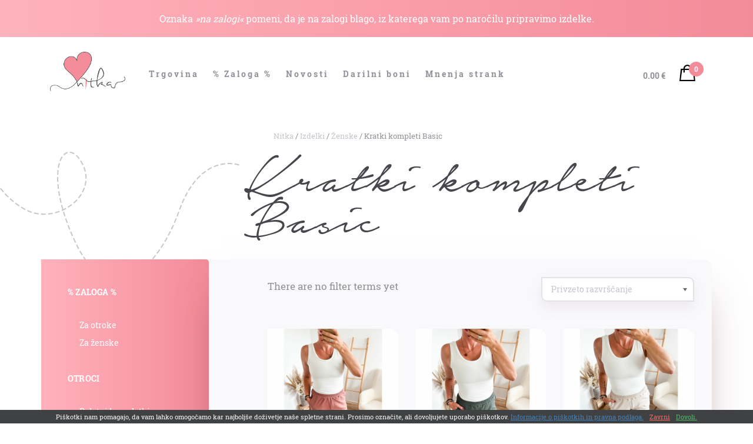

--- FILE ---
content_type: text/html; charset=UTF-8
request_url: https://ilovenitka.com/kategorija-izdelka/zenske/kratki_kompleti_basic/
body_size: 19868
content:
<!DOCTYPE html>
<!--[if lt IE 9]><html lang="sl-SI" class="iefix"><![endif]--><!--[if gte IE 9]>--><html lang="sl-SI"><!--<![endif]-->
<head>
	<meta http-equiv="X-UA-Compatible" content="IE=edge" />
	<meta charset="UTF-8" />
	<meta name="viewport" content="width=device-width, initial-scale=1.0" />
	<title>Kratki kompleti Basic - Nitka</title>
	<link rel="apple-touch-icon" sizes="180x180" href="https://ilovenitka.com/wp-content/themes/nitka/favicons/apple-touch-icon.png">
	<link rel="icon" type="image/png" href="https://ilovenitka.com/wp-content/themes/nitka/favicons/favicon-32x32.png" sizes="32x32">
	<link rel="icon" type="image/png" href="https://ilovenitka.com/wp-content/themes/nitka/favicons/favicon-16x16.png" sizes="16x16">
	<link rel="manifest" href="https://ilovenitka.com/wp-content/themes/nitka/favicons/site.webmanifest">
    <link rel="mask-icon" href="https://ilovenitka.com/wp-content/themes/nitka/favicons/safari-pinned-tab.svg" color="#f48d9a">
	<link rel="shortcut icon" href="/favicon.ico">
    <meta name="msapplication-TileColor" content="#2d89ef">
	<meta name="msapplication-config" content="https://ilovenitka.com/wp-content/themes/nitka/favicons/browserconfig.xml">
	<meta name="theme-color" content="#ffffff">
	<meta name='robots' content='index, follow, max-image-preview:large, max-snippet:-1, max-video-preview:-1' />

	
	<link rel="canonical" href="https://ilovenitka.com/kategorija-izdelka/zenske/kratki_kompleti_basic/" />
	<meta property="og:locale" content="sl_SI" />
	<meta property="og:type" content="article" />
	<meta property="og:title" content="Kratki kompleti Basic - Nitka" />
	<meta property="og:url" content="https://ilovenitka.com/kategorija-izdelka/zenske/kratki_kompleti_basic/" />
	<meta property="og:site_name" content="Nitka" />
	<meta name="twitter:card" content="summary_large_image" />
	<script type="application/ld+json" class="yoast-schema-graph">{"@context":"https://schema.org","@graph":[{"@type":"CollectionPage","@id":"https://ilovenitka.com/kategorija-izdelka/zenske/kratki_kompleti_basic/","url":"https://ilovenitka.com/kategorija-izdelka/zenske/kratki_kompleti_basic/","name":"Kratki kompleti Basic - Nitka","isPartOf":{"@id":"https://ilovenitka.com/#website"},"primaryImageOfPage":{"@id":"https://ilovenitka.com/kategorija-izdelka/zenske/kratki_kompleti_basic/#primaryimage"},"image":{"@id":"https://ilovenitka.com/kategorija-izdelka/zenske/kratki_kompleti_basic/#primaryimage"},"thumbnailUrl":"https://ilovenitka.com/wp-content/uploads/Izdelek-brez-naslova-2023-08-01T185027.005.jpg","breadcrumb":{"@id":"https://ilovenitka.com/kategorija-izdelka/zenske/kratki_kompleti_basic/#breadcrumb"},"inLanguage":"sl-SI"},{"@type":"ImageObject","inLanguage":"sl-SI","@id":"https://ilovenitka.com/kategorija-izdelka/zenske/kratki_kompleti_basic/#primaryimage","url":"https://ilovenitka.com/wp-content/uploads/Izdelek-brez-naslova-2023-08-01T185027.005.jpg","contentUrl":"https://ilovenitka.com/wp-content/uploads/Izdelek-brez-naslova-2023-08-01T185027.005.jpg","width":1080,"height":1080},{"@type":"BreadcrumbList","@id":"https://ilovenitka.com/kategorija-izdelka/zenske/kratki_kompleti_basic/#breadcrumb","itemListElement":[{"@type":"ListItem","position":1,"name":"Home","item":"https://ilovenitka.com/"},{"@type":"ListItem","position":2,"name":"Ženske","item":"https://ilovenitka.com/kategorija-izdelka/zenske/"},{"@type":"ListItem","position":3,"name":"Kratki kompleti Basic"}]},{"@type":"WebSite","@id":"https://ilovenitka.com/#website","url":"https://ilovenitka.com/","name":"Nitka","description":"","publisher":{"@id":"https://ilovenitka.com/#organization"},"potentialAction":[{"@type":"SearchAction","target":{"@type":"EntryPoint","urlTemplate":"https://ilovenitka.com/?s={search_term_string}"},"query-input":{"@type":"PropertyValueSpecification","valueRequired":true,"valueName":"search_term_string"}}],"inLanguage":"sl-SI"},{"@type":"Organization","@id":"https://ilovenitka.com/#organization","name":"Nitka","url":"https://ilovenitka.com/","logo":{"@type":"ImageObject","inLanguage":"sl-SI","@id":"https://ilovenitka.com/#/schema/logo/image/","url":"https://ilovenitka.com/wp-content/uploads/logo.png","contentUrl":"https://ilovenitka.com/wp-content/uploads/logo.png","width":397,"height":207,"caption":"Nitka"},"image":{"@id":"https://ilovenitka.com/#/schema/logo/image/"},"sameAs":["https://www.facebook.com/ilovenitka/","https://www.instagram.com/ilovenitka/"]}]}</script>
	


<link rel='dns-prefetch' href='//www.googletagmanager.com' />
<link rel='dns-prefetch' href='//accounts.google.com' />
<link rel='stylesheet' id='sbi_styles-css' href='https://ilovenitka.com/wp-content/plugins/instagram-feed/css/sbi-styles.min.css?ver=20250225' type='text/css' media='all' />
<link rel='stylesheet' id='themecomplete-epo-css' href='https://ilovenitka.com/wp-content/plugins/woocommerce-tm-extra-product-options/assets/css/epo.min.css?ver=20250225' type='text/css' media='all' />
<link rel='stylesheet' id='themecomplete-epo-smallscreen-css' href='https://ilovenitka.com/wp-content/plugins/woocommerce-tm-extra-product-options/assets/css/tm-epo-smallscreen.min.css?ver=20250225' type='text/css' media='only screen and (max-width: 768px)' />
<link rel='stylesheet' id='photoswipe-core-css-css' href='https://ilovenitka.com/wp-content/plugins/photoswipe-masonry/photoswipe-dist/photoswipe.css?ver=20250225' type='text/css' media='all' />
<link rel='stylesheet' id='pswp-skin-css' href='https://ilovenitka.com/wp-content/plugins/photoswipe-masonry/photoswipe-dist/default-skin/default-skin.css?ver=20250225' type='text/css' media='all' />
<link rel='stylesheet' id='woocommerce-layout-css' href='https://ilovenitka.com/wp-content/plugins/woocommerce/assets/css/woocommerce-layout.css?ver=20250225' type='text/css' media='all' />
<link rel='stylesheet' id='woocommerce-smallscreen-css' href='https://ilovenitka.com/wp-content/plugins/woocommerce/assets/css/woocommerce-smallscreen.css?ver=20250225' type='text/css' media='only screen and (max-width: 768px)' />
<link rel='stylesheet' id='woocommerce-general-css' href='https://ilovenitka.com/wp-content/plugins/woocommerce/assets/css/woocommerce.css?ver=20250225' type='text/css' media='all' />
<style id='woocommerce-inline-inline-css' type='text/css'>
.woocommerce form .form-row .required { visibility: visible; }
</style>
<link rel='stylesheet' id='woo-variation-swatches-css' href='https://ilovenitka.com/wp-content/plugins/woo-variation-swatches/assets/css/frontend.min.css?ver=20250225' type='text/css' media='all' />
<style id='woo-variation-swatches-inline-css' type='text/css'>
:root {
--wvs-tick:url("data:image/svg+xml;utf8,%3Csvg filter='drop-shadow(0px 0px 2px rgb(0 0 0 / .8))' xmlns='http://www.w3.org/2000/svg'  viewBox='0 0 30 30'%3E%3Cpath fill='none' stroke='%23ffffff' stroke-linecap='round' stroke-linejoin='round' stroke-width='4' d='M4 16L11 23 27 7'/%3E%3C/svg%3E");

--wvs-cross:url("data:image/svg+xml;utf8,%3Csvg filter='drop-shadow(0px 0px 5px rgb(255 255 255 / .6))' xmlns='http://www.w3.org/2000/svg' width='72px' height='72px' viewBox='0 0 24 24'%3E%3Cpath fill='none' stroke='%23ff0000' stroke-linecap='round' stroke-width='0.6' d='M5 5L19 19M19 5L5 19'/%3E%3C/svg%3E");
--wvs-single-product-item-width:30px;
--wvs-single-product-item-height:30px;
--wvs-single-product-item-font-size:16px}
</style>
<link rel='stylesheet' id='mwb_wgm_common_css-css' href='https://ilovenitka.com/wp-content/plugins/woocommerce-ultimate-gift-card/assets/css/mwb_wgm_common.css?ver=20250225' type='text/css' media='all' />
<link rel='stylesheet' id='woo-slg-public-style-css' href='https://ilovenitka.com/wp-content/plugins/woo-social-login/includes/css/style-public.css?ver=20250225' type='text/css' media='all' />
<link rel='stylesheet' id='style-css' href='https://ilovenitka.com/wp-content/themes/nitka/style.css?v=20250225&#038;ver=20250225' type='text/css' media='screen' />
<link rel='stylesheet' id='wpc-filter-everything-css' href='https://ilovenitka.com/wp-content/plugins/filter-everything/assets/css/filter-everything.min.css?ver=20250225' type='text/css' media='all' />
<link rel='stylesheet' id='wpc-filter-everything-custom-css' href='https://ilovenitka.com/wp-content/uploads/cache/filter-everything/06dba682bdb6398de7a0bec256fed12c.css?ver=20250225' type='text/css' media='all' />
<script type="text/javascript" src="https://ilovenitka.com/wp-includes/js/jquery/jquery.min.js?ver=20250225" id="jquery-core-js"></script>
<script type="text/javascript" src="https://ilovenitka.com/wp-includes/js/jquery/jquery-migrate.min.js?ver=20250225" id="jquery-migrate-js"></script>
<script type="text/javascript" src="https://ilovenitka.com/wp-includes/js/jquery/ui/core.min.js?ver=20250225" id="jquery-ui-core-js"></script>
<script type="text/javascript" id="google-analytics-opt-out-js-after">
/* <![CDATA[ */
			var gaProperty = 'G-KWKQH0QF43';
			var disableStr = 'ga-disable-' + gaProperty;
			if ( document.cookie.indexOf( disableStr + '=true' ) > -1 ) {
				window[disableStr] = true;
			}
			function gaOptout() {
				document.cookie = disableStr + '=true; expires=Thu, 31 Dec 2099 23:59:59 UTC; path=/';
				window[disableStr] = true;
			}
/* ]]> */
</script>
<script type="text/javascript" async src="https://www.googletagmanager.com/gtag/js?id=G-KWKQH0QF43&amp;ver=20250225" id="google-tag-manager-js"></script>
<script type="text/javascript" id="google-tag-manager-js-after">
/* <![CDATA[ */
		window.dataLayer = window.dataLayer || [];
		function gtag(){dataLayer.push(arguments);}
		gtag('js', new Date());
		gtag('set', 'developer_id.dOGY3NW', true);

		gtag('config', 'G-KWKQH0QF43', {
			'allow_google_signals': true,
			'link_attribution': true,
			'anonymize_ip': true,
			'linker':{
				'domains': [],
				'allow_incoming': false,
			},
			'custom_map': {
				'dimension1': 'logged_in'
			},
			'logged_in': 'no'
		} );

		
		
/* ]]> */
</script>
<script type="text/javascript" src="https://ilovenitka.com/wp-content/plugins/photoswipe-masonry/photoswipe-dist/photoswipe.min.js?ver=20250225" id="photoswipe-js" defer="defer" data-wp-strategy="defer"></script>
<script type="text/javascript" src="https://ilovenitka.com/wp-content/plugins/photoswipe-masonry/photoswipe-masonry.js?ver=20250225" id="photoswipe-masonry-js-js"></script>
<script type="text/javascript" src="https://ilovenitka.com/wp-content/plugins/photoswipe-masonry/photoswipe-dist/photoswipe-ui-default.min.js?ver=20250225" id="photoswipe-ui-default-js" defer="defer" data-wp-strategy="defer"></script>
<script type="text/javascript" src="https://ilovenitka.com/wp-content/plugins/photoswipe-masonry/masonry.pkgd.min.js?ver=20250225" id="photoswipe-masonry-js"></script>
<script type="text/javascript" src="https://ilovenitka.com/wp-content/plugins/photoswipe-masonry/imagesloaded.pkgd.min.js?ver=20250225" id="photoswipe-imagesloaded-js"></script>
<script type="text/javascript" src="https://ilovenitka.com/wp-content/plugins/woocommerce/assets/js/jquery-blockui/jquery.blockUI.min.js?ver=20250225" id="jquery-blockui-js" data-wp-strategy="defer"></script>
<script type="text/javascript" id="wc-add-to-cart-js-extra">
/* <![CDATA[ */
var wc_add_to_cart_params = {"ajax_url":"\/wp-admin\/admin-ajax.php","wc_ajax_url":"\/?wc-ajax=%%endpoint%%","i18n_view_cart":"Prika\u017ei ko\u0161arico","cart_url":"https:\/\/ilovenitka.com\/kosarica\/","is_cart":"","cart_redirect_after_add":"no"};
/* ]]> */
</script>
<script type="text/javascript" src="https://ilovenitka.com/wp-content/plugins/woocommerce/assets/js/frontend/add-to-cart.min.js?ver=20250225" id="wc-add-to-cart-js" defer="defer" data-wp-strategy="defer"></script>
<script type="text/javascript" src="https://ilovenitka.com/wp-content/plugins/woocommerce/assets/js/js-cookie/js.cookie.min.js?ver=20250225" id="js-cookie-js" defer="defer" data-wp-strategy="defer"></script>
<script type="text/javascript" id="woocommerce-js-extra">
/* <![CDATA[ */
var woocommerce_params = {"ajax_url":"\/wp-admin\/admin-ajax.php","wc_ajax_url":"\/?wc-ajax=%%endpoint%%","i18n_password_show":"Prika\u017ei geslo","i18n_password_hide":"Skrij geslo"};
/* ]]> */
</script>
<script type="text/javascript" src="https://ilovenitka.com/wp-content/plugins/woocommerce/assets/js/frontend/woocommerce.min.js?ver=20250225" id="woocommerce-js" defer="defer" data-wp-strategy="defer"></script>
<script type="text/javascript" src="https://ilovenitka.com/wp-includes/js/jquery/ui/datepicker.min.js?ver=20250225" id="jquery-ui-datepicker-js"></script>
<script type="text/javascript" id="jquery-ui-datepicker-js-after">
/* <![CDATA[ */
jQuery(function(jQuery){jQuery.datepicker.setDefaults({"closeText":"Zapri","currentText":"Danes","monthNames":["januar","februar","marec","april","maj","junij","julij","avgust","september","oktober","november","december"],"monthNamesShort":["Jan","Feb","Mar","Apr","Maj","Jun","Jul","Avg","Sep","Okt","Nov","Dec"],"nextText":"Naprej","prevText":"Prej\u0161nja","dayNames":["nedelja","ponedeljek","torek","sreda","\u010detrtek","petek","sobota"],"dayNamesShort":["ned","pon","tor","sre","\u010det","pet","sob"],"dayNamesMin":["N","P","T","S","\u010c","P","S"],"dateFormat":"d. MM, yy","firstDay":1,"isRTL":false});});
/* ]]> */
</script>
<script type="text/javascript" id="mwb_wgm_balance_check-js-extra">
/* <![CDATA[ */
var mwb_check = {"ajaxurl":"https:\/\/ilovenitka.com\/wp-admin\/admin-ajax.php","empty":"Fields cannot be empty!","invalid_coupon":"Entered Code is not Valid","invalid_email":"Entered Email is not Valid","mwb_wgm_nonce":"a9372857b2"};
/* ]]> */
</script>
<script type="text/javascript" src="https://ilovenitka.com/wp-content/plugins/woocommerce-ultimate-gift-card//assets/js/mwb-wgm-balance-checker.js?ver=20250225" id="mwb_wgm_balance_check-js"></script>
<script type="text/javascript" id="wc-cart-fragments-js-extra">
/* <![CDATA[ */
var wc_cart_fragments_params = {"ajax_url":"\/wp-admin\/admin-ajax.php","wc_ajax_url":"\/?wc-ajax=%%endpoint%%","cart_hash_key":"wc_cart_hash_b791bbe0751fbfb71859df2b1f53d73f","fragment_name":"wc_fragments_b791bbe0751fbfb71859df2b1f53d73f","request_timeout":"5000"};
/* ]]> */
</script>
<script type="text/javascript" src="https://ilovenitka.com/wp-content/plugins/woocommerce/assets/js/frontend/cart-fragments.min.js?ver=20250225" id="wc-cart-fragments-js" defer="defer" data-wp-strategy="defer"></script>
<script type="text/javascript" src="https://ilovenitka.com/wp-content/plugins/woo-social-login/includes/js/sdk/google/api_client.js?ver=20250225" id="woo-slg-google-api-client-js"></script>
<link rel="https://api.w.org/" href="https://ilovenitka.com/wp-json/" /><link rel="alternate" title="JSON" type="application/json" href="https://ilovenitka.com/wp-json/wp/v2/product_cat/751" />				
<!-- This website runs the Product Feed PRO for WooCommerce by AdTribes.io plugin - version woocommercesea_option_installed_version -->
	<noscript><style>.woocommerce-product-gallery{ opacity: 1 !important; }</style></noscript>
	<style type="text/css" id="filter-everything-inline-css">.wpc-orderby-select{width:100%}.wpc-filters-open-button-container{display:none}.wpc-debug-message{padding:16px;font-size:14px;border:1px dashed #ccc;margin-bottom:20px}.wpc-debug-title{visibility:hidden}.wpc-button-inner,.wpc-chip-content{display:flex;align-items:center}.wpc-icon-html-wrapper{position:relative;margin-right:10px;top:2px}.wpc-icon-html-wrapper span{display:block;height:1px;width:18px;border-radius:3px;background:#2c2d33;margin-bottom:4px;position:relative}span.wpc-icon-line-1:after,span.wpc-icon-line-2:after,span.wpc-icon-line-3:after{content:"";display:block;width:3px;height:3px;border:1px solid #2c2d33;background-color:#fff;position:absolute;top:-2px;box-sizing:content-box}span.wpc-icon-line-3:after{border-radius:50%;left:2px}span.wpc-icon-line-1:after{border-radius:50%;left:5px}span.wpc-icon-line-2:after{border-radius:50%;left:12px}body .wpc-filters-open-button-container a.wpc-filters-open-widget,body .wpc-filters-open-button-container a.wpc-open-close-filters-button{display:inline-block;text-align:left;border:1px solid #2c2d33;border-radius:2px;line-height:1.5;padding:7px 12px;background-color:transparent;color:#2c2d33;box-sizing:border-box;text-decoration:none!important;font-weight:400;transition:none;position:relative}@media screen and (max-width:768px){.wpc_show_bottom_widget .wpc-filters-open-button-container,.wpc_show_open_close_button .wpc-filters-open-button-container{display:block}.wpc_show_bottom_widget .wpc-filters-open-button-container{margin-top:1em;margin-bottom:1em}}</style>
			<script  type="text/javascript">
				!function(f,b,e,v,n,t,s){if(f.fbq)return;n=f.fbq=function(){n.callMethod?
					n.callMethod.apply(n,arguments):n.queue.push(arguments)};if(!f._fbq)f._fbq=n;
					n.push=n;n.loaded=!0;n.version='2.0';n.queue=[];t=b.createElement(e);t.async=!0;
					t.src=v;s=b.getElementsByTagName(e)[0];s.parentNode.insertBefore(t,s)}(window,
					document,'script','https://connect.facebook.net/en_US/fbevents.js');
			</script>
			<!-- WooCommerce Facebook Integration Begin -->
			<script  type="text/javascript">

				fbq('init', '2135617063371384', {}, {
    "agent": "woocommerce_0-10.2.3-3.5.9"
});

				document.addEventListener( 'DOMContentLoaded', function() {
					// Insert placeholder for events injected when a product is added to the cart through AJAX.
					document.body.insertAdjacentHTML( 'beforeend', '<div class=\"wc-facebook-pixel-event-placeholder\"></div>' );
				}, false );

			</script>
			<!-- WooCommerce Facebook Integration End -->
			<script class="tm-hidden" type="text/template" id="tmpl-tc-cart-options-popup">
	<div class='header'>
		<h3>{{{ data.title }}}</h3>
	</div>
	<div id='{{{ data.id }}}' class='float-editbox'>{{{ data.html }}}</div>
	<div class='footer'>
		<div class='inner'>
			<span class='tm-button button button-secondary button-large floatbox-cancel'>{{{ data.close }}}</span>
		</div>
	</div>
</script>
<script class="tm-hidden" type="text/template" id="tmpl-tc-lightbox">
	<div class="tc-lightbox-wrap">
		<span class="tc-lightbox-button tcfa tcfa-search tc-transition tcinit"></span>
	</div>
</script>
<script class="tm-hidden" type="text/template" id="tmpl-tc-lightbox-zoom">
	<span class="tc-lightbox-button-close tcfa tcfa-times"></span>
	{{{ data.img }}}
</script>
<script class="tm-hidden" type="text/template" id="tmpl-tc-final-totals">
	<dl class="tm-extra-product-options-totals tm-custom-price-totals">
		<# if (data.show_unit_price==true){ #>		<dt class="tm-unit-price">{{{ data.unit_price }}}</dt>
		<dd class="tm-unit-price">
		{{{ data.totals_box_before_unit_price }}}<span class="price amount options">{{{ data.formatted_unit_price }}}</span>{{{ data.totals_box_after_unit_price }}}
		</dd>		<# } #>
		<# if (data.show_options_vat==true){ #>		<dt class="tm-vat-options-totals">{{{ data.options_vat_total }}}</dt>
		<dd class="tm-vat-options-totals">
		{{{ data.totals_box_before_vat_options_totals_price }}}<span class="price amount options">{{{ data.formatted_vat_options_total }}}</span>{{{ data.totals_box_after_vat_options_totals_price }}}
		</dd>		<# } #>
		<# if (data.show_options_total==true){ #>		<dt class="tm-options-totals">{{{ data.options_total }}}</dt>
		<dd class="tm-options-totals">
		{{{ data.totals_box_before_options_totals_price }}}<span class="price amount options">{{{ data.formatted_options_total }}}</span>{{{ data.totals_box_after_options_totals_price }}}
		</dd>		<# } #>
		<# if (data.show_fees_total==true){ #>		<dt class="tm-fee-totals">{{{ data.fees_total }}}</dt>
		<dd class="tm-fee-totals">
		{{{ data.totals_box_before_fee_totals_price }}}<span class="price amount fees">{{{ data.formatted_fees_total }}}</span>{{{ data.totals_box_after_fee_totals_price }}}
		</dd>		<# } #>
		<# if (data.show_extra_fee==true){ #>		<dt class="tm-extra-fee">{{{ data.extra_fee }}}</dt>
		<dd class="tm-extra-fee">
		{{{ data.totals_box_before_extra_fee_price }}}<span class="price amount options extra-fee">{{{ data.formatted_extra_fee }}}</span>{{{ data.totals_box_after_extra_fee_price }}}
		</dd>		<# } #>
		<# if (data.show_final_total==true){ #>		<dt class="tm-final-totals">{{{ data.final_total }}}</dt>
		<dd class="tm-final-totals">
		{{{ data.totals_box_before_final_totals_price }}}<span class="price amount final">{{{ data.formatted_final_total }}}</span>{{{ data.totals_box_after_final_totals_price }}}
		</dd>		<# } #>
			</dl>
</script>
<script class="tm-hidden" type="text/template" id="tmpl-tc-plain-price">
	{{{ data.price }}}
</script>
<script class="tm-hidden" type="text/template" id="tmpl-tc-suffix">
	</script>
<script class="tm-hidden" type="text/template" id="tmpl-tc-main-suffix">
	 &lt;small&gt;&lt;/small&gt;</script>
<script class="tm-hidden" type="text/template" id="tmpl-tc-price">
	&lt;span class=&quot;woocommerce-Price-amount amount&quot;&gt;&lt;bdi&gt;{{{ data.price }}}&nbsp;&lt;span class=&quot;woocommerce-Price-currencySymbol&quot;&gt;&euro;&lt;/span&gt;&lt;/bdi&gt;&lt;/span&gt;</script>
<script class="tm-hidden" type="text/template" id="tmpl-tc-price-m">
	&lt;span class=&quot;woocommerce-Price-amount amount&quot;&gt;&lt;bdi&gt;-{{{ data.price }}}&nbsp;&lt;span class=&quot;woocommerce-Price-currencySymbol&quot;&gt;&euro;&lt;/span&gt;&lt;/bdi&gt;&lt;/span&gt;</script>
<script class="tm-hidden" type="text/template" id="tmpl-tc-sale-price">
	&lt;del aria-hidden=&quot;true&quot;&gt;&lt;span class=&quot;woocommerce-Price-amount amount&quot;&gt;&lt;bdi&gt;{{{ data.price }}}&nbsp;&lt;span class=&quot;woocommerce-Price-currencySymbol&quot;&gt;&euro;&lt;/span&gt;&lt;/bdi&gt;&lt;/span&gt;&lt;/del&gt; &lt;span class=&quot;screen-reader-text&quot;&gt;Izvirna cena je bila: {{{ data.price }}}&nbsp;&euro;.&lt;/span&gt;&lt;ins aria-hidden=&quot;true&quot;&gt;&lt;span class=&quot;woocommerce-Price-amount amount&quot;&gt;&lt;bdi&gt;{{{ data.sale_price }}}&nbsp;&lt;span class=&quot;woocommerce-Price-currencySymbol&quot;&gt;&euro;&lt;/span&gt;&lt;/bdi&gt;&lt;/span&gt;&lt;/ins&gt;&lt;span class=&quot;screen-reader-text&quot;&gt;Trenutna cena je: {{{ data.sale_price }}}&nbsp;&euro;.&lt;/span&gt;</script>
<script class="tm-hidden" type="text/template" id="tmpl-tc-sale-price-m10">
	&lt;del aria-hidden=&quot;true&quot;&gt;&lt;span class=&quot;woocommerce-Price-amount amount&quot;&gt;&lt;bdi&gt;-{{{ data.price }}}&nbsp;&lt;span class=&quot;woocommerce-Price-currencySymbol&quot;&gt;&euro;&lt;/span&gt;&lt;/bdi&gt;&lt;/span&gt;&lt;/del&gt; &lt;span class=&quot;screen-reader-text&quot;&gt;Izvirna cena je bila: -{{{ data.price }}}&nbsp;&euro;.&lt;/span&gt;&lt;ins aria-hidden=&quot;true&quot;&gt;&lt;span class=&quot;woocommerce-Price-amount amount&quot;&gt;&lt;bdi&gt;{{{ data.sale_price }}}&nbsp;&lt;span class=&quot;woocommerce-Price-currencySymbol&quot;&gt;&euro;&lt;/span&gt;&lt;/bdi&gt;&lt;/span&gt;&lt;/ins&gt;&lt;span class=&quot;screen-reader-text&quot;&gt;Trenutna cena je: {{{ data.sale_price }}}&nbsp;&euro;.&lt;/span&gt;</script>
<script class="tm-hidden" type="text/template" id="tmpl-tc-sale-price-m01">
	&lt;del aria-hidden=&quot;true&quot;&gt;&lt;span class=&quot;woocommerce-Price-amount amount&quot;&gt;&lt;bdi&gt;{{{ data.price }}}&nbsp;&lt;span class=&quot;woocommerce-Price-currencySymbol&quot;&gt;&euro;&lt;/span&gt;&lt;/bdi&gt;&lt;/span&gt;&lt;/del&gt; &lt;span class=&quot;screen-reader-text&quot;&gt;Izvirna cena je bila: {{{ data.price }}}&nbsp;&euro;.&lt;/span&gt;&lt;ins aria-hidden=&quot;true&quot;&gt;&lt;span class=&quot;woocommerce-Price-amount amount&quot;&gt;&lt;bdi&gt;-{{{ data.sale_price }}}&nbsp;&lt;span class=&quot;woocommerce-Price-currencySymbol&quot;&gt;&euro;&lt;/span&gt;&lt;/bdi&gt;&lt;/span&gt;&lt;/ins&gt;&lt;span class=&quot;screen-reader-text&quot;&gt;Trenutna cena je: -{{{ data.sale_price }}}&nbsp;&euro;.&lt;/span&gt;</script>
<script class="tm-hidden" type="text/template" id="tmpl-tc-sale-price-m11">
	&lt;del aria-hidden=&quot;true&quot;&gt;&lt;span class=&quot;woocommerce-Price-amount amount&quot;&gt;&lt;bdi&gt;-{{{ data.price }}}&nbsp;&lt;span class=&quot;woocommerce-Price-currencySymbol&quot;&gt;&euro;&lt;/span&gt;&lt;/bdi&gt;&lt;/span&gt;&lt;/del&gt; &lt;span class=&quot;screen-reader-text&quot;&gt;Izvirna cena je bila: -{{{ data.price }}}&nbsp;&euro;.&lt;/span&gt;&lt;ins aria-hidden=&quot;true&quot;&gt;&lt;span class=&quot;woocommerce-Price-amount amount&quot;&gt;&lt;bdi&gt;-{{{ data.sale_price }}}&nbsp;&lt;span class=&quot;woocommerce-Price-currencySymbol&quot;&gt;&euro;&lt;/span&gt;&lt;/bdi&gt;&lt;/span&gt;&lt;/ins&gt;&lt;span class=&quot;screen-reader-text&quot;&gt;Trenutna cena je: -{{{ data.sale_price }}}&nbsp;&euro;.&lt;/span&gt;</script>
<script class="tm-hidden" type="text/template" id="tmpl-tc-section-pop-link">
	<div id="tm-section-pop-up" class="floatbox fl-overlay tm-section-pop-up single">
	<div class="tm-extra-product-options flasho tc-wrapper tm-animated appear">
		<div class='header'><h3>{{{ data.title }}}</h3></div>
		<div class="float-editbox" id="tc-floatbox-content"></div>
		<div class='footer'>
			<div class='inner'>
				<span class='tm-button button button-secondary button-large floatbox-cancel'>{{{ data.close }}}</span>
			</div>
		</div>
	</div>
	</div>
</script>
<script class="tm-hidden" type="text/template" id="tmpl-tc-floating-box-nks"><# if (data.values.length) {#>
	{{{ data.html_before }}}
	<div class="tc-row tm-fb-labels">
		<span class="tc-cell tcwidth tcwidth-25 tm-fb-title">{{{ data.option_label }}}</span>
		<span class="tc-cell tcwidth tcwidth-25 tm-fb-value">{{{ data.option_value }}}</span>
		<span class="tc-cell tcwidth tcwidth-25 tm-fb-quantity">{{{ data.option_qty }}}</span>
		<span class="tc-cell tcwidth tcwidth-25 tm-fb-price">{{{ data.option_price }}}</span>
	</div>
	<# for (var i = 0; i < data.values.length; i++) { #>
		<# if (data.values[i].label_show=='' || data.values[i].value_show=='') {#>
	<div class="tc-row tm-fb-data">
			<# if (data.values[i].label_show=='') {#>
		<span class="tc-cell tcwidth tcwidth-25 tm-fb-title">{{{ data.values[i].title }}}</span>
			<# } #>
			<# if (data.values[i].value_show=='') {#>
		<span class="tc-cell tcwidth tcwidth-25 tm-fb-value">{{{ data.values[i].value }}}</span>
			<# } #>
		<span class="tc-cell tcwidth tcwidth-25 tm-fb-quantity">{{{ data.values[i].quantity }}}</span>
		<span class="tc-cell tcwidth tcwidth-25 tm-fb-price">{{{ data.values[i].price }}}</span>
	</div>
		<# } #>
	<# } #>
	{{{ data.html_after }}}
	<# }#>
	{{{ data.totals }}}</script>
<script class="tm-hidden" type="text/template" id="tmpl-tc-floating-box"><# if (data.values.length) {#>
	{{{ data.html_before }}}
	<dl class="tm-fb">
		<# for (var i = 0; i < data.values.length; i++) { #>
			<# if (data.values[i].label_show=='') {#>
		<dt class="tm-fb-title">{{{ data.values[i].title }}}</dt>
			<# } #>
			<# if (data.values[i].value_show=='') {#>
		<dd class="tm-fb-value">{{{ data.values[i].value }}}<# if (data.values[i].quantity > 1) {#><span class="tm-fb-quantity"> &times; {{{ data.values[i].quantity }}}</span><#}#></dd>
			<# } #>
		<# } #>
	</dl>
	{{{ data.html_after }}}
	<# }#>{{{ data.totals }}}</script>
<script class="tm-hidden" type="text/template" id="tmpl-tc-chars-remanining">
	<span class="tc-chars">
		<span class="tc-chars-remanining">{{{ data.maxlength }}}</span>
		<span class="tc-remaining"> {{{ data.characters_remaining }}}</span>
	</span>
</script>
<script class="tm-hidden" type="text/template" id="tmpl-tc-formatted-price">{{{ data.before_price_text }}}<# if (data.customer_price_format_wrap_start) {#>
	{{{ data.customer_price_format_wrap_start }}}
	<# } #>&lt;span class=&quot;woocommerce-Price-amount amount&quot;&gt;&lt;bdi&gt;{{{ data.price }}}&nbsp;&lt;span class=&quot;woocommerce-Price-currencySymbol&quot;&gt;&euro;&lt;/span&gt;&lt;/bdi&gt;&lt;/span&gt;<# if (data.customer_price_format_wrap_end) {#>
	{{{ data.customer_price_format_wrap_end }}}
	<# } #>{{{ data.after_price_text }}}</script>
<script class="tm-hidden" type="text/template" id="tmpl-tc-formatted-sale-price">{{{ data.before_price_text }}}<# if (data.customer_price_format_wrap_start) {#>
	{{{ data.customer_price_format_wrap_start }}}
	<# } #>&lt;del aria-hidden=&quot;true&quot;&gt;&lt;span class=&quot;woocommerce-Price-amount amount&quot;&gt;&lt;bdi&gt;{{{ data.price }}}&nbsp;&lt;span class=&quot;woocommerce-Price-currencySymbol&quot;&gt;&euro;&lt;/span&gt;&lt;/bdi&gt;&lt;/span&gt;&lt;/del&gt; &lt;span class=&quot;screen-reader-text&quot;&gt;Izvirna cena je bila: {{{ data.price }}}&nbsp;&euro;.&lt;/span&gt;&lt;ins aria-hidden=&quot;true&quot;&gt;&lt;span class=&quot;woocommerce-Price-amount amount&quot;&gt;&lt;bdi&gt;{{{ data.sale_price }}}&nbsp;&lt;span class=&quot;woocommerce-Price-currencySymbol&quot;&gt;&euro;&lt;/span&gt;&lt;/bdi&gt;&lt;/span&gt;&lt;/ins&gt;&lt;span class=&quot;screen-reader-text&quot;&gt;Trenutna cena je: {{{ data.sale_price }}}&nbsp;&euro;.&lt;/span&gt;<# if (data.customer_price_format_wrap_end) {#>
	{{{ data.customer_price_format_wrap_end }}}
	<# } #>{{{ data.after_price_text }}}</script>
<script class="tm-hidden" type="text/template" id="tmpl-tc-upload-messages">
	<div class="header">
		<h3>{{{ data.title }}}</h3>
	</div>
	<div class="float-editbox" id="tc-floatbox-content">
		<div class="tc-upload-messages">
			<div class="tc-upload-message">{{{ data.message }}}</div>
			<# for (var id in data.files) {
				if (data.files.hasOwnProperty(id)) {#>
					<# for (var i in id) {
						if (data.files[id].hasOwnProperty(i)) {#>
						<div class="tc-upload-files">{{{ data.files[id][i] }}}</div>
						<# }
					}#>
				<# }
			}#>
		</div>
	</div>
	<div class="footer">
		<div class="inner">&nbsp;</div>
	</div>
</script>
	<!--[if lt IE 9]>
	<script src="https://ilovenitka.com/wp-content/themes/nitka/js/html5.min.js"></script>
	<script>!window.addEventListener&&function(e,t,n,r,i,s,o){e[r]=t[r]=n[r]=function(e,t){var n=this;o.unshift([n,e,t,function(e){e.currentTarget=n,e.preventDefault=function(){e.returnValue=!1},e.stopPropagation=function(){e.cancelBubble=!0},e.target=e.srcElement||n,t.call(n,e)}]),this.attachEvent("on"+e,o[0][3])},e[i]=t[i]=n[i]=function(e,t){for(var n=0,r;r=o[n];++n)if(r[0]==this&&r[1]==e&&r[2]==t)return this.detachEvent("on"+e,o.splice(n,1)[0][3])},e[s]=t[s]=n[s]=function(e){return this.fireEvent("on"+e.type,e)}}(Window.prototype,HTMLDocument.prototype,Element.prototype,"addEventListener","removeEventListener","dispatchEvent",[])</script>
	<![endif]-->
	<!-- Facebook Pixel Code -->
	<script>
	!function(f,b,e,v,n,t,s)
	{if(f.fbq)return;n=f.fbq=function(){n.callMethod?
	n.callMethod.apply(n,arguments):n.queue.push(arguments)};
	if(!f._fbq)f._fbq=n;n.push=n;n.loaded=!0;n.version='2.0';
	n.queue=[];t=b.createElement(e);t.async=!0;
	t.src=v;s=b.getElementsByTagName(e)[0];
	s.parentNode.insertBefore(t,s)}(window, document,'script',
	'https://connect.facebook.net/en_US/fbevents.js');
	fbq('init', '552602241811792');
	fbq('track', 'PageView');
	</script>
	<noscript><img height="1" width="1" style="display:none"
	src="https://www.facebook.com/tr?id=552602241811792&ev=PageView&noscript=1"
	/></noscript>
	<!-- End Facebook Pixel Code -->
	<meta name="facebook-domain-verification" content="cjx98c5dsoypx8lts0j0o9liyeoxax" />
</head>



<body class="archive tax-product_cat term-kratki_kompleti_basic term-751 wp-custom-logo wp-theme-nitka theme-nitka wc-braintree-body woocommerce woocommerce-page woocommerce-no-js woo-variation-swatches wvs-behavior-blur wvs-theme-nitka wvs-tooltip">
<div class="modal_menu">
    <div class="nitka_white"></div>
    <div class="modal_close"><a href="javascript:;" id="close_menu"><i class="icon-menu_close"></i></a></div>

    <div class="modal_list">
        <div class="menu-mobile-menu-container"><ul id="menu-mobile-menu" class=""><li class="menu-item menu-item-type-post_type menu-item-object-page menu-item-home menu-item-751"><a href="https://ilovenitka.com/">Domov</a></li>
<li class="menu-item menu-item-type-taxonomy menu-item-object-product_cat menu-item-39460"><a href="https://ilovenitka.com/kategorija-izdelka/zaloga/">% Zaloga %</a></li>
<li class="menu-item menu-item-type-taxonomy menu-item-object-product_cat menu-item-8230"><a href="https://ilovenitka.com/kategorija-izdelka/otroci/">Otroci</a></li>
<li class="menu-item menu-item-type-taxonomy menu-item-object-product_cat current-product_cat-ancestor menu-item-749"><a href="https://ilovenitka.com/kategorija-izdelka/zenske/">Ženske</a></li>
<li class="menu-item menu-item-type-taxonomy menu-item-object-product_cat menu-item-16360"><a href="https://ilovenitka.com/kategorija-izdelka/dom/">Dom</a></li>
<li class="menu-item menu-item-type-taxonomy menu-item-object-product_cat menu-item-33182"><a href="https://ilovenitka.com/kategorija-izdelka/darilni_boni/">Darilni boni</a></li>
<li class="menu-item menu-item-type-taxonomy menu-item-object-product_cat menu-item-24407"><a href="https://ilovenitka.com/kategorija-izdelka/blago_za_sivanje/">Blago za šivanje</a></li>
<li class="menu-item menu-item-type-post_type menu-item-object-page menu-item-750"><a href="https://ilovenitka.com/najina-zgodba/">Najina zgodba</a></li>
<li class="menu-item menu-item-type-post_type menu-item-object-page menu-item-7113"><a href="https://ilovenitka.com/zelim-ostati-del-tvoje-zgodbe/">Želim ostati del tvoje zgodbe</a></li>
</ul></div>    </div>

    <ul class="modal_info">
        <li class="modal_cart-total"><span class="woocommerce-Price-amount amount"><bdi>0.00&nbsp;<span class="woocommerce-Price-currencySymbol">&euro;</span></bdi></span></li>
        <li class="modal_cart"><a href="https://ilovenitka.com/kosarica/" class="modal_icon icon-cart"><span>0</span></a></li>
    </ul>
	<div class="text-center">
	    <div class="modal_insta"><a href="https://www.instagram.com/ilovenitka/"><i class="icon-insta"></i></a></div>
	    <div class="modal_facebook"><a href="https://www.facebook.com/ilovenitka/"><i class="icon-facebook"></i></a></div>
	</div>
    <div class="nitka_white nitka_white__rotated"></div>
</div>
	<div class="header-notification">
		<div class="container header-notification-inner">
			<p style="text-align: center;">Oznaka <em>»na zalogi« </em>pomeni, da je na zalogi blago, iz katerega vam po naročilu pripravimo izdelke.</p>
		</div>
	</div>
<header id="header">
    <div class="container header">
        <div class="nitka_dark header_nitka"></div>
        <div class="row">
	        <div class="col-5 col-sm-6 col-lg-10">
		        <div class="row">
			        <div class="col-12 col-sm-6 col-lg-2">
				        <div class="header_logo">
					        <a href="https://ilovenitka.com/" class="custom-logo-link" rel="home"><img width="397" height="207" src="https://ilovenitka.com/wp-content/uploads/logo.png" class="custom-logo img-fluid" alt="Nitka" decoding="async" fetchpriority="high" srcset="https://ilovenitka.com/wp-content/uploads/logo.png 397w, https://ilovenitka.com/wp-content/uploads/logo-350x182.png 350w, https://ilovenitka.com/wp-content/uploads/logo-300x156.png 300w" sizes="(max-width: 397px) 100vw, 397px" loading="lazy" /></a>				        </div>
			        </div>
			        <div class="col-lg-10 hidden-md-down">
				        <div class="header_menu header_menu__left">
					        <div class="menu-desni-container"><ul id="menu-desni" class=""><li class="menu-item menu-item-type-post_type menu-item-object-page menu-item-5839"><a href="https://ilovenitka.com/trgovina/">Trgovina</a></li>
<li class="menu-item menu-item-type-taxonomy menu-item-object-product_cat menu-item-27679"><a href="https://ilovenitka.com/kategorija-izdelka/zaloga/">% Zaloga %</a></li>
<li class="menu-item menu-item-type-taxonomy menu-item-object-product_cat menu-item-31842"><a href="https://ilovenitka.com/kategorija-izdelka/novosti/">Novosti</a></li>
<li class="menu-item menu-item-type-taxonomy menu-item-object-product_cat menu-item-33172"><a href="https://ilovenitka.com/kategorija-izdelka/darilni_boni/">Darilni boni</a></li>
<li class="menu-item menu-item-type-post_type menu-item-object-page menu-item-41519"><a href="https://ilovenitka.com/mnenja-strank/">Mnenja strank</a></li>
</ul></div>				        </div>
			        </div>
		        </div>
	        </div>
	        <div class="col-7 col-sm-6 col-lg-2 header_menu-top-wrap">
		        <ul class="header_menu-top">
			        <li class="header_cart-total"><span class="woocommerce-Price-amount amount"><bdi>0.00&nbsp;<span class="woocommerce-Price-currencySymbol">&euro;</span></bdi></span></li>
			        <li class="header_cart"><a href="https://ilovenitka.com/kosarica/" class="header_icon icon-cart"><span id="mini-cart-num-items">0</span></a></li>
			        <li class="header_menu-icon"><a href="javascript:;" class="header_icon icon-menu_open" id="open_menu"></a></li>
		        </ul>
		        <div id="mini-cart" class="mini-cart woocommerce"><div class="widget_shopping_cart_content">

	<p class="woocommerce-mini-cart__empty-message">V košarici ni izdelkov.</p>


</div></div>
	        </div>
        </div>
    </div>
</header><div class="archive_wrap">
    <div class="container breadcrumbs_wrap">
        <div class="row">
            <div class="col-12 offset-xl-4 col-xl-8">
                <div class="breadcrumbs" vocab="http://schema.org/" typeof="BreadcrumbList">
                    <span property="itemListElement" typeof="ListItem"><a property="item" typeof="WebPage" title="Go to Nitka." href="https://ilovenitka.com" class="home"><span property="name">Nitka</span></a><meta property="position" content="1"></span> / <span property="itemListElement" typeof="ListItem"><a property="item" typeof="WebPage" title="Go to Izdelki." href="https://ilovenitka.com/trgovina/" class="archive post-product-archive"><span property="name">Izdelki</span></a><meta property="position" content="2"></span> / <span property="itemListElement" typeof="ListItem"><a property="item" typeof="WebPage" title="Go to the Ženske Kategorija archives." href="https://ilovenitka.com/kategorija-izdelka/zenske/" class="taxonomy product_cat"><span property="name">Ženske</span></a><meta property="position" content="3"></span> / <span property="itemListElement" typeof="ListItem"><span property="name">Kratki kompleti Basic</span><meta property="position" content="4"></span>                </div>
            </div>
        </div>
    </div>

    <div class="container">
        <div class="nitka_dark archive_nitka"></div>
        <div class="row">
            <div class="col-12 offset-xl-4 col-lg-8">
                <h1 class="archive_title">Kratki kompleti Basic</h1>
                <div class="archive_description"></div>
            </div>
        </div>
    </div>

    <div class="container ">
        <div class="row">
            <div class="col-12 col-xl-3">
                <div class="archive_sidebar arch">
                    <div class="menu-glavni-meni-container"><ul id="menu-glavni-meni" class="archive_sidebar-menu"><li class="menu-item menu-item-type-taxonomy menu-item-object-product_cat menu-item-has-children menu-item-39462"><a href="https://ilovenitka.com/kategorija-izdelka/zaloga/">% Zaloga %</a>
<ul class="sub-menu">
	<li class="menu-item menu-item-type-taxonomy menu-item-object-product_cat menu-item-39463"><a href="https://ilovenitka.com/kategorija-izdelka/zaloga/za-otroke/">Za otroke</a></li>
	<li class="menu-item menu-item-type-taxonomy menu-item-object-product_cat menu-item-39464"><a href="https://ilovenitka.com/kategorija-izdelka/zaloga/za-zenske/">Za ženske</a></li>
</ul>
</li>
<li class="menu-item menu-item-type-taxonomy menu-item-object-product_cat menu-item-has-children menu-item-8228"><a href="https://ilovenitka.com/kategorija-izdelka/otroci/">Otroci</a>
<ul class="sub-menu">
	<li class="menu-item menu-item-type-taxonomy menu-item-object-product_cat menu-item-57380"><a href="https://ilovenitka.com/kategorija-izdelka/otroci/poletni-kompletki/">Poletni kompletki</a></li>
	<li class="menu-item menu-item-type-taxonomy menu-item-object-product_cat menu-item-has-children menu-item-2731"><a href="https://ilovenitka.com/kategorija-izdelka/otroci/otroske-hlace/">Otroške hlače</a>
	<ul class="sub-menu">
		<li class="menu-item menu-item-type-taxonomy menu-item-object-product_cat menu-item-57579"><a href="https://ilovenitka.com/kategorija-izdelka/otroci/otroske-hlace/kratke_hlacke/">Kratke hlačke</a></li>
		<li class="menu-item menu-item-type-taxonomy menu-item-object-product_cat menu-item-48534"><a href="https://ilovenitka.com/kategorija-izdelka/otroci/otroske-hlace/hlacke-little-gina/">Hlačke Little Gina</a></li>
		<li class="menu-item menu-item-type-taxonomy menu-item-object-product_cat menu-item-47344"><a href="https://ilovenitka.com/kategorija-izdelka/otroci/otroske-hlace/baby-basics/">Baby Basics</a></li>
		<li class="menu-item menu-item-type-taxonomy menu-item-object-product_cat menu-item-28391"><a href="https://ilovenitka.com/kategorija-izdelka/otroci/otroske-hlace/nitkine-haremke/">Nitkine haremke</a></li>
		<li class="menu-item menu-item-type-taxonomy menu-item-object-product_cat menu-item-38196"><a href="https://ilovenitka.com/kategorija-izdelka/otroci/otroske-hlace/otroske_pajkice/">Otroške Pajkice</a></li>
	</ul>
</li>
	<li class="menu-item menu-item-type-taxonomy menu-item-object-product_cat menu-item-has-children menu-item-30437"><a href="https://ilovenitka.com/kategorija-izdelka/otroci/otroski_puloverji/">Otroški puloverji</a>
	<ul class="sub-menu">
		<li class="menu-item menu-item-type-taxonomy menu-item-object-product_cat menu-item-47532"><a href="https://ilovenitka.com/kategorija-izdelka/otroci/otroski_puloverji/kapucarji/">Kapucarji</a></li>
		<li class="menu-item menu-item-type-taxonomy menu-item-object-product_cat menu-item-47534"><a href="https://ilovenitka.com/kategorija-izdelka/otroci/otroski_puloverji/puloverji-basics/">Puloverji Basics</a></li>
		<li class="menu-item menu-item-type-taxonomy menu-item-object-product_cat menu-item-47538"><a href="https://ilovenitka.com/kategorija-izdelka/otroci/otroski_puloverji/pleteni-puloverji/">Pleteni puloverji</a></li>
	</ul>
</li>
	<li class="menu-item menu-item-type-taxonomy menu-item-object-product_cat menu-item-47697"><a href="https://ilovenitka.com/kategorija-izdelka/otroci/jopice-in-plascki/">Jopice in plaščki</a></li>
	<li class="menu-item menu-item-type-taxonomy menu-item-object-product_cat menu-item-38222"><a href="https://ilovenitka.com/kategorija-izdelka/otroci/majcke/">Majčke</a></li>
	<li class="menu-item menu-item-type-taxonomy menu-item-object-product_cat menu-item-15698"><a href="https://ilovenitka.com/kategorija-izdelka/otroci/pajacki/">Pajacki</a></li>
	<li class="menu-item menu-item-type-taxonomy menu-item-object-product_cat menu-item-28789"><a href="https://ilovenitka.com/kategorija-izdelka/otroci/otroski_bodiji/">Otroški bodiji</a></li>
	<li class="menu-item menu-item-type-taxonomy menu-item-object-product_cat menu-item-13760"><a href="https://ilovenitka.com/kategorija-izdelka/otroci/kiklice_in_oblekice/">Kiklice in oblekice</a></li>
	<li class="menu-item menu-item-type-taxonomy menu-item-object-product_cat menu-item-32392"><a href="https://ilovenitka.com/kategorija-izdelka/otroci/pizamice/">Pižamice</a></li>
	<li class="menu-item menu-item-type-taxonomy menu-item-object-product_cat menu-item-has-children menu-item-53458"><a href="https://ilovenitka.com/kategorija-izdelka/otroci/spodnje-perilo/">Spodnje perilo</a>
	<ul class="sub-menu">
		<li class="menu-item menu-item-type-taxonomy menu-item-object-product_cat menu-item-53408"><a href="https://ilovenitka.com/kategorija-izdelka/otroci/spodnje-perilo/deklice/">Deklice</a></li>
		<li class="menu-item menu-item-type-taxonomy menu-item-object-product_cat menu-item-53409"><a href="https://ilovenitka.com/kategorija-izdelka/otroci/spodnje-perilo/decki/">Dečki</a></li>
	</ul>
</li>
	<li class="menu-item menu-item-type-taxonomy menu-item-object-product_cat menu-item-has-children menu-item-42653"><a href="https://ilovenitka.com/kategorija-izdelka/otroci/otroski_trakovi/">Otroški trakovi</a>
	<ul class="sub-menu">
		<li class="menu-item menu-item-type-taxonomy menu-item-object-product_cat menu-item-42656"><a href="https://ilovenitka.com/kategorija-izdelka/otroci/otroski_trakovi/trakovi-bow/">Trakovi Bow</a></li>
		<li class="menu-item menu-item-type-taxonomy menu-item-object-product_cat menu-item-42657"><a href="https://ilovenitka.com/kategorija-izdelka/otroci/otroski_trakovi/twist/">Trakovi Twist</a></li>
		<li class="menu-item menu-item-type-taxonomy menu-item-object-product_cat menu-item-42658"><a href="https://ilovenitka.com/kategorija-izdelka/otroci/otroski_trakovi/trakovi-classic/">Trakovi Classic</a></li>
	</ul>
</li>
	<li class="menu-item menu-item-type-taxonomy menu-item-object-product_cat menu-item-has-children menu-item-46650"><a href="https://ilovenitka.com/kategorija-izdelka/otroci/otroske-kape/">Otroške kape</a>
	<ul class="sub-menu">
		<li class="menu-item menu-item-type-taxonomy menu-item-object-product_cat menu-item-46994"><a href="https://ilovenitka.com/kategorija-izdelka/otroci/otroske-kape/baby-kapice/">Baby kapice</a></li>
		<li class="menu-item menu-item-type-taxonomy menu-item-object-product_cat menu-item-46864"><a href="https://ilovenitka.com/kategorija-izdelka/otroci/otroske-kape/baggy-kapice/">Baggy kapice</a></li>
		<li class="menu-item menu-item-type-taxonomy menu-item-object-product_cat menu-item-46863"><a href="https://ilovenitka.com/kategorija-izdelka/otroci/otroske-kape/baggy-kapice-vzorci/">Baggy &#8211; vzorci</a></li>
		<li class="menu-item menu-item-type-post_type menu-item-object-product menu-item-46865"><a href="https://ilovenitka.com/izdelek/kape-hipster-best-kid/">Kape Hipster &#8211; Best Kid Ever</a></li>
	</ul>
</li>
	<li class="menu-item menu-item-type-taxonomy menu-item-object-product_cat menu-item-has-children menu-item-47093"><a href="https://ilovenitka.com/kategorija-izdelka/otroci/otroski_sali/">Otroški šali</a>
	<ul class="sub-menu">
		<li class="menu-item menu-item-type-post_type menu-item-object-product menu-item-47095"><a href="https://ilovenitka.com/izdelek/loop-sal-rib/">Loop šal &#8211; Rib</a></li>
		<li class="menu-item menu-item-type-post_type menu-item-object-product menu-item-47097"><a href="https://ilovenitka.com/izdelek/sal-iz-muslina/">Šal Muslin</a></li>
	</ul>
</li>
	<li class="menu-item menu-item-type-taxonomy menu-item-object-product_cat menu-item-has-children menu-item-31553"><a href="https://ilovenitka.com/kategorija-izdelka/otroci/ostalo-otroci/">Ostalo</a>
	<ul class="sub-menu">
		<li class="menu-item menu-item-type-taxonomy menu-item-object-product_cat menu-item-19105"><a href="https://ilovenitka.com/kategorija-izdelka/otroci/ostalo-otroci/plenicke/">Pleničke in krpice</a></li>
		<li class="menu-item menu-item-type-taxonomy menu-item-object-product_cat menu-item-23136"><a href="https://ilovenitka.com/kategorija-izdelka/otroci/ostalo-otroci/slincki/">Slinčki</a></li>
		<li class="menu-item menu-item-type-taxonomy menu-item-object-product_cat menu-item-36850"><a href="https://ilovenitka.com/kategorija-izdelka/otroci/brisacke-in-plascki/">Brisačke in plaščki</a></li>
		<li class="menu-item menu-item-type-taxonomy menu-item-object-product_cat menu-item-19104"><a href="https://ilovenitka.com/kategorija-izdelka/otroci/ostalo-otroci/dekice/">Dekice</a></li>
		<li class="menu-item menu-item-type-taxonomy menu-item-object-product_cat menu-item-47742"><a href="https://ilovenitka.com/kategorija-izdelka/otroci/ostalo-otroci/copatki/">Copatki</a></li>
	</ul>
</li>
</ul>
</li>
<li class="menu-item menu-item-type-taxonomy menu-item-object-product_cat current-product_cat-ancestor menu-item-has-children menu-item-317"><a href="https://ilovenitka.com/kategorija-izdelka/zenske/">Ženske</a>
<ul class="sub-menu">
	<li class="menu-item menu-item-type-taxonomy menu-item-object-product_cat menu-item-56289"><a href="https://ilovenitka.com/kategorija-izdelka/zenske/lanena-kolekcija/">Lanena kolekcija</a></li>
	<li class="menu-item menu-item-type-taxonomy menu-item-object-product_cat menu-item-has-children menu-item-40118"><a href="https://ilovenitka.com/kategorija-izdelka/zenske/kompleti/kompleti-gina/">Kompleti Gina</a>
	<ul class="sub-menu">
		<li class="menu-item menu-item-type-taxonomy menu-item-object-product_cat menu-item-42153"><a href="https://ilovenitka.com/kategorija-izdelka/zenske/hlacegina/">Hlače Gina</a></li>
		<li class="menu-item menu-item-type-taxonomy menu-item-object-product_cat menu-item-42154"><a href="https://ilovenitka.com/kategorija-izdelka/zenske/puloverji_jude/">Puloverji Jude</a></li>
		<li class="menu-item menu-item-type-taxonomy menu-item-object-product_cat menu-item-42155"><a href="https://ilovenitka.com/kategorija-izdelka/akcijska-ponudba/gina/">Puloverji Gina</a></li>
	</ul>
</li>
	<li class="menu-item menu-item-type-taxonomy menu-item-object-product_cat menu-item-has-children menu-item-11381"><a href="https://ilovenitka.com/kategorija-izdelka/zenske/puloverji/">Puloverji</a>
	<ul class="sub-menu">
		<li class="menu-item menu-item-type-taxonomy menu-item-object-product_cat menu-item-42149"><a href="https://ilovenitka.com/kategorija-izdelka/zenske/puloverji_jude/">Puloverji Jude</a></li>
		<li class="menu-item menu-item-type-taxonomy menu-item-object-product_cat menu-item-40461"><a href="https://ilovenitka.com/kategorija-izdelka/akcijska-ponudba/gina/">Puloverji Gina</a></li>
		<li class="menu-item menu-item-type-taxonomy menu-item-object-product_cat menu-item-44413"><a href="https://ilovenitka.com/kategorija-izdelka/zenske/puloverji/hoodie-dress/">Hoodie Dress</a></li>
		<li class="menu-item menu-item-type-taxonomy menu-item-object-product_cat menu-item-35671"><a href="https://ilovenitka.com/kategorija-izdelka/zenske/puloverji/puloverji-layla/">Puloverji Layla</a></li>
		<li class="menu-item menu-item-type-taxonomy menu-item-object-product_cat menu-item-31120"><a href="https://ilovenitka.com/kategorija-izdelka/zenske/puloverji/puloverji_dots/">Puloverji Dots</a></li>
		<li class="menu-item menu-item-type-taxonomy menu-item-object-product_cat menu-item-28431"><a href="https://ilovenitka.com/kategorija-izdelka/zenske/puloverji/puliverji_stylish/">Puloverji Stylish</a></li>
	</ul>
</li>
	<li class="menu-item menu-item-type-taxonomy menu-item-object-product_cat menu-item-has-children menu-item-11205"><a href="https://ilovenitka.com/kategorija-izdelka/zenske/zenske_dolge_hlace/">Ženske dolge hlače</a>
	<ul class="sub-menu">
		<li class="menu-item menu-item-type-taxonomy menu-item-object-product_cat menu-item-42146"><a href="https://ilovenitka.com/kategorija-izdelka/zenske/hlacegina/">Hlače Gina</a></li>
		<li class="menu-item menu-item-type-taxonomy menu-item-object-product_cat menu-item-42147"><a href="https://ilovenitka.com/kategorija-izdelka/zenske/zenske_dolge_hlace/hlace_flow/">Hlače Flow</a></li>
		<li class="menu-item menu-item-type-taxonomy menu-item-object-product_cat menu-item-28704"><a href="https://ilovenitka.com/kategorija-izdelka/zenske/zenske_dolge_hlace/hlace_cozy/">Hlače Cozy</a></li>
		<li class="menu-item menu-item-type-post_type menu-item-object-product menu-item-56287"><a href="https://ilovenitka.com/izdelek/dolge-hlace-lioni/">Dolge hlače Lioni</a></li>
	</ul>
</li>
	<li class="menu-item menu-item-type-taxonomy menu-item-object-product_cat menu-item-has-children menu-item-50699"><a href="https://ilovenitka.com/kategorija-izdelka/zenske/zenske_kratke_hlace/">Ženske kratke hlače</a>
	<ul class="sub-menu">
		<li class="menu-item menu-item-type-post_type menu-item-object-product menu-item-52110"><a href="https://ilovenitka.com/izdelek/kratke-hlace-lucca/">Kratke hlače Lucca &#8211; različne barve</a></li>
		<li class="menu-item menu-item-type-taxonomy menu-item-object-product_cat menu-item-51759"><a href="https://ilovenitka.com/kategorija-izdelka/zenske/zenske_kratke_hlace/kratke-basic-waffle/">Kratke Basic Waffle</a></li>
		<li class="menu-item menu-item-type-taxonomy menu-item-object-product_cat menu-item-50702"><a href="https://ilovenitka.com/kategorija-izdelka/zenske/zenske_kratke_hlace/kratke_hlace_basic/">Kratke hlače Basic</a></li>
	</ul>
</li>
	<li class="menu-item menu-item-type-taxonomy menu-item-object-product_cat menu-item-has-children menu-item-19595"><a href="https://ilovenitka.com/kategorija-izdelka/zenske/majice_in_topi/">Majice in topi</a>
	<ul class="sub-menu">
		<li class="menu-item menu-item-type-taxonomy menu-item-object-product_cat menu-item-51844"><a href="https://ilovenitka.com/kategorija-izdelka/zenske/majice_in_topi/summer_top/">Summer Top</a></li>
		<li class="menu-item menu-item-type-taxonomy menu-item-object-product_cat menu-item-36406"><a href="https://ilovenitka.com/kategorija-izdelka/zenske/majice_in_topi/basic-top/">Basic Top</a></li>
		<li class="menu-item menu-item-type-taxonomy menu-item-object-product_cat menu-item-28287"><a href="https://ilovenitka.com/kategorija-izdelka/zenske/majice_in_topi/tank_top/">Tank Top</a></li>
		<li class="menu-item menu-item-type-taxonomy menu-item-object-product_cat menu-item-58097"><a href="https://ilovenitka.com/kategorija-izdelka/zenske/majice-jude/">Majice Jude</a></li>
		<li class="menu-item menu-item-type-taxonomy menu-item-object-product_cat menu-item-46155"><a href="https://ilovenitka.com/kategorija-izdelka/zenske/majice_in_topi/majice_zoey/">Majice Zoey</a></li>
		<li class="menu-item menu-item-type-taxonomy menu-item-object-product_cat menu-item-28741"><a href="https://ilovenitka.com/kategorija-izdelka/zenske/majice_in_topi/deep_back/">Deep Back</a></li>
		<li class="menu-item menu-item-type-taxonomy menu-item-object-product_cat menu-item-46322"><a href="https://ilovenitka.com/kategorija-izdelka/zenske/majice_in_topi/wrap-top-muslin/">Wrap top &#8211; muslin</a></li>
		<li class="menu-item menu-item-type-post_type menu-item-object-product menu-item-56285"><a href="https://ilovenitka.com/izdelek/wrap-top-lan/">Wrap Top &#8211; lan</a></li>
		<li class="menu-item menu-item-type-post_type menu-item-object-product menu-item-52108"><a href="https://ilovenitka.com/izdelek/top-lucca/">Top Lucca &#8211; različne barve</a></li>
		<li class="menu-item menu-item-type-taxonomy menu-item-object-product_cat menu-item-42030"><a href="https://ilovenitka.com/kategorija-izdelka/zenske/majice_in_topi/majice-basic-dolge/">Majice Basic &#8211; dolge</a></li>
	</ul>
</li>
	<li class="menu-item menu-item-type-taxonomy menu-item-object-product_cat menu-item-27642"><a href="https://ilovenitka.com/kategorija-izdelka/zenske/bodiji/">Bodiji</a></li>
	<li class="menu-item menu-item-type-taxonomy menu-item-object-product_cat menu-item-has-children menu-item-39747"><a href="https://ilovenitka.com/kategorija-izdelka/zenske/pajkice/">Pajkice</a>
	<ul class="sub-menu">
		<li class="menu-item menu-item-type-taxonomy menu-item-object-product_cat menu-item-57183"><a href="https://ilovenitka.com/kategorija-izdelka/zenske/pajkice/bombazne-pajkice/">Bombažne pajkice</a></li>
		<li class="menu-item menu-item-type-taxonomy menu-item-object-product_cat menu-item-57182"><a href="https://ilovenitka.com/kategorija-izdelka/zenske/pajkice/brilliantina/">Brilliantina</a></li>
	</ul>
</li>
	<li class="menu-item menu-item-type-taxonomy menu-item-object-product_cat menu-item-has-children menu-item-14449"><a href="https://ilovenitka.com/kategorija-izdelka/zenske/obleke/">Obleke</a>
	<ul class="sub-menu">
		<li class="menu-item menu-item-type-taxonomy menu-item-object-product_cat menu-item-57282"><a href="https://ilovenitka.com/kategorija-izdelka/zenske/lanene-obleke/">Lanene obleke</a></li>
		<li class="menu-item menu-item-type-taxonomy menu-item-object-product_cat menu-item-45063"><a href="https://ilovenitka.com/kategorija-izdelka/zenske/obleke/summer_dress/">Summer Dress</a></li>
		<li class="menu-item menu-item-type-taxonomy menu-item-object-product_cat menu-item-37726"><a href="https://ilovenitka.com/kategorija-izdelka/zenske/obleke/obleka-scarlett/">Obleka Scarlett</a></li>
		<li class="menu-item menu-item-type-taxonomy menu-item-object-product_cat menu-item-28708"><a href="https://ilovenitka.com/kategorija-izdelka/zenske/obleke/obleke_rib/">Obleke Rib</a></li>
		<li class="menu-item menu-item-type-taxonomy menu-item-object-product_cat menu-item-41093"><a href="https://ilovenitka.com/kategorija-izdelka/zenske/obleke/obleka-ashley/">Obleka Ashley</a></li>
	</ul>
</li>
	<li class="menu-item menu-item-type-taxonomy menu-item-object-product_cat menu-item-has-children menu-item-41667"><a href="https://ilovenitka.com/kategorija-izdelka/zenske/krila/">Krila</a>
	<ul class="sub-menu">
		<li class="menu-item menu-item-type-post_type menu-item-object-product menu-item-59255"><a href="https://ilovenitka.com/izdelek/aurora-skirt-moonlight-edition/">Aurora Skirt &#8211; Moonlight Edition</a></li>
		<li class="menu-item menu-item-type-taxonomy menu-item-object-product_cat menu-item-42867"><a href="https://ilovenitka.com/kategorija-izdelka/zenske/krila/spicy-krilo/">Spicy krilo</a></li>
		<li class="menu-item menu-item-type-taxonomy menu-item-object-product_cat menu-item-42846"><a href="https://ilovenitka.com/kategorija-izdelka/zenske/hlacna_krila/">Hlačna krila</a></li>
		<li class="menu-item menu-item-type-taxonomy menu-item-object-product_cat menu-item-45348"><a href="https://ilovenitka.com/kategorija-izdelka/zenske/krila/skater-skirt/">Skater Skirt</a></li>
	</ul>
</li>
	<li class="menu-item menu-item-type-taxonomy menu-item-object-product_cat menu-item-has-children menu-item-46126"><a href="https://ilovenitka.com/kategorija-izdelka/zenske/loungewear/">Loungewear</a>
	<ul class="sub-menu">
		<li class="menu-item menu-item-type-taxonomy menu-item-object-product_cat menu-item-50991"><a href="https://ilovenitka.com/kategorija-izdelka/zenske/loungewear/kolekcija-blooming-flowers/">Kolekcija Blooming Flowers</a></li>
		<li class="menu-item menu-item-type-taxonomy menu-item-object-product_cat menu-item-34688"><a href="https://ilovenitka.com/kategorija-izdelka/zenske/happy-soul/">Kolekcija Happy Soul</a></li>
	</ul>
</li>
	<li class="menu-item menu-item-type-taxonomy menu-item-object-product_cat menu-item-44747"><a href="https://ilovenitka.com/kategorija-izdelka/zenske/kimono/">Kimono</a></li>
	<li class="menu-item menu-item-type-taxonomy menu-item-object-product_cat menu-item-has-children menu-item-31826"><a href="https://ilovenitka.com/kategorija-izdelka/zenske/ostalo-zenske/">Ostalo</a>
	<ul class="sub-menu">
		<li class="menu-item menu-item-type-taxonomy menu-item-object-product_cat menu-item-56303"><a href="https://ilovenitka.com/kategorija-izdelka/zenske/spodnje-majice/">Spodnje majice</a></li>
		<li class="menu-item menu-item-type-taxonomy menu-item-object-product_cat menu-item-43755"><a href="https://ilovenitka.com/kategorija-izdelka/zenske/spodnjehlacke/">Spodnje hlačke</a></li>
		<li class="menu-item menu-item-type-taxonomy menu-item-object-product_cat menu-item-22387"><a href="https://ilovenitka.com/kategorija-izdelka/zenske/ostalo-zenske/pralne-blazinice-za-odstranjevanje-licil/">Pralne blazinice</a></li>
		<li class="menu-item menu-item-type-taxonomy menu-item-object-product_cat menu-item-43819"><a href="https://ilovenitka.com/kategorija-izdelka/zenske/pralni-vlozki/">Pralni vložki</a></li>
		<li class="menu-item menu-item-type-taxonomy menu-item-object-product_cat menu-item-53132"><a href="https://ilovenitka.com/kategorija-izdelka/zenske/loop-sali/">Loop Šali</a></li>
		<li class="menu-item menu-item-type-taxonomy menu-item-object-product_cat menu-item-36156"><a href="https://ilovenitka.com/kategorija-izdelka/zenske/nogavice/">Nogavice</a></li>
		<li class="menu-item menu-item-type-taxonomy menu-item-object-product_cat menu-item-46647"><a href="https://ilovenitka.com/kategorija-izdelka/zenske/turban-za-lase/">Turban za lase</a></li>
		<li class="menu-item menu-item-type-taxonomy menu-item-object-product_cat menu-item-31829"><a href="https://ilovenitka.com/kategorija-izdelka/zenske/ostalo-zenske/scrunchie/">Scrunchie</a></li>
		<li class="menu-item menu-item-type-taxonomy menu-item-object-product_cat menu-item-31831"><a href="https://ilovenitka.com/kategorija-izdelka/zenske/ostalo-zenske/torbe/">Torbe</a></li>
		<li class="menu-item menu-item-type-taxonomy menu-item-object-product_cat menu-item-41318"><a href="https://ilovenitka.com/kategorija-izdelka/zenske/ostalo-zenske/obeski/">Obeski</a></li>
		<li class="menu-item menu-item-type-taxonomy menu-item-object-product_cat menu-item-52632"><a href="https://ilovenitka.com/kategorija-izdelka/zenske/zenske-kape-in-trakovi/">Ženske kape in trakovi</a></li>
	</ul>
</li>
</ul>
</li>
<li class="menu-item menu-item-type-taxonomy menu-item-object-product_cat menu-item-has-children menu-item-16358"><a href="https://ilovenitka.com/kategorija-izdelka/dom/">Dom</a>
<ul class="sub-menu">
	<li class="menu-item menu-item-type-taxonomy menu-item-object-product_cat menu-item-has-children menu-item-23372"><a href="https://ilovenitka.com/kategorija-izdelka/dom/kuhinjske-krpe/">Kuhinjske krpe</a>
	<ul class="sub-menu">
		<li class="menu-item menu-item-type-post_type menu-item-object-product menu-item-56671"><a href="https://ilovenitka.com/izdelek/kuhinjske-krpe-pikice/">Kuhinjske krpe &#8211; pikice</a></li>
		<li class="menu-item menu-item-type-taxonomy menu-item-object-product_cat menu-item-56670"><a href="https://ilovenitka.com/kategorija-izdelka/dom/kuhinjske-krpe/kuhinjske-krpe-vzorci/">Kuhinjske krpe &#8211; vzorci</a></li>
		<li class="menu-item menu-item-type-taxonomy menu-item-object-product_cat menu-item-56669"><a href="https://ilovenitka.com/kategorija-izdelka/dom/kuhinjske-krpe/kuhinjske-krpe-waffle/">Kuhinjske krpe &#8211; waffle</a></li>
	</ul>
</li>
	<li class="menu-item menu-item-type-taxonomy menu-item-object-product_cat menu-item-48591"><a href="https://ilovenitka.com/kategorija-izdelka/dom/kuhinjske-brisacke/">Kuhinjske brisačke</a></li>
	<li class="menu-item menu-item-type-taxonomy menu-item-object-product_cat menu-item-has-children menu-item-59171"><a href="https://ilovenitka.com/kategorija-izdelka/dom/kuhinjska-pokrivala/">Kuhinjska pokrivala</a>
	<ul class="sub-menu">
		<li class="menu-item menu-item-type-taxonomy menu-item-object-product_cat menu-item-59173"><a href="https://ilovenitka.com/kategorija-izdelka/dom/kuhinjska-pokrivala/lanena-kuhinjska-pokrivala/">Lanena kuhinjska pokrivala</a></li>
	</ul>
</li>
	<li class="menu-item menu-item-type-taxonomy menu-item-object-product_cat menu-item-40413"><a href="https://ilovenitka.com/kategorija-izdelka/dom/predpasniki/">Predpasniki</a></li>
	<li class="menu-item menu-item-type-post_type menu-item-object-product menu-item-39495"><a href="https://ilovenitka.com/izdelek/otroski-pogrinjki/">Otroški pogrinjki</a></li>
	<li class="menu-item menu-item-type-taxonomy menu-item-object-product_cat menu-item-has-children menu-item-46692"><a href="https://ilovenitka.com/kategorija-izdelka/dom/copati-dom/">Copati</a>
	<ul class="sub-menu">
		<li class="menu-item menu-item-type-taxonomy menu-item-object-product_cat menu-item-25012"><a href="https://ilovenitka.com/kategorija-izdelka/dom/copati-cloud-walk/">Copati CloudWalk</a></li>
		<li class="menu-item menu-item-type-taxonomy menu-item-object-product_cat menu-item-46754"><a href="https://ilovenitka.com/kategorija-izdelka/dom/copati-dream-walk/">Copati DreamWalk</a></li>
	</ul>
</li>
	<li class="menu-item menu-item-type-taxonomy menu-item-object-product_cat menu-item-17132"><a href="https://ilovenitka.com/kategorija-izdelka/dom/brisace/">Brisače</a></li>
	<li class="menu-item menu-item-type-taxonomy menu-item-object-product_cat menu-item-49306"><a href="https://ilovenitka.com/kategorija-izdelka/dom/dekice-dom/">Dekice</a></li>
	<li class="menu-item menu-item-type-taxonomy menu-item-object-product_cat menu-item-51109"><a href="https://ilovenitka.com/kategorija-izdelka/zenske/ostalo-zenske/obeski/">Obeski</a></li>
</ul>
</li>
<li class="menu-item menu-item-type-taxonomy menu-item-object-product_cat menu-item-23374"><a href="https://ilovenitka.com/kategorija-izdelka/blago_za_sivanje/">Blago za šivanje</a></li>
<li class="menu-item menu-item-type-taxonomy menu-item-object-product_cat menu-item-has-children menu-item-33180"><a href="https://ilovenitka.com/kategorija-izdelka/darilni_boni/">Darilni boni</a>
<ul class="sub-menu">
	<li class="menu-item menu-item-type-taxonomy menu-item-object-product_cat menu-item-33185"><a href="https://ilovenitka.com/kategorija-izdelka/darilni_boni/tiskani-boni/">Tiskani boni</a></li>
	<li class="menu-item menu-item-type-post_type menu-item-object-product menu-item-33184"><a href="https://ilovenitka.com/izdelek/darilni-bon-ilovenitka/">Digitalni boni</a></li>
</ul>
</li>
</ul></div>                </div>
            </div>

            <div class="col-12 col-xl-9 archive_filtProd">
                <div class="archive_filters">
                    <div class="wpc-filters-main-wrap wpc-filter-set-50174" data-set="50174">
<div class="wpc-filters-open-button-container wpc-open-button-50174">
    <a class="wpc-open-close-filters-button wpc-show-counts-yes" href="javascript:void(0);" data-wid="50174"><span class="wpc-button-inner"><span class="wpc-icon-html-wrapper">
    <span class="wpc-icon-line-1"></span>
    <span class="wpc-icon-line-2"></span>
    <span class="wpc-icon-line-3"></span>
</span>
    <span class="wpc-filters-button-text">Filters</span></span></a>
</div><div class="wpc-spinner"></div><div class="wpc-filters-widget-content wpc-show-counts-yes"><div class="wpc-widget-close-container">
                            <a class="wpc-widget-close-icon">
                                <span class="wpc-icon-html-wrapper">
                                <span class="wpc-icon-line-1"></span><span class="wpc-icon-line-2"></span><span class="wpc-icon-line-3"></span>
                                </span>
                            </a><span class="wpc-widget-popup-title">Filters</span></div><div class="wpc-filters-widget-containers-wrapper">
<div class="wpc-filters-widget-top-container"><div class="wpc-widget-top-inside"><div class="wpc-inner-widget-chips-wrapper"><ul class="wpc-filter-chips-list wpc-filter-chips-50174-1 wpc-filter-chips-50174 wpc-empty-chips-container" data-set="50174" data-setcount="50174-1">
    </ul></div></div></div><div class="wpc-filters-scroll-container"><div class="wpc-filters-widget-wrapper">
<div class="wpc-posts-found" data-found="">
<p>&nbsp;</p>
</div><div class="wpc-filters-section wpc-filters-section-50175 wpc-filter-pa_color wpc-filter-taxonomy wpc-filter-layout-dropdown wpc-counter-length-1 wpc-filter-terms-count-0 wpc-filter-visible-term-names" data-fid="50175">
            <div class="wpc-filter-header"><div class="widget-title wpc-filter-title">Barva</div></div>    <div class="wpc-filter-content wpc-filter-pa_color">
        <p class="wpc-no-filter-terms">There are no filter terms yet</p>    </div>
</div></div>
</div>
<div class="wpc-filters-widget-controls-container">
                <div class="wpc-filters-widget-controls-wrapper"><div class="wpc-filters-widget-controls-item wpc-filters-widget-controls-one">
    <a class="wpc-filters-apply-button wpc-posts-loaded" href="https://ilovenitka.com/kategorija-izdelka/zenske/kratki_kompleti_basic/">Show <span class="wpc-filters-found-posts-wrapper">(<span class="wpc-filters-found-posts">9</span>)</span></a>
</div>
<div class="wpc-filters-widget-controls-item wpc-filters-widget-controls-two">
    <a class="wpc-filters-close-button" href="https://ilovenitka.com/kategorija-izdelka/zenske/kratki_kompleti_basic/">Cancel    </a>
</div>
                </div></div></div>
</div>
</div>
                    <div class="woocommerce-notices-wrapper"></div><form class="woocommerce-ordering" method="get">
		<select
		name="orderby"
		class="orderby"
					aria-label="Vrstni red trgovine"
			>
					<option value="menu_order"  selected='selected'>Privzeto razvrščanje</option>
					<option value="popularity" >Razvrsti po priljubljenosti</option>
					<option value="date" >Razvrsti po najnovejšem</option>
					<option value="price" >Razvrsti po ceni: cenejši najprej</option>
					<option value="price-desc" >Razvrsti po ceni: dražji najprej</option>
			</select>
	<input type="hidden" name="paged" value="1" />
	</form>
                </div>

                <div class="archive_products">
                    <div class="row">
                        
                                    <div class="col-12 col-sm-6 col-md-4">
                                        <div class="archive_prod-wrap">
                                            <a href="https://ilovenitka.com/izdelek/kratke-hlace-basic-clay-pink/" class="archive_prod-image-wrap">
                                                <img width="1080" height="1080" src="https://ilovenitka.com/wp-content/uploads/Izdelek-brez-naslova-2023-08-01T185027.005.jpg" class="archive_prod-image img-fluid wp-post-image" alt="" decoding="async" srcset="https://ilovenitka.com/wp-content/uploads/Izdelek-brez-naslova-2023-08-01T185027.005.jpg 1080w, https://ilovenitka.com/wp-content/uploads/Izdelek-brez-naslova-2023-08-01T185027.005-300x300.jpg 300w, https://ilovenitka.com/wp-content/uploads/Izdelek-brez-naslova-2023-08-01T185027.005-1024x1024.jpg 1024w, https://ilovenitka.com/wp-content/uploads/Izdelek-brez-naslova-2023-08-01T185027.005-150x150.jpg 150w, https://ilovenitka.com/wp-content/uploads/Izdelek-brez-naslova-2023-08-01T185027.005-768x768.jpg 768w, https://ilovenitka.com/wp-content/uploads/Izdelek-brez-naslova-2023-08-01T185027.005-600x600.jpg 600w, https://ilovenitka.com/wp-content/uploads/Izdelek-brez-naslova-2023-08-01T185027.005-100x100.jpg 100w, https://ilovenitka.com/wp-content/uploads/Izdelek-brez-naslova-2023-08-01T185027.005-50x50.jpg 50w" sizes="(max-width: 1080px) 100vw, 1080px" loading="lazy" />                                            </a>
											<a href="https://ilovenitka.com/izdelek/kratke-hlace-basic-clay-pink/" class="archive_prod-title-link"><h3 class="archive_prod-title">Kratke hlače Basic &#8211; Clay Pink</h3></a>
                                                                                            <a href="https://ilovenitka.com/kategorija-izdelka/zenske/zenske_kratke_hlace/kratke_hlace_basic/" class="archive_prod-category-link"><span class="archive_prod-category">Kratke hlače Basic</span></a>
                                            
                                            <p class="archive_prod-price"><span class="wc-price-from"> od</span> <span class="woocommerce-Price-amount amount"><bdi>45.00&nbsp;<span class="woocommerce-Price-currencySymbol">&euro;</span></bdi></span> <small></small></p>
                                            <div class="archive_prod-btn-wrap">
                                                <a href="https://ilovenitka.com/izdelek/kratke-hlace-basic-clay-pink/" class="btn btn_archive">Zanima me</a>
                                            </div>
                                        </div>
                                    </div>
                                                                                                            
                                    <div class="col-12 col-sm-6 col-md-4">
                                        <div class="archive_prod-wrap">
                                            <a href="https://ilovenitka.com/izdelek/kratke-hlace-basic-dark-green/" class="archive_prod-image-wrap">
                                                <img width="1080" height="1080" src="https://ilovenitka.com/wp-content/uploads/Izdelek-brez-naslova-2023-08-01T185012.932.jpg" class="archive_prod-image img-fluid wp-post-image" alt="" decoding="async" srcset="https://ilovenitka.com/wp-content/uploads/Izdelek-brez-naslova-2023-08-01T185012.932.jpg 1080w, https://ilovenitka.com/wp-content/uploads/Izdelek-brez-naslova-2023-08-01T185012.932-300x300.jpg 300w, https://ilovenitka.com/wp-content/uploads/Izdelek-brez-naslova-2023-08-01T185012.932-1024x1024.jpg 1024w, https://ilovenitka.com/wp-content/uploads/Izdelek-brez-naslova-2023-08-01T185012.932-150x150.jpg 150w, https://ilovenitka.com/wp-content/uploads/Izdelek-brez-naslova-2023-08-01T185012.932-768x768.jpg 768w, https://ilovenitka.com/wp-content/uploads/Izdelek-brez-naslova-2023-08-01T185012.932-600x600.jpg 600w, https://ilovenitka.com/wp-content/uploads/Izdelek-brez-naslova-2023-08-01T185012.932-100x100.jpg 100w, https://ilovenitka.com/wp-content/uploads/Izdelek-brez-naslova-2023-08-01T185012.932-50x50.jpg 50w" sizes="(max-width: 1080px) 100vw, 1080px" loading="lazy" />                                            </a>
											<a href="https://ilovenitka.com/izdelek/kratke-hlace-basic-dark-green/" class="archive_prod-title-link"><h3 class="archive_prod-title">Kratke hlače Basic &#8211; Dark Green</h3></a>
                                                                                            <a href="https://ilovenitka.com/kategorija-izdelka/zenske/zenske_kratke_hlace/kratke_hlace_basic/" class="archive_prod-category-link"><span class="archive_prod-category">Kratke hlače Basic</span></a>
                                            
                                            <p class="archive_prod-price"><span class="wc-price-from"> od</span> <span class="woocommerce-Price-amount amount"><bdi>45.00&nbsp;<span class="woocommerce-Price-currencySymbol">&euro;</span></bdi></span> <small></small></p>
                                            <div class="archive_prod-btn-wrap">
                                                <a href="https://ilovenitka.com/izdelek/kratke-hlace-basic-dark-green/" class="btn btn_archive">Zanima me</a>
                                            </div>
                                        </div>
                                    </div>
                                                                            <div class="clearfix hidden-md-up"></div>
                                                                                                            
                                    <div class="col-12 col-sm-6 col-md-4">
                                        <div class="archive_prod-wrap">
                                            <a href="https://ilovenitka.com/izdelek/kratke-hlace-basic-light-beige/" class="archive_prod-image-wrap">
                                                <img width="1080" height="1080" src="https://ilovenitka.com/wp-content/uploads/Izdelek-brez-naslova-2023-08-01T184956.990.jpg" class="archive_prod-image img-fluid wp-post-image" alt="" decoding="async" srcset="https://ilovenitka.com/wp-content/uploads/Izdelek-brez-naslova-2023-08-01T184956.990.jpg 1080w, https://ilovenitka.com/wp-content/uploads/Izdelek-brez-naslova-2023-08-01T184956.990-300x300.jpg 300w, https://ilovenitka.com/wp-content/uploads/Izdelek-brez-naslova-2023-08-01T184956.990-1024x1024.jpg 1024w, https://ilovenitka.com/wp-content/uploads/Izdelek-brez-naslova-2023-08-01T184956.990-150x150.jpg 150w, https://ilovenitka.com/wp-content/uploads/Izdelek-brez-naslova-2023-08-01T184956.990-768x768.jpg 768w, https://ilovenitka.com/wp-content/uploads/Izdelek-brez-naslova-2023-08-01T184956.990-600x600.jpg 600w, https://ilovenitka.com/wp-content/uploads/Izdelek-brez-naslova-2023-08-01T184956.990-100x100.jpg 100w, https://ilovenitka.com/wp-content/uploads/Izdelek-brez-naslova-2023-08-01T184956.990-50x50.jpg 50w" sizes="(max-width: 1080px) 100vw, 1080px" loading="lazy" />                                            </a>
											<a href="https://ilovenitka.com/izdelek/kratke-hlace-basic-light-beige/" class="archive_prod-title-link"><h3 class="archive_prod-title">Kratke hlače Basic &#8211; Light Beige</h3></a>
                                                                                            <a href="https://ilovenitka.com/kategorija-izdelka/zenske/zenske_kratke_hlace/kratke_hlace_basic/" class="archive_prod-category-link"><span class="archive_prod-category">Kratke hlače Basic</span></a>
                                            
                                            <p class="archive_prod-price"><span class="wc-price-from"> od</span> <span class="woocommerce-Price-amount amount"><bdi>45.00&nbsp;<span class="woocommerce-Price-currencySymbol">&euro;</span></bdi></span> <small></small></p>
                                            <div class="archive_prod-btn-wrap">
                                                <a href="https://ilovenitka.com/izdelek/kratke-hlace-basic-light-beige/" class="btn btn_archive">Zanima me</a>
                                            </div>
                                        </div>
                                    </div>
                                                                                                                <div class="clearfix hidden-sm-down"></div>
                                                                        
                                    <div class="col-12 col-sm-6 col-md-4">
                                        <div class="archive_prod-wrap">
                                            <a href="https://ilovenitka.com/izdelek/kratke-hlace-basic-light-brown/" class="archive_prod-image-wrap">
                                                <img width="1080" height="1080" src="https://ilovenitka.com/wp-content/uploads/Izdelek-brez-naslova-100.jpg" class="archive_prod-image img-fluid wp-post-image" alt="" decoding="async" loading="lazy" srcset="https://ilovenitka.com/wp-content/uploads/Izdelek-brez-naslova-100.jpg 1080w, https://ilovenitka.com/wp-content/uploads/Izdelek-brez-naslova-100-300x300.jpg 300w, https://ilovenitka.com/wp-content/uploads/Izdelek-brez-naslova-100-1024x1024.jpg 1024w, https://ilovenitka.com/wp-content/uploads/Izdelek-brez-naslova-100-150x150.jpg 150w, https://ilovenitka.com/wp-content/uploads/Izdelek-brez-naslova-100-768x768.jpg 768w, https://ilovenitka.com/wp-content/uploads/Izdelek-brez-naslova-100-600x600.jpg 600w, https://ilovenitka.com/wp-content/uploads/Izdelek-brez-naslova-100-100x100.jpg 100w, https://ilovenitka.com/wp-content/uploads/Izdelek-brez-naslova-100-50x50.jpg 50w" sizes="(max-width: 1080px) 100vw, 1080px" />                                            </a>
											<a href="https://ilovenitka.com/izdelek/kratke-hlace-basic-light-brown/" class="archive_prod-title-link"><h3 class="archive_prod-title">Kratke hlače Basic &#8211; Light Brown</h3></a>
                                                                                            <a href="https://ilovenitka.com/kategorija-izdelka/zenske/zenske_kratke_hlace/kratke_hlace_basic/" class="archive_prod-category-link"><span class="archive_prod-category">Kratke hlače Basic</span></a>
                                            
                                            <p class="archive_prod-price"><span class="wc-price-from"> od</span> <span class="woocommerce-Price-amount amount"><bdi>45.00&nbsp;<span class="woocommerce-Price-currencySymbol">&euro;</span></bdi></span> <small></small></p>
                                            <div class="archive_prod-btn-wrap">
                                                <a href="https://ilovenitka.com/izdelek/kratke-hlace-basic-light-brown/" class="btn btn_archive">Zanima me</a>
                                            </div>
                                        </div>
                                    </div>
                                                                            <div class="clearfix hidden-md-up"></div>
                                                                                                            
                                    <div class="col-12 col-sm-6 col-md-4">
                                        <div class="archive_prod-wrap">
                                            <a href="https://ilovenitka.com/izdelek/kratke-hlace-basic-old-green/" class="archive_prod-image-wrap">
                                                <img width="1080" height="1080" src="https://ilovenitka.com/wp-content/uploads/Izdelek-brez-naslova-2023-08-01T185058.679.jpg" class="archive_prod-image img-fluid wp-post-image" alt="" decoding="async" loading="lazy" srcset="https://ilovenitka.com/wp-content/uploads/Izdelek-brez-naslova-2023-08-01T185058.679.jpg 1080w, https://ilovenitka.com/wp-content/uploads/Izdelek-brez-naslova-2023-08-01T185058.679-300x300.jpg 300w, https://ilovenitka.com/wp-content/uploads/Izdelek-brez-naslova-2023-08-01T185058.679-1024x1024.jpg 1024w, https://ilovenitka.com/wp-content/uploads/Izdelek-brez-naslova-2023-08-01T185058.679-150x150.jpg 150w, https://ilovenitka.com/wp-content/uploads/Izdelek-brez-naslova-2023-08-01T185058.679-768x768.jpg 768w, https://ilovenitka.com/wp-content/uploads/Izdelek-brez-naslova-2023-08-01T185058.679-600x600.jpg 600w, https://ilovenitka.com/wp-content/uploads/Izdelek-brez-naslova-2023-08-01T185058.679-100x100.jpg 100w, https://ilovenitka.com/wp-content/uploads/Izdelek-brez-naslova-2023-08-01T185058.679-50x50.jpg 50w" sizes="(max-width: 1080px) 100vw, 1080px" />                                            </a>
											<a href="https://ilovenitka.com/izdelek/kratke-hlace-basic-old-green/" class="archive_prod-title-link"><h3 class="archive_prod-title">Kratke hlače Basic &#8211; Old Green</h3></a>
                                                                                            <a href="https://ilovenitka.com/kategorija-izdelka/zenske/zenske_kratke_hlace/kratke_hlace_basic/" class="archive_prod-category-link"><span class="archive_prod-category">Kratke hlače Basic</span></a>
                                            
                                            <p class="archive_prod-price"><span class="wc-price-from"> od</span> <span class="woocommerce-Price-amount amount"><bdi>45.00&nbsp;<span class="woocommerce-Price-currencySymbol">&euro;</span></bdi></span> <small></small></p>
                                            <div class="archive_prod-btn-wrap">
                                                <a href="https://ilovenitka.com/izdelek/kratke-hlace-basic-old-green/" class="btn btn_archive">Zanima me</a>
                                            </div>
                                        </div>
                                    </div>
                                                                                                            
                                    <div class="col-12 col-sm-6 col-md-4">
                                        <div class="archive_prod-wrap">
                                            <a href="https://ilovenitka.com/izdelek/kratke-hlace-basic-raspberry/" class="archive_prod-image-wrap">
                                                <img width="1080" height="1080" src="https://ilovenitka.com/wp-content/uploads/Izdelek-brez-naslova-2023-08-01T185043.558.jpg" class="archive_prod-image img-fluid wp-post-image" alt="" decoding="async" loading="lazy" srcset="https://ilovenitka.com/wp-content/uploads/Izdelek-brez-naslova-2023-08-01T185043.558.jpg 1080w, https://ilovenitka.com/wp-content/uploads/Izdelek-brez-naslova-2023-08-01T185043.558-300x300.jpg 300w, https://ilovenitka.com/wp-content/uploads/Izdelek-brez-naslova-2023-08-01T185043.558-1024x1024.jpg 1024w, https://ilovenitka.com/wp-content/uploads/Izdelek-brez-naslova-2023-08-01T185043.558-150x150.jpg 150w, https://ilovenitka.com/wp-content/uploads/Izdelek-brez-naslova-2023-08-01T185043.558-768x768.jpg 768w, https://ilovenitka.com/wp-content/uploads/Izdelek-brez-naslova-2023-08-01T185043.558-600x600.jpg 600w, https://ilovenitka.com/wp-content/uploads/Izdelek-brez-naslova-2023-08-01T185043.558-100x100.jpg 100w, https://ilovenitka.com/wp-content/uploads/Izdelek-brez-naslova-2023-08-01T185043.558-50x50.jpg 50w" sizes="(max-width: 1080px) 100vw, 1080px" />                                            </a>
											<a href="https://ilovenitka.com/izdelek/kratke-hlace-basic-raspberry/" class="archive_prod-title-link"><h3 class="archive_prod-title">Kratke hlače Basic &#8211; Raspberry</h3></a>
                                                                                            <a href="https://ilovenitka.com/kategorija-izdelka/zenske/zenske_kratke_hlace/kratke_hlace_basic/" class="archive_prod-category-link"><span class="archive_prod-category">Kratke hlače Basic</span></a>
                                            
                                            <p class="archive_prod-price"><span class="wc-price-from"> od</span> <span class="woocommerce-Price-amount amount"><bdi>45.00&nbsp;<span class="woocommerce-Price-currencySymbol">&euro;</span></bdi></span> <small></small></p>
                                            <div class="archive_prod-btn-wrap">
                                                <a href="https://ilovenitka.com/izdelek/kratke-hlace-basic-raspberry/" class="btn btn_archive">Zanima me</a>
                                            </div>
                                        </div>
                                    </div>
                                                                                                                <div class="clearfix hidden-sm-down"></div>
                                                                        
                                    <div class="col-12 col-sm-6 col-md-4">
                                        <div class="archive_prod-wrap">
                                            <a href="https://ilovenitka.com/izdelek/kratke-hlace-basic-sea-green/" class="archive_prod-image-wrap">
                                                <img width="1080" height="1080" src="https://ilovenitka.com/wp-content/uploads/Izdelek-brez-naslova-2023-08-01T185113.188.jpg" class="archive_prod-image img-fluid wp-post-image" alt="" decoding="async" loading="lazy" srcset="https://ilovenitka.com/wp-content/uploads/Izdelek-brez-naslova-2023-08-01T185113.188.jpg 1080w, https://ilovenitka.com/wp-content/uploads/Izdelek-brez-naslova-2023-08-01T185113.188-300x300.jpg 300w, https://ilovenitka.com/wp-content/uploads/Izdelek-brez-naslova-2023-08-01T185113.188-1024x1024.jpg 1024w, https://ilovenitka.com/wp-content/uploads/Izdelek-brez-naslova-2023-08-01T185113.188-150x150.jpg 150w, https://ilovenitka.com/wp-content/uploads/Izdelek-brez-naslova-2023-08-01T185113.188-768x768.jpg 768w, https://ilovenitka.com/wp-content/uploads/Izdelek-brez-naslova-2023-08-01T185113.188-600x600.jpg 600w, https://ilovenitka.com/wp-content/uploads/Izdelek-brez-naslova-2023-08-01T185113.188-100x100.jpg 100w, https://ilovenitka.com/wp-content/uploads/Izdelek-brez-naslova-2023-08-01T185113.188-50x50.jpg 50w" sizes="(max-width: 1080px) 100vw, 1080px" />                                            </a>
											<a href="https://ilovenitka.com/izdelek/kratke-hlace-basic-sea-green/" class="archive_prod-title-link"><h3 class="archive_prod-title">Kratke hlače Basic &#8211; Sea Green</h3></a>
                                                                                            <a href="https://ilovenitka.com/kategorija-izdelka/zenske/zenske_kratke_hlace/kratke_hlace_basic/" class="archive_prod-category-link"><span class="archive_prod-category">Kratke hlače Basic</span></a>
                                            
                                            <p class="archive_prod-price"><span class="wc-price-from"> od</span> <span class="woocommerce-Price-amount amount"><bdi>45.00&nbsp;<span class="woocommerce-Price-currencySymbol">&euro;</span></bdi></span> <small></small></p>
                                            <div class="archive_prod-btn-wrap">
                                                <a href="https://ilovenitka.com/izdelek/kratke-hlace-basic-sea-green/" class="btn btn_archive">Zanima me</a>
                                            </div>
                                        </div>
                                    </div>
                                                                                                            
                                    <div class="col-12 col-sm-6 col-md-4">
                                        <div class="archive_prod-wrap">
                                            <a href="https://ilovenitka.com/izdelek/kratke-hlace-basic-waffle-dark-beige/" class="archive_prod-image-wrap">
                                                <img width="1080" height="1080" src="https://ilovenitka.com/wp-content/uploads/Izdelek-brez-naslova-2023-09-13T143300.797.jpg" class="archive_prod-image img-fluid wp-post-image" alt="" decoding="async" loading="lazy" srcset="https://ilovenitka.com/wp-content/uploads/Izdelek-brez-naslova-2023-09-13T143300.797.jpg 1080w, https://ilovenitka.com/wp-content/uploads/Izdelek-brez-naslova-2023-09-13T143300.797-300x300.jpg 300w, https://ilovenitka.com/wp-content/uploads/Izdelek-brez-naslova-2023-09-13T143300.797-1024x1024.jpg 1024w, https://ilovenitka.com/wp-content/uploads/Izdelek-brez-naslova-2023-09-13T143300.797-150x150.jpg 150w, https://ilovenitka.com/wp-content/uploads/Izdelek-brez-naslova-2023-09-13T143300.797-768x768.jpg 768w, https://ilovenitka.com/wp-content/uploads/Izdelek-brez-naslova-2023-09-13T143300.797-600x600.jpg 600w, https://ilovenitka.com/wp-content/uploads/Izdelek-brez-naslova-2023-09-13T143300.797-100x100.jpg 100w, https://ilovenitka.com/wp-content/uploads/Izdelek-brez-naslova-2023-09-13T143300.797-50x50.jpg 50w" sizes="(max-width: 1080px) 100vw, 1080px" />                                            </a>
											<a href="https://ilovenitka.com/izdelek/kratke-hlace-basic-waffle-dark-beige/" class="archive_prod-title-link"><h3 class="archive_prod-title">Kratke hlače Basic Waffle &#8211; Dark Beige</h3></a>
                                                                                            <a href="https://ilovenitka.com/kategorija-izdelka/zenske/zenske_kratke_hlace/kratke-basic-waffle/" class="archive_prod-category-link"><span class="archive_prod-category">Kratke Basic Waffle</span></a>
                                            
                                            <p class="archive_prod-price"><span class="wc-price-from"> od</span> <span class="woocommerce-Price-amount amount"><bdi>45.00&nbsp;<span class="woocommerce-Price-currencySymbol">&euro;</span></bdi></span> <small></small></p>
                                            <div class="archive_prod-btn-wrap">
                                                <a href="https://ilovenitka.com/izdelek/kratke-hlace-basic-waffle-dark-beige/" class="btn btn_archive">Zanima me</a>
                                            </div>
                                        </div>
                                    </div>
                                                                            <div class="clearfix hidden-md-up"></div>
                                                                                                            
                                    <div class="col-12 col-sm-6 col-md-4">
                                        <div class="archive_prod-wrap">
                                            <a href="https://ilovenitka.com/izdelek/kratke-hlace-basic-waffle-natural-beige-kopija/" class="archive_prod-image-wrap">
                                                <img width="1080" height="1080" src="https://ilovenitka.com/wp-content/uploads/Izdelek-brez-naslova-2023-09-13T143233.996-1.jpg" class="archive_prod-image img-fluid wp-post-image" alt="" decoding="async" loading="lazy" srcset="https://ilovenitka.com/wp-content/uploads/Izdelek-brez-naslova-2023-09-13T143233.996-1.jpg 1080w, https://ilovenitka.com/wp-content/uploads/Izdelek-brez-naslova-2023-09-13T143233.996-1-300x300.jpg 300w, https://ilovenitka.com/wp-content/uploads/Izdelek-brez-naslova-2023-09-13T143233.996-1-1024x1024.jpg 1024w, https://ilovenitka.com/wp-content/uploads/Izdelek-brez-naslova-2023-09-13T143233.996-1-150x150.jpg 150w, https://ilovenitka.com/wp-content/uploads/Izdelek-brez-naslova-2023-09-13T143233.996-1-768x768.jpg 768w, https://ilovenitka.com/wp-content/uploads/Izdelek-brez-naslova-2023-09-13T143233.996-1-600x600.jpg 600w, https://ilovenitka.com/wp-content/uploads/Izdelek-brez-naslova-2023-09-13T143233.996-1-100x100.jpg 100w, https://ilovenitka.com/wp-content/uploads/Izdelek-brez-naslova-2023-09-13T143233.996-1-50x50.jpg 50w" sizes="(max-width: 1080px) 100vw, 1080px" />                                            </a>
											<a href="https://ilovenitka.com/izdelek/kratke-hlace-basic-waffle-natural-beige-kopija/" class="archive_prod-title-link"><h3 class="archive_prod-title">Kratke hlače Basic Waffle &#8211; Natural Beige</h3></a>
                                                                                            <a href="https://ilovenitka.com/kategorija-izdelka/zenske/zenske_kratke_hlace/kratke-basic-waffle/" class="archive_prod-category-link"><span class="archive_prod-category">Kratke Basic Waffle</span></a>
                                            
                                            <p class="archive_prod-price"><span class="wc-price-from"> od</span> <span class="woocommerce-Price-amount amount"><bdi>45.00&nbsp;<span class="woocommerce-Price-currencySymbol">&euro;</span></bdi></span> <small></small></p>
                                            <div class="archive_prod-btn-wrap">
                                                <a href="https://ilovenitka.com/izdelek/kratke-hlace-basic-waffle-natural-beige-kopija/" class="btn btn_archive">Zanima me</a>
                                            </div>
                                        </div>
                                    </div>
                                                                                                                <div class="clearfix hidden-sm-down"></div>
                                                                                            </div>
                    <div class="row">
                        <div class="col-12">
                                                    </div>
                    </div>
                </div>

            </div>
        </div>
    </div>

    <div class="container">
        <div class="row">

            <div class="col-12 col-xl-8">

            </div>
        </div>
    </div>
</div>


<footer class="footer_wrap">
    <div class="nitka_dark footer_nitka_left"></div>
    <div class="nitka_dark footer_nitka_right"></div>
    <div class="footer">
        <div class="footer_box"></div>
        <div class="container">
            <div class="row">
                <div class="col-12">
                    <div class="footer_logo">
                        <a href="https://ilovenitka.com/" class="custom-logo-link" rel="home"><img width="397" height="207" src="https://ilovenitka.com/wp-content/uploads/logo.png" class="custom-logo img-fluid" alt="Nitka" decoding="async" srcset="https://ilovenitka.com/wp-content/uploads/logo.png 397w, https://ilovenitka.com/wp-content/uploads/logo-350x182.png 350w, https://ilovenitka.com/wp-content/uploads/logo-300x156.png 300w" sizes="(max-width: 397px) 100vw, 397px" loading="lazy" /></a>                    </div>
                </div>
                <div class="col-12">
                    <div class="footer_menu">
                        <div class="menu-footer-menu-container"><ul id="menu-footer-menu" class=""><li class="menu-item menu-item-type-custom menu-item-object-custom menu-item-321"><a href="https://ilovenitka.com/pogoji//#dostava">Dostava</a></li>
<li class="menu-item menu-item-type-post_type menu-item-object-page menu-item-201"><a href="https://ilovenitka.com/pogoji/">Splošni pogoji poslovanja</a></li>
<li class="menu-item menu-item-type-post_type menu-item-object-page menu-item-privacy-policy menu-item-5632"><a rel="privacy-policy" href="https://ilovenitka.com/varnost-in-zasebnost/">Varnost in zasebnost</a></li>
<li class="menu-item menu-item-type-post_type menu-item-object-page menu-item-2491"><a href="https://ilovenitka.com/mnenja-strank/">Mnenja strank</a></li>
<li class="menu-item menu-item-type-post_type menu-item-object-page menu-item-152"><a href="https://ilovenitka.com/najina-zgodba/">Najina zgodba</a></li>
</ul></div>                    </div>
                </div>
                <div class="col-12 footer_copy">
                    <div class="footer_creators">
                                                    			<div class="textwidget"><ul>
<li>Razvoj <a href="https://www.ideaz.si/" target="_blank" rel="noopener">Ideaz</a></li>
<li>Oblikovanje <a href="http://www.drawingart.co/" target="_blank" rel="noopener">DrawingArt</a></li>
</ul>
<p>© 2024 Nitka. Vse pravice pridržane.</p>
</div>
		                                            </div>
                                            <div class="footer_insta">
                            <a target="_blank" href="https://www.instagram.com/ilovenitka/"><i class="icon-insta"></i></a>
                        <a target="_blank" href="https://www.facebook.com/ilovenitka/"><i class="icon-facebook"></i></a>                        </div>
                                    </div>
            </div>
        </div>
    </div>

</footer>
<div id="overlay-coupon"><div class="pop-content container">
		<div class="row row-xl-height">
			<div class="col-xl-6 col-xl-height col-bottom">
				<img src="https://ilovenitka.com/wp-content/themes/nitka/images/coupon-hero.jpg" width="600" height="530" class="img-fluid pop-content-image" alt="" />
				<a href="javascript:;" class="overlay-coupon_close pop-overlay-close hidden-xl-up"><span class="icon icon-menu_close"></span></a>
			</div>
			<div class="col-xl-6 col-xl-height col-bottom pop-content-bg">
				<div class="pop-content-pad">
					
<div class="wpcf7 no-js" id="wpcf7-f5597-o1" lang="sl-SI" dir="ltr" data-wpcf7-id="5597">
<div class="screen-reader-response"><p role="status" aria-live="polite" aria-atomic="true"></p> <ul></ul></div>
<form action="/kategorija-izdelka/zenske/kratki_kompleti_basic/#wpcf7-f5597-o1" method="post" class="wpcf7-form init wpcf7-acceptance-as-validation" aria-label="Contact form" novalidate="novalidate" data-status="init">
<fieldset class="hidden-fields-container"><input type="hidden" name="_wpcf7" value="5597" /><input type="hidden" name="_wpcf7_version" value="6.1.2" /><input type="hidden" name="_wpcf7_locale" value="sl_SI" /><input type="hidden" name="_wpcf7_unit_tag" value="wpcf7-f5597-o1" /><input type="hidden" name="_wpcf7_container_post" value="0" /><input type="hidden" name="_wpcf7_posted_data_hash" value="" /><input type="hidden" name="_wpcf7_recaptcha_response" value="" />
</fieldset>
<div class="row"><div class="col-12"><p class="h1">Izkoristite 10 % popust</p></div></div>
<div class="row"><div class="col-12 text"><p>Prijavite se na e-novičke in izkoristite 10% popust na celoten prvi nakup.</p></div></div>
<div class="row"><div class="col-12"><p><span class="wpcf7-form-control-wrap" data-name="your-email"><input size="40" maxlength="400" class="wpcf7-form-control wpcf7-email wpcf7-validates-as-required wpcf7-text wpcf7-validates-as-email" aria-required="true" aria-invalid="false" placeholder="E-poštni naslov *" value="" type="email" name="your-email" /></span></p>
<p><span class="wpcf7-form-control-wrap" data-name="zasebnost"><span class="wpcf7-form-control wpcf7-acceptance"><span class="wpcf7-list-item"><label><input type="checkbox" name="zasebnost" value="1" aria-invalid="false" /><span class="wpcf7-list-item-label">&nbsp; seznanjen/-a sem s <a href="https://ilovenitka.com/varnost-in-zasebnost/" target="_blank">pravili zasebnosti</a> in soglašam, da lahko moje podatke uporabite za namene izvedbe in obveščanja</span></label></span></span></span></p>
<p><span class="wpcf7-form-control-wrap" data-name="prijava"><span class="wpcf7-form-control wpcf7-acceptance"><span class="wpcf7-list-item"><label><input type="checkbox" name="prijava" value="1" aria-invalid="false" /><span class="wpcf7-list-item-label">&nbsp; želim se prijaviti na e-novice in s tem soglašam, da se posredovani osebni podatki upravljajo oz obdelujejo v skladu s pravili zasebnosti za posredovanje e-sporočil kot so npr. akcije, novosti, obvestila o dogodkih in druga obvestila, kot tudi za njihovo uporabo analize in statistične obdelave z namenom izboljšanja uporabniške izkušnje na naših digitalnih platformah, vodenja trženjskih raziskav in promocijskih aktivnosti, oglaševanja.</span></label></span></span></span></p>
</div></div>
<span class="wpcf7-form-control-wrap recaptcha" data-name="recaptcha"><span data-sitekey="6LfZlMQqAAAAAM4nPNW6Aivfe88lSReeKTe1c-9n" data-align="center" class="wpcf7-form-control wpcf7-recaptcha g-recaptcha"></span>
<noscript>
	<div class="grecaptcha-noscript">
		<iframe src="https://www.google.com/recaptcha/api/fallback?k=6LfZlMQqAAAAAM4nPNW6Aivfe88lSReeKTe1c-9n" frameborder="0" scrolling="no" width="310" height="430">
		</iframe>
		<textarea name="g-recaptcha-response" rows="3" cols="40" placeholder="reCaptcha Response Here">
		</textarea>
	</div>
</noscript>
</span>
<div class="row"><div class="col-12"><input class="wpcf7-form-control wpcf7-submit has-spinner btn btn-black btn-shadow" type="submit" value="Prijavi se" /></div></div><div class="wpcf7-response-output" aria-hidden="true"></div>
</form>
</div>
<a href="javascript:;" class="overlay-coupon_close pop-overlay-close hidden-lg-down"><span class="icon icon-menu_close"></span></a>
				</div>
			</div>
		</div>
	</div>
</div>
<script type="speculationrules">
{"prefetch":[{"source":"document","where":{"and":[{"href_matches":"\/*"},{"not":{"href_matches":["\/wp-*.php","\/wp-admin\/*","\/wp-content\/uploads\/*","\/wp-content\/*","\/wp-content\/plugins\/*","\/wp-content\/themes\/nitka\/*","\/*\\?(.+)"]}},{"not":{"selector_matches":"a[rel~=\"nofollow\"]"}},{"not":{"selector_matches":".no-prefetch, .no-prefetch a"}}]},"eagerness":"conservative"}]}
</script>
<!-- Root element of PhotoSwipe. Must have class pswp. -->
<div class="pswp" tabindex="-1" role="dialog" aria-hidden="true">

<!-- Background of PhotoSwipe.
    Its a separate element, as animating opacity is faster than rgba(). -->
<div class="pswp__bg"></div>

<!-- Slides wrapper with overflow:hidden. -->
<div class="pswp__scroll-wrap">

    <!-- Container that holds slides.
            PhotoSwipe keeps only 3 slides in DOM to save memory. -->
    <div class="pswp__container">
        <!-- dont modify these 3 pswp__item elements, data is added later on -->
        <div class="pswp__item"></div>
        <div class="pswp__item"></div>
        <div class="pswp__item"></div>
    </div>

    <!-- Default (PhotoSwipeUI_Default) interface on top of sliding area. Can be changed. -->
    <div class="pswp__ui pswp__ui--hidden">
        <div class="pswp__top-bar">

            <!--  Controls are self-explanatory. Order can be changed. -->

            <div class="pswp__counter"></div>

            <button class="pswp__button pswp__button--close" title="Close (Esc)"></button>

            <button class="pswp__button pswp__button--share" title="Share"></button>

            <button class="pswp__button pswp__button--fs" title="Toggle fullscreen"></button>

            <button class="pswp__button pswp__button--zoom" title="Zoom in/out"></button>

            <!-- Preloader demo http://codepen.io/dimsemenov/pen/yyBWoR -->
            <!-- element will get class pswp__preloader--active when preloader is running -->
            <div class="pswp__preloader">
                <div class="pswp__preloader__icn">
                <div class="pswp__preloader__cut">
                    <div class="pswp__preloader__donut"></div>
                </div>
                </div>
            </div>
        </div>

        <div class="pswp__share-modal pswp__share-modal--hidden pswp__single-tap">
            <div class="pswp__share-tooltip"></div>
        </div>

        <button class="pswp__button pswp__button--arrow--left" title="Previous (arrow left)">
        </button>

        <button class="pswp__button pswp__button--arrow--right" title="Next (arrow right)">
        </button>

        <div class="pswp__caption">
            <div class="pswp__caption__center"></div>
        </div>

    </div>

</div>

</div><div id="fb-root"></div>    <script type="text/javascript">
        document.addEventListener( 'wpcf7mailsent', function( event ) {
            var contactFormId = event.detail.contactFormId;
            if ( contactFormId == 4 ) {
                location.href = 'https://ilovenitka.com/hvala/?utm_source=kontakt';
            } else if (contactFormId == 2971) {
                location = 'https://ilovenitka.com/hvala/?utm_source=' + document.location.href;
            } else if (contactFormId == 5597) {
                document.cookie='overlayCoupon=submit; expires=Thu, 1 Jan 2037 12:00:00 UTC; path=/';setTimeout(function() {document.getElementById('overlay-coupon').getElementsByClassName('pop-overlay-close')[0].click();},5000);
            }
        }, false );
    </script>
    <div class="wpc-filters-overlay"></div>
<!-- Instagram Feed JS -->
<script type="text/javascript">
var sbiajaxurl = "https://ilovenitka.com/wp-admin/admin-ajax.php";
</script>
			<!-- Facebook Pixel Code -->
			<noscript>
				<img
					height="1"
					width="1"
					style="display:none"
					alt="fbpx"
					src="https://www.facebook.com/tr?id=2135617063371384&ev=PageView&noscript=1"
				/>
			</noscript>
			<!-- End Facebook Pixel Code -->
				<script type='text/javascript'>
		(function () {
			var c = document.body.className;
			c = c.replace(/woocommerce-no-js/, 'woocommerce-js');
			document.body.className = c;
		})();
	</script>
	<script type="text/javascript" src="https://ilovenitka.com/wp-content/plugins/woocommerce-tm-extra-product-options/includes/compatibility/assets/js/cp-dpd.js?ver=20250225" id="themecomplete-comp-dpd-js"></script>
<script type="text/javascript" src="https://ilovenitka.com/wp-includes/js/jquery/ui/mouse.min.js?ver=20250225" id="jquery-ui-mouse-js"></script>
<script type="text/javascript" src="https://ilovenitka.com/wp-includes/js/jquery/ui/slider.min.js?ver=20250225" id="jquery-ui-slider-js"></script>
<script type="text/javascript" src="https://ilovenitka.com/wp-includes/js/underscore.min.js?ver=20250225" id="underscore-js"></script>
<script type="text/javascript" id="wp-util-js-extra">
/* <![CDATA[ */
var _wpUtilSettings = {"ajax":{"url":"\/wp-admin\/admin-ajax.php"}};
/* ]]> */
</script>
<script type="text/javascript" src="https://ilovenitka.com/wp-includes/js/wp-util.min.js?ver=20250225" id="wp-util-js"></script>
<script type="text/javascript" src="https://ilovenitka.com/wp-content/plugins/woocommerce/assets/js/jquery-ui-touch-punch/jquery-ui-touch-punch.min.js?ver=20250225" id="wc-jquery-ui-touchpunch-js"></script>
<script type="text/javascript" id="themecomplete-epo-js-extra">
/* <![CDATA[ */
var TMEPOJS = {"product_id":"45675","ajax_url":"https:\/\/ilovenitka.com\/wp-admin\/admin-ajax.php","extraFee":"0","i18n_extra_fee":"Extra fee","i18n_unit_price":"Unit Price","i18n_options_total":"Options Amount","i18n_vat_options_total":"Options VAT Amount","i18n_final_total":"Final Total","i18n_item_unit_price":"Item Unit Price","i18n_item_options_total":"Item Options Amount","i18n_item_vat_options_total":"Item Options VAT Amount","i18n_item_final_total":"Item Total","i18n_fees_total":"Fees amount","i18n_prev_text":"Prev","i18n_next_text":"Next","i18n_cancel":"Cancel","i18n_close":"Close","i18n_addition_options":"Dodatne mo\u017enosti","i18n_characters_remaining":"characters remaining","i18n_option_label":"Label","i18n_option_value":"Value","i18n_option_qty":"Qty","i18n_option_price":"Price","i18n_uploading_files":"Uploading files","i18n_uploading_message":"Your files are being uploaded","i18n_file":"file","i18n_files":"files","currency_format_num_decimals":"2","currency_format_symbol":"\u20ac","currency_format_decimal_sep":".","currency_format_thousand_sep":",","currency_format":"%v\u00a0%s","css_styles":"","css_styles_style":"round","tm_epo_options_placement":"woocommerce_before_add_to_cart_quantity","tm_epo_totals_box_placement":"woocommerce_before_add_to_cart_button","tm_epo_no_lazy_load":"yes","tm_epo_preload_lightbox_image":"no","tm_epo_show_only_active_quantities":"yes","tm_epo_hide_add_cart_button":"no","tm_epo_hide_all_add_cart_button":"no","tm_epo_hide_required_add_cart_button":"no","tm_epo_auto_hide_price_if_zero":"no","tm_epo_no_hide_price_if_original_not_zero":"no","tm_epo_show_price_inside_option":"no","tm_epo_show_price_inside_option_hidden_even":"no","tm_epo_multiply_price_inside_option":"no","tm_epo_global_enable_validation":"yes","tm_epo_global_input_decimal_separator":"","tm_epo_global_displayed_decimal_separator":"","tm_epo_remove_free_price_label":"no","tm_epo_global_product_image_selector":"","tm_epo_global_product_price_selector":"","tm_epo_global_image_recalculate":"no","tm_epo_upload_inline_image_preview":"no","tm_epo_global_product_element_scroll_offset":"-100","tm_epo_global_product_element_scroll":"yes","tm_epo_global_product_image_mode":"self","tm_epo_global_move_out_of_stock":"no","tm_epo_progressive_display":"yes","tm_epo_animation_delay":"500","tm_epo_start_animation_delay":"500","tm_epo_global_error_label_placement":"","tm_epo_global_tooltip_max_width":"340px","tm_epo_global_product_element_quantity_sync":"yes","tm_epo_global_validator_messages":{"required":"This field is required.","email":"Please enter a valid email address.","url":"Please enter a valid URL.","number":"Please enter a valid number.","digits":"Please enter only digits.","max":"Please enter a value less than or equal to {0}.","min":"Please enter a value greater than or equal to {0}.","maxlengthsingle":"Please enter no more than {0} character.","maxlength":"Please enter no more than {0} characters.","minlengthsingle":"Please enter at least {0} character.","minlength":"Please enter at least {0} characters.","epolimitsingle":"Please select up to {0} choice.","epolimit":"Please select up to {0} choices.","epoexactsingle":"Please select exactly {0} choice.","epoexact":"Please select exactly {0} choices.","epominsingle":"Please select at least {0} choice.","epomin":"Please select at least {0} choices.","step":"Please enter a multiple of {0}.","lettersonly":"Please enter only letters.","lettersspaceonly":"Please enter only letters or spaces.","alphanumeric":"Please enter only letters, numbers or hyphens.","alphanumericunicode":"Please enter only unicode letters and numbers.","alphanumericunicodespace":"Please enter only unicode letters, numbers or spaces.","repeaterminrows":"Minimum number of rows is {0}","repeatermaxrows":"Maximum number of rows is {0}"},"first_day":"1","monthNames":["januar","februar","marec","april","maj","junij","julij","avgust","september","oktober","november","december"],"monthNamesShort":["Jan","Feb","Mar","Apr","Maj","Jun","Jul","Avg","Sep","Okt","Nov","Dec"],"dayNames":["nedelja","ponedeljek","torek","sreda","\u010detrtek","petek","sobota"],"dayNamesShort":["ned","pon","tor","sre","\u010det","pet","sob"],"dayNamesMin":["N","P","T","S","\u010c","P","S"],"isRTL":"","text_direction":"ltr","is_rtl":"","closeText":"Done","currentText":"Today","hourText":"Hour","minuteText":"Minute","secondText":"Second","floating_totals_box":"","floating_totals_box_visibility":"always","floating_totals_box_add_button":"no","floating_totals_box_pixels":"100","floating_totals_box_html_before":"","floating_totals_box_html_after":"","tm_epo_show_unit_price":"no","tm_epo_fees_on_unit_price":"no","tm_epo_total_price_as_unit_price":"no","tm_epo_hide_totals_until_any":"no","tm_epo_hide_totals_until_all_required":"no","tm_epo_hide_totals_until_all":"no","tm_epo_enable_final_total_box_all":"no","tm_epo_enable_original_final_total":"no","tm_epo_enable_vat_options_total":"no","tm_epo_change_original_price":"yes","tm_epo_change_variation_price":"yes","tm_epo_enable_in_shop":"no","tm_epo_disable_error_scroll":"no","tm_epo_global_options_price_sign":"minus","tm_epo_trim_zeros":"no","tm_epo_math":"","minus_sign":"<span class='tc-minus-sign'>-<\/span>","plus_sign":"<span class='tc-minus-sign'>+<\/span>","option_plus_sign":"","option_minus_sign":"-","tm_epo_upload_popup":"no","current_free_text":"Brezpla\u010dno!","assoc_current_free_text":"Brezpla\u010dno!","cart_total":"0","quickview_container":"[]","quickview_array":"{\"woothemes_quick_view\":\".woocommerce.quick-view\",\"theme_flatsome_quick_view\":\".product-lightbox\",\"theme_kleo_quick_view\":\"#productModal\",\"yith_quick_view\":\"#yith-quick-view-modal,.yith-quick-view.yith-modal,.yith-quick-view.yith-inline\",\"venedor_quick_view\":\".quickview-wrap\",\"rubbez_quick_view\":\"#quickview-content\",\"jckqv_quick_view\":\"#jckqv\",\"themify_quick_view\":\"#product_single_wrapper\",\"porto_quick_view\":\".quickview-wrap\",\"woocommerce_product_layouts\":\".dhvc-woo-product-quickview\",\"nm_getproduct\":\"#popup\",\"lightboxpro\":\".wpb_wl_quick_view_content\",\"woodmart_quick_view\":\".product-quick-view\",\"woodmart_quick_shop\":\".product-grid-item.product.wd-loading-quick-shop\",\"thegem_product_quick_view\":\".woo-modal-product\",\"wooqv_quick_view\":\".woo-quick-view\",\"oceanwp_product_quick_view\":\".owp-qv-content-wrap\",\"woosq_quickview\":\"#woosq-popup\",\"wcqv_get_product\":\"#wcqv_contend\",\"quickview_ajax\":\"#quickview-modal\",\"wp_food\":\"#food_modal\",\"quickview_pro\":\".wc-quick-view-modal\",\"woofood\":\".wf_product_view\",\"exwoofood_booking_info\":\"#food_modal\",\"jet_popup_get_content\":\".jet-popup\",\"nectar_woo_get_product\":\".nectar-quick-view-box\",\"fusion_quick_view_load\":\".fusion-woocommerce-quick-view-container\",\"ciyashop_quick_view\":\".product-quick-view\",\"wqv_popup_content\":\"#wqv-quick-view-content\",\"etheme_product_quick_view\":\".et-popup-content\",\"mst_wcqvfepb_load_popup\":\".mst-wcqvfepb-popup-container\",\"xoo_qv_ajax\":\".xoo-qv-container\",\"blocsky_get_woo_quick_view\":\".ct-panel.quick-view-modal\",\"goya_product_ajax\":\"#et-quickview\",\"minimog_product_quick_view\":\".modal-quick-view-popup\",\"eael_product_quickview_popup\":\".eael-product-popup-details\"}","tax_display_mode":"incl","prices_include_tax":"1","variation_price_before_price_text":"","variation_price_after_price_text":"","product_price_before_price_text":"","product_price_after_price_text":"","totals_box_before_unit_price":"","totals_box_after_unit_price":"","totals_box_before_vat_options_totals_price":"","totals_box_after_vat_options_totals_price":"","totals_box_before_options_totals_price":"","totals_box_after_options_totals_price":"","totals_box_before_fee_totals_price":"","totals_box_after_fee_totals_price":"","totals_box_before_extra_fee_price":"","totals_box_after_extra_fee_price":"","totals_box_before_final_totals_price":"","totals_box_after_final_totals_price":"","lookupTables":"[]","WP_DEBUG":"","theme_name":"Nitka"};
/* ]]> */
</script>
<script type="text/javascript" src="https://ilovenitka.com/wp-content/plugins/woocommerce-tm-extra-product-options/assets/js/epo.min.js?ver=20250225" id="themecomplete-epo-js"></script>
<script type="text/javascript" src="https://ilovenitka.com/wp-includes/js/dist/hooks.min.js?ver=20250225" id="wp-hooks-js"></script>
<script type="text/javascript" src="https://ilovenitka.com/wp-includes/js/dist/i18n.min.js?ver=20250225" id="wp-i18n-js"></script>
<script type="text/javascript" id="wp-i18n-js-after">
/* <![CDATA[ */
wp.i18n.setLocaleData( { 'text direction\u0004ltr': [ 'ltr' ] } );
/* ]]> */
</script>
<script type="text/javascript" src="https://ilovenitka.com/wp-content/plugins/contact-form-7/includes/swv/js/index.js?ver=20250225" id="swv-js"></script>
<script type="text/javascript" id="contact-form-7-js-before">
/* <![CDATA[ */
var wpcf7 = {
    "api": {
        "root": "https:\/\/ilovenitka.com\/wp-json\/",
        "namespace": "contact-form-7\/v1"
    },
    "cached": 1
};
/* ]]> */
</script>
<script type="text/javascript" src="https://ilovenitka.com/wp-content/plugins/contact-form-7/includes/js/index.js?ver=20250225" id="contact-form-7-js"></script>
<script type="text/javascript" id="wp-api-request-js-extra">
/* <![CDATA[ */
var wpApiSettings = {"root":"https:\/\/ilovenitka.com\/wp-json\/","nonce":"b7a2aa060e","versionString":"wp\/v2\/"};
/* ]]> */
</script>
<script type="text/javascript" src="https://ilovenitka.com/wp-includes/js/api-request.min.js?ver=20250225" id="wp-api-request-js"></script>
<script type="text/javascript" src="https://ilovenitka.com/wp-includes/js/dist/vendor/wp-polyfill.min.js?ver=20250225" id="wp-polyfill-js"></script>
<script type="text/javascript" src="https://ilovenitka.com/wp-includes/js/dist/url.min.js?ver=20250225" id="wp-url-js"></script>
<script type="text/javascript" id="wp-api-fetch-js-translations">
/* <![CDATA[ */
( function( domain, translations ) {
	var localeData = translations.locale_data[ domain ] || translations.locale_data.messages;
	localeData[""].domain = domain;
	wp.i18n.setLocaleData( localeData, domain );
} )( "default", {"translation-revision-date":"2025-10-29 11:17:21+0000","generator":"GlotPress\/4.0.3","domain":"messages","locale_data":{"messages":{"":{"domain":"messages","plural-forms":"nplurals=4; plural=(n % 100 == 1) ? 0 : ((n % 100 == 2) ? 1 : ((n % 100 == 3 || n % 100 == 4) ? 2 : 3));","lang":"sl_SI"},"You are probably offline.":["Najbr\u017e ste nepovezani."],"Media upload failed. If this is a photo or a large image, please scale it down and try again.":["Nalaganje predstavnostnih datotek ni uspelo. \u010ce je to fotografija ali velika slika, ji zmanj\u0161ajte merilo in poskusite znova."],"The response is not a valid JSON response.":["Odziv ni veljaven JSON."],"An unknown error occurred.":["Zgodila se je neznana napaka."]}},"comment":{"reference":"wp-includes\/js\/dist\/api-fetch.js"}} );
/* ]]> */
</script>
<script type="text/javascript" src="https://ilovenitka.com/wp-includes/js/dist/api-fetch.min.js?ver=20250225" id="wp-api-fetch-js"></script>
<script type="text/javascript" id="wp-api-fetch-js-after">
/* <![CDATA[ */
wp.apiFetch.use( wp.apiFetch.createRootURLMiddleware( "https://ilovenitka.com/wp-json/" ) );
wp.apiFetch.nonceMiddleware = wp.apiFetch.createNonceMiddleware( "b7a2aa060e" );
wp.apiFetch.use( wp.apiFetch.nonceMiddleware );
wp.apiFetch.use( wp.apiFetch.mediaUploadMiddleware );
wp.apiFetch.nonceEndpoint = "https://ilovenitka.com/wp-admin/admin-ajax.php?action=rest-nonce";
/* ]]> */
</script>
<script type="text/javascript" id="woo-variation-swatches-js-extra">
/* <![CDATA[ */
var woo_variation_swatches_options = {"show_variation_label":"","clear_on_reselect":"","variation_label_separator":":","is_mobile":"","show_variation_stock":"","stock_label_threshold":"5","cart_redirect_after_add":"no","enable_ajax_add_to_cart":"yes","cart_url":"https:\/\/ilovenitka.com\/kosarica\/","is_cart":""};
/* ]]> */
</script>
<script type="text/javascript" src="https://ilovenitka.com/wp-content/plugins/woo-variation-swatches/assets/js/frontend.min.js?ver=20250225" id="woo-variation-swatches-js"></script>
<script type="text/javascript" id="wc-blocks-google-analytics-js-translations">
/* <![CDATA[ */
( function( domain, translations ) {
	var localeData = translations.locale_data[ domain ] || translations.locale_data.messages;
	localeData[""].domain = domain;
	wp.i18n.setLocaleData( localeData, domain );
} )( "woocommerce", {"translation-revision-date":"2025-07-21 17:36:51+0000","generator":"GlotPress\/4.0.1","domain":"messages","locale_data":{"messages":{"":{"domain":"messages","plural-forms":"nplurals=4; plural=(n % 100 == 1) ? 0 : ((n % 100 == 2) ? 1 : ((n % 100 == 3 || n % 100 == 4) ? 2 : 3));","lang":"sl_SI"},"Viewing products":["Ogledovanje izdelkov"],"Product List":["Seznam izdelkov"],"Change Cart Item Quantity":["Spremeni koli\u010dino predmeta ko\u0161arice"],"Remove Cart Item":["Odstrani predmet ko\u0161arice"],"Add to Cart":["Dodaj v ko\u0161arico"],"Payment Method":["Na\u010din pla\u010dila"],"Shipping Method":["Na\u010din dostave"]}},"comment":{"reference":"assets\/client\/blocks\/wc-blocks-google-analytics.js"}} );
/* ]]> */
</script>
<script type="text/javascript" src="https://ilovenitka.com/wp-content/plugins/woocommerce/assets/client/blocks/wc-blocks-google-analytics.js?ver=20250225" id="wc-blocks-google-analytics-js"></script>
<script type="text/javascript" src="https://ilovenitka.com/wp-content/themes/nitka/js/polyfill.min.js?ver=20250225" id="promise-js"></script>
<script type="text/javascript" src="https://ilovenitka.com/wp-content/themes/nitka/js/slick.min.js?ver=20250225" id="slickslider-js"></script>
<script type="text/javascript" src="https://ilovenitka.com/wp-content/themes/nitka/js/scripts.js?v=20240212a&amp;ver=20250225" id="scripts-js"></script>
<script type="text/javascript" src="https://ilovenitka.com/wp-content/plugins/woocommerce-google-analytics-integration/assets/js/build/actions.js?ver=20250225" id="woocommerce-google-analytics-integration-actions-js"></script>
<script type="text/javascript" src="https://ilovenitka.com/wp-content/plugins/woocommerce-tm-extra-product-options/includes/compatibility/assets/js/cp-quickview.js?ver=20250225" id="themecomplete-comp-quickview-js"></script>
<script type="text/javascript" src="https://accounts.google.com/gsi/client?ver=20250225" id="woo-slg-google-gsi-js"></script>
<script type="text/javascript" id="wpc-filter-everything-js-extra">
/* <![CDATA[ */
var wpcFilterFront = {"ajaxUrl":"https:\/\/ilovenitka.com\/wp-admin\/admin-ajax.php","wpcAjaxEnabled":"","wpcStatusCookieName":"wpcContainersStatus","wpcMoreLessCookieName":"wpcMoreLessStatus","wpcHierarchyListCookieName":"wpcHierarchyListStatus","wpcWidgetStatusCookieName":"wpcWidgetStatus","wpcMobileWidth":"768","showBottomWidget":"no","_nonce":"db9f1fda06","wpcPostContainers":{"default":""},"wpcAutoScroll":"","wpcAutoScrollOffset":"150","wpcWaitCursor":"1","wpcPostsPerPage":{"50174":15},"wpcUseSelect2":"","wpcDateFilters":"","wpcPopupCompatMode":"","wpcApplyButtonSets":[],"wpcQueryOnThePageSets":[50174],"wpcNoPostsContainerMsg":"It appears that this page does not contain a container with the specified \u00abHTML id or class of the Posts Container\u00bb. Try to specify the correct one in the Filter Set settings or the common plugin Settings."};
/* ]]> */
</script>
<script type="text/javascript" src="https://ilovenitka.com/wp-content/plugins/filter-everything/assets/js/filter-everything.min.js?ver=20250225" id="wpc-filter-everything-js"></script>
<script type="text/javascript" id="cookies-izris-script-js-extra">
/* <![CDATA[ */
var cookiesIzrisData = {"lang":"sl","home":"\/","terms_url":"","optout":"1","ga":"UA-120358866-1","nonce":"14cbbb57fa","ajaxurl":"https:\/\/ilovenitka.com\/wp-admin\/admin-ajax.php"};
/* ]]> */
</script>
<script type="text/javascript" src="https://ilovenitka.com/wp-content/plugins/cookie-delete-plugin/js/jquery-cookies-izris.min.js?v=20210421&amp;ver=20250225" id="cookies-izris-script-js"></script>
<script type="text/javascript" src="https://ilovenitka.com/wp-content/plugins/wpcf7-recaptcha/assets/js/wpcf7-recaptcha-controls.js?ver=20250225" id="wpcf7-recaptcha-controls-js"></script>
<script type="text/javascript" id="google-recaptcha-js-extra">
/* <![CDATA[ */
var wpcf7iqfix = {"recaptcha_empty":"Please verify that you are not a robot.","response_err":"wpcf7-recaptcha: Could not verify reCaptcha response."};
/* ]]> */
</script>
<script type="text/javascript" src="https://www.google.com/recaptcha/api.js?hl=sl_SI&amp;onload=recaptchaCallback&amp;render=explicit&amp;ver=20250225" id="google-recaptcha-js"></script>
<!-- WooCommerce JavaScript -->
<script type="text/javascript">
jQuery(function($) { /* WooCommerce Facebook Integration Event Tracking */
fbq('set', 'agent', 'woocommerce_0-10.2.3-3.5.9', '2135617063371384');
fbq('trackCustom', 'ViewCategory', {
    "source": "woocommerce_0",
    "version": "10.2.3",
    "pluginVersion": "3.5.9",
    "content_name": "Kratki kompleti Basic",
    "content_category": "Kratki kompleti Basic",
    "content_ids": "[\"wc_post_id_45675\",\"wc_post_id_45685\",\"wc_post_id_45665\",\"wc_post_id_45660\",\"wc_post_id_45621\",\"wc_post_id_45680\",\"wc_post_id_45670\",\"wc_post_id_46556\",\"wc_post_id_46571\"]",
    "content_type": "product_group",
    "contents": {
        "0": {
            "id": "wc_post_id_45675",
            "quantity": 1
        },
        "1": {
            "id": "wc_post_id_45685",
            "quantity": 1
        },
        "2": {
            "id": "wc_post_id_45665",
            "quantity": 1
        },
        "3": {
            "id": "wc_post_id_45660",
            "quantity": 1
        },
        "4": {
            "id": "wc_post_id_45621",
            "quantity": 1
        },
        "5": {
            "id": "wc_post_id_45680",
            "quantity": 1
        },
        "6": {
            "id": "wc_post_id_45670",
            "quantity": 1
        },
        "7": {
            "id": "wc_post_id_46556",
            "quantity": 1
        },
        "8": {
            "id": "wc_post_id_46571",
            "quantity": 1
        }
    }
}, {
    "eventID": "c50dc9cb-df56-473f-b961-636da7ff1d9f"
});

/* WooCommerce Facebook Integration Event Tracking */
fbq('set', 'agent', 'woocommerce_0-10.2.3-3.5.9', '2135617063371384');
fbq('track', 'PageView', {
    "source": "woocommerce_0",
    "version": "10.2.3",
    "pluginVersion": "3.5.9",
    "user_data": {}
}, {
    "eventID": "326b8397-3f37-47a6-8790-104d87e3d249"
});

(function(){
				const selector = '.woocommerce-cart-form__cart-item .remove';
				$( '.woocommerce' ).off('click', selector).on( 'click', selector, function() {
					gtag('event', 'remove_from_cart', {"items": [{
				"id": $(this).data("product_sku") ? $(this).data("product_sku") : "#" + $(this).data("product_id"),
				"quantity": $(this).parent().parent().find(".qty").val() ? $(this).parent().parent().find(".qty").val() : "1"
			 }]});
				});
			})();
 });
</script>
</body>
</html>


--- FILE ---
content_type: text/html; charset=utf-8
request_url: https://www.google.com/recaptcha/api2/anchor?ar=1&k=6LfZlMQqAAAAAM4nPNW6Aivfe88lSReeKTe1c-9n&co=aHR0cHM6Ly9pbG92ZW5pdGthLmNvbTo0NDM.&hl=sl&v=PoyoqOPhxBO7pBk68S4YbpHZ&size=normal&anchor-ms=20000&execute-ms=30000&cb=6b89r3gmc2r
body_size: 49287
content:
<!DOCTYPE HTML><html dir="ltr" lang="sl"><head><meta http-equiv="Content-Type" content="text/html; charset=UTF-8">
<meta http-equiv="X-UA-Compatible" content="IE=edge">
<title>reCAPTCHA</title>
<style type="text/css">
/* cyrillic-ext */
@font-face {
  font-family: 'Roboto';
  font-style: normal;
  font-weight: 400;
  font-stretch: 100%;
  src: url(//fonts.gstatic.com/s/roboto/v48/KFO7CnqEu92Fr1ME7kSn66aGLdTylUAMa3GUBHMdazTgWw.woff2) format('woff2');
  unicode-range: U+0460-052F, U+1C80-1C8A, U+20B4, U+2DE0-2DFF, U+A640-A69F, U+FE2E-FE2F;
}
/* cyrillic */
@font-face {
  font-family: 'Roboto';
  font-style: normal;
  font-weight: 400;
  font-stretch: 100%;
  src: url(//fonts.gstatic.com/s/roboto/v48/KFO7CnqEu92Fr1ME7kSn66aGLdTylUAMa3iUBHMdazTgWw.woff2) format('woff2');
  unicode-range: U+0301, U+0400-045F, U+0490-0491, U+04B0-04B1, U+2116;
}
/* greek-ext */
@font-face {
  font-family: 'Roboto';
  font-style: normal;
  font-weight: 400;
  font-stretch: 100%;
  src: url(//fonts.gstatic.com/s/roboto/v48/KFO7CnqEu92Fr1ME7kSn66aGLdTylUAMa3CUBHMdazTgWw.woff2) format('woff2');
  unicode-range: U+1F00-1FFF;
}
/* greek */
@font-face {
  font-family: 'Roboto';
  font-style: normal;
  font-weight: 400;
  font-stretch: 100%;
  src: url(//fonts.gstatic.com/s/roboto/v48/KFO7CnqEu92Fr1ME7kSn66aGLdTylUAMa3-UBHMdazTgWw.woff2) format('woff2');
  unicode-range: U+0370-0377, U+037A-037F, U+0384-038A, U+038C, U+038E-03A1, U+03A3-03FF;
}
/* math */
@font-face {
  font-family: 'Roboto';
  font-style: normal;
  font-weight: 400;
  font-stretch: 100%;
  src: url(//fonts.gstatic.com/s/roboto/v48/KFO7CnqEu92Fr1ME7kSn66aGLdTylUAMawCUBHMdazTgWw.woff2) format('woff2');
  unicode-range: U+0302-0303, U+0305, U+0307-0308, U+0310, U+0312, U+0315, U+031A, U+0326-0327, U+032C, U+032F-0330, U+0332-0333, U+0338, U+033A, U+0346, U+034D, U+0391-03A1, U+03A3-03A9, U+03B1-03C9, U+03D1, U+03D5-03D6, U+03F0-03F1, U+03F4-03F5, U+2016-2017, U+2034-2038, U+203C, U+2040, U+2043, U+2047, U+2050, U+2057, U+205F, U+2070-2071, U+2074-208E, U+2090-209C, U+20D0-20DC, U+20E1, U+20E5-20EF, U+2100-2112, U+2114-2115, U+2117-2121, U+2123-214F, U+2190, U+2192, U+2194-21AE, U+21B0-21E5, U+21F1-21F2, U+21F4-2211, U+2213-2214, U+2216-22FF, U+2308-230B, U+2310, U+2319, U+231C-2321, U+2336-237A, U+237C, U+2395, U+239B-23B7, U+23D0, U+23DC-23E1, U+2474-2475, U+25AF, U+25B3, U+25B7, U+25BD, U+25C1, U+25CA, U+25CC, U+25FB, U+266D-266F, U+27C0-27FF, U+2900-2AFF, U+2B0E-2B11, U+2B30-2B4C, U+2BFE, U+3030, U+FF5B, U+FF5D, U+1D400-1D7FF, U+1EE00-1EEFF;
}
/* symbols */
@font-face {
  font-family: 'Roboto';
  font-style: normal;
  font-weight: 400;
  font-stretch: 100%;
  src: url(//fonts.gstatic.com/s/roboto/v48/KFO7CnqEu92Fr1ME7kSn66aGLdTylUAMaxKUBHMdazTgWw.woff2) format('woff2');
  unicode-range: U+0001-000C, U+000E-001F, U+007F-009F, U+20DD-20E0, U+20E2-20E4, U+2150-218F, U+2190, U+2192, U+2194-2199, U+21AF, U+21E6-21F0, U+21F3, U+2218-2219, U+2299, U+22C4-22C6, U+2300-243F, U+2440-244A, U+2460-24FF, U+25A0-27BF, U+2800-28FF, U+2921-2922, U+2981, U+29BF, U+29EB, U+2B00-2BFF, U+4DC0-4DFF, U+FFF9-FFFB, U+10140-1018E, U+10190-1019C, U+101A0, U+101D0-101FD, U+102E0-102FB, U+10E60-10E7E, U+1D2C0-1D2D3, U+1D2E0-1D37F, U+1F000-1F0FF, U+1F100-1F1AD, U+1F1E6-1F1FF, U+1F30D-1F30F, U+1F315, U+1F31C, U+1F31E, U+1F320-1F32C, U+1F336, U+1F378, U+1F37D, U+1F382, U+1F393-1F39F, U+1F3A7-1F3A8, U+1F3AC-1F3AF, U+1F3C2, U+1F3C4-1F3C6, U+1F3CA-1F3CE, U+1F3D4-1F3E0, U+1F3ED, U+1F3F1-1F3F3, U+1F3F5-1F3F7, U+1F408, U+1F415, U+1F41F, U+1F426, U+1F43F, U+1F441-1F442, U+1F444, U+1F446-1F449, U+1F44C-1F44E, U+1F453, U+1F46A, U+1F47D, U+1F4A3, U+1F4B0, U+1F4B3, U+1F4B9, U+1F4BB, U+1F4BF, U+1F4C8-1F4CB, U+1F4D6, U+1F4DA, U+1F4DF, U+1F4E3-1F4E6, U+1F4EA-1F4ED, U+1F4F7, U+1F4F9-1F4FB, U+1F4FD-1F4FE, U+1F503, U+1F507-1F50B, U+1F50D, U+1F512-1F513, U+1F53E-1F54A, U+1F54F-1F5FA, U+1F610, U+1F650-1F67F, U+1F687, U+1F68D, U+1F691, U+1F694, U+1F698, U+1F6AD, U+1F6B2, U+1F6B9-1F6BA, U+1F6BC, U+1F6C6-1F6CF, U+1F6D3-1F6D7, U+1F6E0-1F6EA, U+1F6F0-1F6F3, U+1F6F7-1F6FC, U+1F700-1F7FF, U+1F800-1F80B, U+1F810-1F847, U+1F850-1F859, U+1F860-1F887, U+1F890-1F8AD, U+1F8B0-1F8BB, U+1F8C0-1F8C1, U+1F900-1F90B, U+1F93B, U+1F946, U+1F984, U+1F996, U+1F9E9, U+1FA00-1FA6F, U+1FA70-1FA7C, U+1FA80-1FA89, U+1FA8F-1FAC6, U+1FACE-1FADC, U+1FADF-1FAE9, U+1FAF0-1FAF8, U+1FB00-1FBFF;
}
/* vietnamese */
@font-face {
  font-family: 'Roboto';
  font-style: normal;
  font-weight: 400;
  font-stretch: 100%;
  src: url(//fonts.gstatic.com/s/roboto/v48/KFO7CnqEu92Fr1ME7kSn66aGLdTylUAMa3OUBHMdazTgWw.woff2) format('woff2');
  unicode-range: U+0102-0103, U+0110-0111, U+0128-0129, U+0168-0169, U+01A0-01A1, U+01AF-01B0, U+0300-0301, U+0303-0304, U+0308-0309, U+0323, U+0329, U+1EA0-1EF9, U+20AB;
}
/* latin-ext */
@font-face {
  font-family: 'Roboto';
  font-style: normal;
  font-weight: 400;
  font-stretch: 100%;
  src: url(//fonts.gstatic.com/s/roboto/v48/KFO7CnqEu92Fr1ME7kSn66aGLdTylUAMa3KUBHMdazTgWw.woff2) format('woff2');
  unicode-range: U+0100-02BA, U+02BD-02C5, U+02C7-02CC, U+02CE-02D7, U+02DD-02FF, U+0304, U+0308, U+0329, U+1D00-1DBF, U+1E00-1E9F, U+1EF2-1EFF, U+2020, U+20A0-20AB, U+20AD-20C0, U+2113, U+2C60-2C7F, U+A720-A7FF;
}
/* latin */
@font-face {
  font-family: 'Roboto';
  font-style: normal;
  font-weight: 400;
  font-stretch: 100%;
  src: url(//fonts.gstatic.com/s/roboto/v48/KFO7CnqEu92Fr1ME7kSn66aGLdTylUAMa3yUBHMdazQ.woff2) format('woff2');
  unicode-range: U+0000-00FF, U+0131, U+0152-0153, U+02BB-02BC, U+02C6, U+02DA, U+02DC, U+0304, U+0308, U+0329, U+2000-206F, U+20AC, U+2122, U+2191, U+2193, U+2212, U+2215, U+FEFF, U+FFFD;
}
/* cyrillic-ext */
@font-face {
  font-family: 'Roboto';
  font-style: normal;
  font-weight: 500;
  font-stretch: 100%;
  src: url(//fonts.gstatic.com/s/roboto/v48/KFO7CnqEu92Fr1ME7kSn66aGLdTylUAMa3GUBHMdazTgWw.woff2) format('woff2');
  unicode-range: U+0460-052F, U+1C80-1C8A, U+20B4, U+2DE0-2DFF, U+A640-A69F, U+FE2E-FE2F;
}
/* cyrillic */
@font-face {
  font-family: 'Roboto';
  font-style: normal;
  font-weight: 500;
  font-stretch: 100%;
  src: url(//fonts.gstatic.com/s/roboto/v48/KFO7CnqEu92Fr1ME7kSn66aGLdTylUAMa3iUBHMdazTgWw.woff2) format('woff2');
  unicode-range: U+0301, U+0400-045F, U+0490-0491, U+04B0-04B1, U+2116;
}
/* greek-ext */
@font-face {
  font-family: 'Roboto';
  font-style: normal;
  font-weight: 500;
  font-stretch: 100%;
  src: url(//fonts.gstatic.com/s/roboto/v48/KFO7CnqEu92Fr1ME7kSn66aGLdTylUAMa3CUBHMdazTgWw.woff2) format('woff2');
  unicode-range: U+1F00-1FFF;
}
/* greek */
@font-face {
  font-family: 'Roboto';
  font-style: normal;
  font-weight: 500;
  font-stretch: 100%;
  src: url(//fonts.gstatic.com/s/roboto/v48/KFO7CnqEu92Fr1ME7kSn66aGLdTylUAMa3-UBHMdazTgWw.woff2) format('woff2');
  unicode-range: U+0370-0377, U+037A-037F, U+0384-038A, U+038C, U+038E-03A1, U+03A3-03FF;
}
/* math */
@font-face {
  font-family: 'Roboto';
  font-style: normal;
  font-weight: 500;
  font-stretch: 100%;
  src: url(//fonts.gstatic.com/s/roboto/v48/KFO7CnqEu92Fr1ME7kSn66aGLdTylUAMawCUBHMdazTgWw.woff2) format('woff2');
  unicode-range: U+0302-0303, U+0305, U+0307-0308, U+0310, U+0312, U+0315, U+031A, U+0326-0327, U+032C, U+032F-0330, U+0332-0333, U+0338, U+033A, U+0346, U+034D, U+0391-03A1, U+03A3-03A9, U+03B1-03C9, U+03D1, U+03D5-03D6, U+03F0-03F1, U+03F4-03F5, U+2016-2017, U+2034-2038, U+203C, U+2040, U+2043, U+2047, U+2050, U+2057, U+205F, U+2070-2071, U+2074-208E, U+2090-209C, U+20D0-20DC, U+20E1, U+20E5-20EF, U+2100-2112, U+2114-2115, U+2117-2121, U+2123-214F, U+2190, U+2192, U+2194-21AE, U+21B0-21E5, U+21F1-21F2, U+21F4-2211, U+2213-2214, U+2216-22FF, U+2308-230B, U+2310, U+2319, U+231C-2321, U+2336-237A, U+237C, U+2395, U+239B-23B7, U+23D0, U+23DC-23E1, U+2474-2475, U+25AF, U+25B3, U+25B7, U+25BD, U+25C1, U+25CA, U+25CC, U+25FB, U+266D-266F, U+27C0-27FF, U+2900-2AFF, U+2B0E-2B11, U+2B30-2B4C, U+2BFE, U+3030, U+FF5B, U+FF5D, U+1D400-1D7FF, U+1EE00-1EEFF;
}
/* symbols */
@font-face {
  font-family: 'Roboto';
  font-style: normal;
  font-weight: 500;
  font-stretch: 100%;
  src: url(//fonts.gstatic.com/s/roboto/v48/KFO7CnqEu92Fr1ME7kSn66aGLdTylUAMaxKUBHMdazTgWw.woff2) format('woff2');
  unicode-range: U+0001-000C, U+000E-001F, U+007F-009F, U+20DD-20E0, U+20E2-20E4, U+2150-218F, U+2190, U+2192, U+2194-2199, U+21AF, U+21E6-21F0, U+21F3, U+2218-2219, U+2299, U+22C4-22C6, U+2300-243F, U+2440-244A, U+2460-24FF, U+25A0-27BF, U+2800-28FF, U+2921-2922, U+2981, U+29BF, U+29EB, U+2B00-2BFF, U+4DC0-4DFF, U+FFF9-FFFB, U+10140-1018E, U+10190-1019C, U+101A0, U+101D0-101FD, U+102E0-102FB, U+10E60-10E7E, U+1D2C0-1D2D3, U+1D2E0-1D37F, U+1F000-1F0FF, U+1F100-1F1AD, U+1F1E6-1F1FF, U+1F30D-1F30F, U+1F315, U+1F31C, U+1F31E, U+1F320-1F32C, U+1F336, U+1F378, U+1F37D, U+1F382, U+1F393-1F39F, U+1F3A7-1F3A8, U+1F3AC-1F3AF, U+1F3C2, U+1F3C4-1F3C6, U+1F3CA-1F3CE, U+1F3D4-1F3E0, U+1F3ED, U+1F3F1-1F3F3, U+1F3F5-1F3F7, U+1F408, U+1F415, U+1F41F, U+1F426, U+1F43F, U+1F441-1F442, U+1F444, U+1F446-1F449, U+1F44C-1F44E, U+1F453, U+1F46A, U+1F47D, U+1F4A3, U+1F4B0, U+1F4B3, U+1F4B9, U+1F4BB, U+1F4BF, U+1F4C8-1F4CB, U+1F4D6, U+1F4DA, U+1F4DF, U+1F4E3-1F4E6, U+1F4EA-1F4ED, U+1F4F7, U+1F4F9-1F4FB, U+1F4FD-1F4FE, U+1F503, U+1F507-1F50B, U+1F50D, U+1F512-1F513, U+1F53E-1F54A, U+1F54F-1F5FA, U+1F610, U+1F650-1F67F, U+1F687, U+1F68D, U+1F691, U+1F694, U+1F698, U+1F6AD, U+1F6B2, U+1F6B9-1F6BA, U+1F6BC, U+1F6C6-1F6CF, U+1F6D3-1F6D7, U+1F6E0-1F6EA, U+1F6F0-1F6F3, U+1F6F7-1F6FC, U+1F700-1F7FF, U+1F800-1F80B, U+1F810-1F847, U+1F850-1F859, U+1F860-1F887, U+1F890-1F8AD, U+1F8B0-1F8BB, U+1F8C0-1F8C1, U+1F900-1F90B, U+1F93B, U+1F946, U+1F984, U+1F996, U+1F9E9, U+1FA00-1FA6F, U+1FA70-1FA7C, U+1FA80-1FA89, U+1FA8F-1FAC6, U+1FACE-1FADC, U+1FADF-1FAE9, U+1FAF0-1FAF8, U+1FB00-1FBFF;
}
/* vietnamese */
@font-face {
  font-family: 'Roboto';
  font-style: normal;
  font-weight: 500;
  font-stretch: 100%;
  src: url(//fonts.gstatic.com/s/roboto/v48/KFO7CnqEu92Fr1ME7kSn66aGLdTylUAMa3OUBHMdazTgWw.woff2) format('woff2');
  unicode-range: U+0102-0103, U+0110-0111, U+0128-0129, U+0168-0169, U+01A0-01A1, U+01AF-01B0, U+0300-0301, U+0303-0304, U+0308-0309, U+0323, U+0329, U+1EA0-1EF9, U+20AB;
}
/* latin-ext */
@font-face {
  font-family: 'Roboto';
  font-style: normal;
  font-weight: 500;
  font-stretch: 100%;
  src: url(//fonts.gstatic.com/s/roboto/v48/KFO7CnqEu92Fr1ME7kSn66aGLdTylUAMa3KUBHMdazTgWw.woff2) format('woff2');
  unicode-range: U+0100-02BA, U+02BD-02C5, U+02C7-02CC, U+02CE-02D7, U+02DD-02FF, U+0304, U+0308, U+0329, U+1D00-1DBF, U+1E00-1E9F, U+1EF2-1EFF, U+2020, U+20A0-20AB, U+20AD-20C0, U+2113, U+2C60-2C7F, U+A720-A7FF;
}
/* latin */
@font-face {
  font-family: 'Roboto';
  font-style: normal;
  font-weight: 500;
  font-stretch: 100%;
  src: url(//fonts.gstatic.com/s/roboto/v48/KFO7CnqEu92Fr1ME7kSn66aGLdTylUAMa3yUBHMdazQ.woff2) format('woff2');
  unicode-range: U+0000-00FF, U+0131, U+0152-0153, U+02BB-02BC, U+02C6, U+02DA, U+02DC, U+0304, U+0308, U+0329, U+2000-206F, U+20AC, U+2122, U+2191, U+2193, U+2212, U+2215, U+FEFF, U+FFFD;
}
/* cyrillic-ext */
@font-face {
  font-family: 'Roboto';
  font-style: normal;
  font-weight: 900;
  font-stretch: 100%;
  src: url(//fonts.gstatic.com/s/roboto/v48/KFO7CnqEu92Fr1ME7kSn66aGLdTylUAMa3GUBHMdazTgWw.woff2) format('woff2');
  unicode-range: U+0460-052F, U+1C80-1C8A, U+20B4, U+2DE0-2DFF, U+A640-A69F, U+FE2E-FE2F;
}
/* cyrillic */
@font-face {
  font-family: 'Roboto';
  font-style: normal;
  font-weight: 900;
  font-stretch: 100%;
  src: url(//fonts.gstatic.com/s/roboto/v48/KFO7CnqEu92Fr1ME7kSn66aGLdTylUAMa3iUBHMdazTgWw.woff2) format('woff2');
  unicode-range: U+0301, U+0400-045F, U+0490-0491, U+04B0-04B1, U+2116;
}
/* greek-ext */
@font-face {
  font-family: 'Roboto';
  font-style: normal;
  font-weight: 900;
  font-stretch: 100%;
  src: url(//fonts.gstatic.com/s/roboto/v48/KFO7CnqEu92Fr1ME7kSn66aGLdTylUAMa3CUBHMdazTgWw.woff2) format('woff2');
  unicode-range: U+1F00-1FFF;
}
/* greek */
@font-face {
  font-family: 'Roboto';
  font-style: normal;
  font-weight: 900;
  font-stretch: 100%;
  src: url(//fonts.gstatic.com/s/roboto/v48/KFO7CnqEu92Fr1ME7kSn66aGLdTylUAMa3-UBHMdazTgWw.woff2) format('woff2');
  unicode-range: U+0370-0377, U+037A-037F, U+0384-038A, U+038C, U+038E-03A1, U+03A3-03FF;
}
/* math */
@font-face {
  font-family: 'Roboto';
  font-style: normal;
  font-weight: 900;
  font-stretch: 100%;
  src: url(//fonts.gstatic.com/s/roboto/v48/KFO7CnqEu92Fr1ME7kSn66aGLdTylUAMawCUBHMdazTgWw.woff2) format('woff2');
  unicode-range: U+0302-0303, U+0305, U+0307-0308, U+0310, U+0312, U+0315, U+031A, U+0326-0327, U+032C, U+032F-0330, U+0332-0333, U+0338, U+033A, U+0346, U+034D, U+0391-03A1, U+03A3-03A9, U+03B1-03C9, U+03D1, U+03D5-03D6, U+03F0-03F1, U+03F4-03F5, U+2016-2017, U+2034-2038, U+203C, U+2040, U+2043, U+2047, U+2050, U+2057, U+205F, U+2070-2071, U+2074-208E, U+2090-209C, U+20D0-20DC, U+20E1, U+20E5-20EF, U+2100-2112, U+2114-2115, U+2117-2121, U+2123-214F, U+2190, U+2192, U+2194-21AE, U+21B0-21E5, U+21F1-21F2, U+21F4-2211, U+2213-2214, U+2216-22FF, U+2308-230B, U+2310, U+2319, U+231C-2321, U+2336-237A, U+237C, U+2395, U+239B-23B7, U+23D0, U+23DC-23E1, U+2474-2475, U+25AF, U+25B3, U+25B7, U+25BD, U+25C1, U+25CA, U+25CC, U+25FB, U+266D-266F, U+27C0-27FF, U+2900-2AFF, U+2B0E-2B11, U+2B30-2B4C, U+2BFE, U+3030, U+FF5B, U+FF5D, U+1D400-1D7FF, U+1EE00-1EEFF;
}
/* symbols */
@font-face {
  font-family: 'Roboto';
  font-style: normal;
  font-weight: 900;
  font-stretch: 100%;
  src: url(//fonts.gstatic.com/s/roboto/v48/KFO7CnqEu92Fr1ME7kSn66aGLdTylUAMaxKUBHMdazTgWw.woff2) format('woff2');
  unicode-range: U+0001-000C, U+000E-001F, U+007F-009F, U+20DD-20E0, U+20E2-20E4, U+2150-218F, U+2190, U+2192, U+2194-2199, U+21AF, U+21E6-21F0, U+21F3, U+2218-2219, U+2299, U+22C4-22C6, U+2300-243F, U+2440-244A, U+2460-24FF, U+25A0-27BF, U+2800-28FF, U+2921-2922, U+2981, U+29BF, U+29EB, U+2B00-2BFF, U+4DC0-4DFF, U+FFF9-FFFB, U+10140-1018E, U+10190-1019C, U+101A0, U+101D0-101FD, U+102E0-102FB, U+10E60-10E7E, U+1D2C0-1D2D3, U+1D2E0-1D37F, U+1F000-1F0FF, U+1F100-1F1AD, U+1F1E6-1F1FF, U+1F30D-1F30F, U+1F315, U+1F31C, U+1F31E, U+1F320-1F32C, U+1F336, U+1F378, U+1F37D, U+1F382, U+1F393-1F39F, U+1F3A7-1F3A8, U+1F3AC-1F3AF, U+1F3C2, U+1F3C4-1F3C6, U+1F3CA-1F3CE, U+1F3D4-1F3E0, U+1F3ED, U+1F3F1-1F3F3, U+1F3F5-1F3F7, U+1F408, U+1F415, U+1F41F, U+1F426, U+1F43F, U+1F441-1F442, U+1F444, U+1F446-1F449, U+1F44C-1F44E, U+1F453, U+1F46A, U+1F47D, U+1F4A3, U+1F4B0, U+1F4B3, U+1F4B9, U+1F4BB, U+1F4BF, U+1F4C8-1F4CB, U+1F4D6, U+1F4DA, U+1F4DF, U+1F4E3-1F4E6, U+1F4EA-1F4ED, U+1F4F7, U+1F4F9-1F4FB, U+1F4FD-1F4FE, U+1F503, U+1F507-1F50B, U+1F50D, U+1F512-1F513, U+1F53E-1F54A, U+1F54F-1F5FA, U+1F610, U+1F650-1F67F, U+1F687, U+1F68D, U+1F691, U+1F694, U+1F698, U+1F6AD, U+1F6B2, U+1F6B9-1F6BA, U+1F6BC, U+1F6C6-1F6CF, U+1F6D3-1F6D7, U+1F6E0-1F6EA, U+1F6F0-1F6F3, U+1F6F7-1F6FC, U+1F700-1F7FF, U+1F800-1F80B, U+1F810-1F847, U+1F850-1F859, U+1F860-1F887, U+1F890-1F8AD, U+1F8B0-1F8BB, U+1F8C0-1F8C1, U+1F900-1F90B, U+1F93B, U+1F946, U+1F984, U+1F996, U+1F9E9, U+1FA00-1FA6F, U+1FA70-1FA7C, U+1FA80-1FA89, U+1FA8F-1FAC6, U+1FACE-1FADC, U+1FADF-1FAE9, U+1FAF0-1FAF8, U+1FB00-1FBFF;
}
/* vietnamese */
@font-face {
  font-family: 'Roboto';
  font-style: normal;
  font-weight: 900;
  font-stretch: 100%;
  src: url(//fonts.gstatic.com/s/roboto/v48/KFO7CnqEu92Fr1ME7kSn66aGLdTylUAMa3OUBHMdazTgWw.woff2) format('woff2');
  unicode-range: U+0102-0103, U+0110-0111, U+0128-0129, U+0168-0169, U+01A0-01A1, U+01AF-01B0, U+0300-0301, U+0303-0304, U+0308-0309, U+0323, U+0329, U+1EA0-1EF9, U+20AB;
}
/* latin-ext */
@font-face {
  font-family: 'Roboto';
  font-style: normal;
  font-weight: 900;
  font-stretch: 100%;
  src: url(//fonts.gstatic.com/s/roboto/v48/KFO7CnqEu92Fr1ME7kSn66aGLdTylUAMa3KUBHMdazTgWw.woff2) format('woff2');
  unicode-range: U+0100-02BA, U+02BD-02C5, U+02C7-02CC, U+02CE-02D7, U+02DD-02FF, U+0304, U+0308, U+0329, U+1D00-1DBF, U+1E00-1E9F, U+1EF2-1EFF, U+2020, U+20A0-20AB, U+20AD-20C0, U+2113, U+2C60-2C7F, U+A720-A7FF;
}
/* latin */
@font-face {
  font-family: 'Roboto';
  font-style: normal;
  font-weight: 900;
  font-stretch: 100%;
  src: url(//fonts.gstatic.com/s/roboto/v48/KFO7CnqEu92Fr1ME7kSn66aGLdTylUAMa3yUBHMdazQ.woff2) format('woff2');
  unicode-range: U+0000-00FF, U+0131, U+0152-0153, U+02BB-02BC, U+02C6, U+02DA, U+02DC, U+0304, U+0308, U+0329, U+2000-206F, U+20AC, U+2122, U+2191, U+2193, U+2212, U+2215, U+FEFF, U+FFFD;
}

</style>
<link rel="stylesheet" type="text/css" href="https://www.gstatic.com/recaptcha/releases/PoyoqOPhxBO7pBk68S4YbpHZ/styles__ltr.css">
<script nonce="yDUJDXqG7NcIxz11tXdhFw" type="text/javascript">window['__recaptcha_api'] = 'https://www.google.com/recaptcha/api2/';</script>
<script type="text/javascript" src="https://www.gstatic.com/recaptcha/releases/PoyoqOPhxBO7pBk68S4YbpHZ/recaptcha__sl.js" nonce="yDUJDXqG7NcIxz11tXdhFw">
      
    </script></head>
<body><div id="rc-anchor-alert" class="rc-anchor-alert"></div>
<input type="hidden" id="recaptcha-token" value="[base64]">
<script type="text/javascript" nonce="yDUJDXqG7NcIxz11tXdhFw">
      recaptcha.anchor.Main.init("[\x22ainput\x22,[\x22bgdata\x22,\x22\x22,\[base64]/[base64]/[base64]/[base64]/cjw8ejpyPj4+eil9Y2F0Y2gobCl7dGhyb3cgbDt9fSxIPWZ1bmN0aW9uKHcsdCx6KXtpZih3PT0xOTR8fHc9PTIwOCl0LnZbd10/dC52W3ddLmNvbmNhdCh6KTp0LnZbd109b2Yoeix0KTtlbHNle2lmKHQuYkImJnchPTMxNylyZXR1cm47dz09NjZ8fHc9PTEyMnx8dz09NDcwfHx3PT00NHx8dz09NDE2fHx3PT0zOTd8fHc9PTQyMXx8dz09Njh8fHc9PTcwfHx3PT0xODQ/[base64]/[base64]/[base64]/bmV3IGRbVl0oSlswXSk6cD09Mj9uZXcgZFtWXShKWzBdLEpbMV0pOnA9PTM/bmV3IGRbVl0oSlswXSxKWzFdLEpbMl0pOnA9PTQ/[base64]/[base64]/[base64]/[base64]\x22,\[base64]\x22,\[base64]/[base64]/w6YEw5tZF8OJw7XCmsOxw6TCvMO0wocALMO1EUrChjBKwpJpw75qKsKwMAZVBhDCksK2EBp1NF1kwo4vwqrCvBnCtlB6wowRC8OLZMOEwrFVbcOxSX05wqTCvMK3VsOXwoXDvkN1H8KSw4zCqcOuRAjDlcOERMO+w4nDmMKsBsO0DcOGwqTDvWkbw6w/wrHDukFtdMKFaQJkw6jClALDusOTW8O4a8O7w7HCssOpUMKJwonDqsOzwq9hclcrwqzDjcKvw4pkQMOCV8KWw4ZDWsKYwodOw4TCk8KzZ8Ozw5XDpMKnLFDClRvDm8Kiw4LCqcKLRQhkFMO6WsO/wogIwrokK2UYIC9YwqzCh2zCq8K5cTfDs0vClHMyVHXDhj4FC8KhcsOFEFzCt0vDsMKGwp9lwrMrFATCtsK4w5oDDEXCnBLDuE1DJMO/w7nDsQpPw5/[base64]/Do2o2WsONJ8KNw7DDssOZB8Onw7YaesO/[base64]/OFXCjURnITvDnMOAOjzDu2jDuVl4w6BZBzLDqV92w5HDig1xwrHCmsOAwofCqFDDvMOSw5JMw4PCicO9w4xhwpFEwojDhEvCvMOfMFgTV8KKCxQiGsOawobCmcO0w4jCisKww4/Ch8K9fz3Dv8OPw5bDm8KqH1IIw590HFhGH8ORCMKdXsOwwr0Lw71hBk0Ww4XDvwxfw4gSwrbCuwwYw4jCh8ONwrzDuxB9UH9kSDrDiMOKVyJAwqRacMKUw4B5R8KTH8KBw5LDoC3Dl8Kew7zCtyx/woHDgSHCvMKieMKKw6XCjBlFw7pkEMOsw71KR2HCoFdbR8OLwpbDkMOww6LCrUZawpYmYQnDphXDsETCg8OQbicgw6HClsOUw43DvMKHwr/Cn8OvHTzCpsKQw5PDlmkWw7/[base64]/DhcO/wonCtwwzfsOqw57CqRdtJ3zDjTPDoVQOwpBvAcK/[base64]/CsQoXw6LDgcOcGBPDsxXCncKFw5DCjQjDpmt/X8KUaH3DhVjCksKJw6gEU8Obdl84GsKVw6nCtnHDoMKyKcKHw6LDncKawq0fcAnCrXrDhyg0w5p7wp3Ck8Kow4XDpMKYw67Dij5zTMKqcWs6TknCunwMwqrDqnbCl0zCn8KjwqVPw4dCHMOHf8KVHcOywqpsZBjCjcO3w4dEHMOmRh3CtMKWwq/DsMOudRLCkxI7RsKYw4nCmAzCoVPCjjvCjMOeM8K/[base64]/UlbCsFUYw5DDqcONw6TCp8KMw7rChsKWwrsrw43Dqgxxw74kPQkUXMKLwpXDiirCjQfCoTY8w4XCpMOqJ3jCjiU4dXbCkGnCl1MMwqlww4PDj8Khw5vDrk/DtMKMw7zCqMOew4hNc8OSD8O/VBdgNlhbaMOiw6l1wp98w5gow4kZw5RPw7gFw73CgcOcLBJxwp5iRgHDucKFOcKLw7bCt8KlLMOlE3nDrhTCpMKBbQnCtcKRwr/DqMONYsOcesOrH8KLTwbCrcKTShU9wptZK8OpwrADwpjDlMKyNxZDwps7QMO5WcK9FyPDtm/DosKfHMOZU8OqbcKAV0xTw6kowo0qw6xHd8OIw7bCrh/Dn8OTw57CtMOiw7zClcKOw4nCjcOwwrXDqA12XFtbd8Kuwrw/SV3DmjbDgBbCvcKQTMKEw6McIMK2U8KJDsKyciM1MsKJVQxFNTLDgBXDjDJwNMOQw6vDscO4w6MeCHTDt2U8w6rDtB7ChVB/wovDtMKnTxrDrU/CksO8EDzDlG7DrsOkHsOMGMK7w5vCvMODwp07w7/[base64]/wqfCmwrCgsK3wo/[base64]/CkcKqSMOrJ8OSw5tPMsO3Xh0eb8OGw7fCpcOVwq9Bw580HC3Ct3/CvMKVw5bDtcKiHTFoIkZeLBHDpkbCjCrDmi9UwpLCk2TCuC3CmMKDw5wDwqs9P2dLCMO+w6vDlzklwqHCiCBIwpnCrW0gwoZVw7lvwq8iwrPCpcOAAMOVwr1CI1JMw43DulDCisKdbHJlwqXCuzw5MMKdBgUjFjYZM8KTwp7DjsKTZ8Odw4XCnizDqz/CiBABw6nCqTzDuxHDr8OqXV94wqDDvSvCihHCqsO1EjQNZMOow7lPPkjDisK2wo/DmMKPLsOow4NpQgtjVDDCp3/CvsOOCMOMaSbCgTF1dsKaw49vw7BmwovCmMOLwq/Cn8OMLcOgPR/Dn8Oiw4rCvH9iw6gTVMKTwqVKTsO8bEjCsGfDoRgpHsKoKEXDpMKywqzCrjbDsS/ChMKvQU9MwpTCnH3Cs1/CrCdtLMKNG8KuJk7Dm8K3wq/[base64]/CsXLClMK1JsOew4jCt8KMP8KcwrLCh8OUb8O2acK5w5bDhMKfwqw9w5oPwrzDuXUhwrPCgxLDt8KCwr1Ww7/Ct8OPUy3CvcOuDwvCnl7CjcKzPhvCoMOtw63DsHoqwphJw79+EMKaFllzSi8Gw5lmwrPDkC86TMKLMMKAdMKxw4/CvMORQCzClcO6fcOhIcOqwrQ7wr8uwpDCjMOwwqtIwqzDr8K4wp4AwrLDhmLCvhcgwpUnwo5AwrXDoStAYMKaw7bDssK2RVgXHMK9w55Rw6XCqloRwpHDnsOMwpjClMK2wrvCuMK5NMK7wqcBwrJ7wqNmw5/[base64]/w57ChcO1csKuIcKLHV/CvTLCtcO9RTgzMVFMw6Z6BGTDssKuUcK2wovDgXnCiMOVwrfDs8OQwrDDsRnDn8O3fVLDicKmwoHDrsK/[base64]/w4zDisOcbDfClcOQOCLCuHsSW8ONwqvDsMKOw5Y9MkhJT07CpsKawroyVMKgAl/Dl8O4dWjCvsKqw49YV8OaBcKsJsOdK8KJwqIcwobClAhYwodRw7PCgh5uwqLDrVcnwrnCsWJqAsKMwpQhw4nCjU7CnGVMwqPCkcOiwq3Cq8KKw5wHAE1iAVvCpBsKZMKBWW/CmMKwYSduVMOFwrtCDCc9b8O8w6vDmSPDl8OTZsOdcMOfHcKYw75fOiweUHkuZAc0woXDl0dwFT9Twr92w6wDwp3CiBt2EzxOLD3Cu8Kaw4NCDyMQLcOvwp/DozLDrsOtBHfDgCJYEiJ9wonCiDEbwrUTTE/ChMOZwpPCrxvChRvDozEewqjDusKXw4Ehw5xPT23CqcKFw53DkMOaR8OqDMOxw5lKw5wqbz/DkMKpwqjCk2o+Y3fClsOIY8KtwqtFwqDCj3ZrKsOqPcKsf2XCumkaOmvDoA/CvMOYwqFMN8KWWsKpwpl9L8KCPcOTw67Cn3vDi8Odw4E2bsOFcDQ8BsOWw6XDvcODw6/CgHlOw484wojCo0NYBhNBw5TDmAjDg1Y1SGQAOD1lw6XDjzYjDAB6LMKlw4AMw57Ck8KQZcOKwroCEMKsE8KpXAQtw5/DqQ7CqcK6wrrCpWTCv2DDpzYJTG8yaCAICsKrwqBlw4xQaWJSw7zDpz4cw4DCrU80wpcJIBXCuFAKwprCgcKkwqEfND3DjjjDq8KDMMO0wp7DgkNlYcKVwrzDq8KOd2snwrPCl8ORVsKVwo/DmT7Dvlg0T8KVwrzDk8OwZsK5wpFJw7tDKijDtcKyOkF7HgDDkFzDgMKHwonCpcONw6vDrsOLesOAw7bDmiTDhD3CgU5Hwq3DicKBRsK9S8K+MEcPwp8LwrYgeT/Dg0tHw4fCiRrCuEFww4fDtR/Dp1Brw67DpCUxw7ITwq/DlBHCqTIcw5vChH1iEXBTeFzDjg8IFMO9D1TChMO8ScOwwod9H8Kdwo/CjsOSw4jDhRLCjFgAO3g6MXctw4jDoiABcCzCoWp0wpfCjsK4w4pQEMKlwr3DsVsJKsOvAT/CsFrCn2gfwrLCtsKHNTBpw4bDrTPCksOfF8KMw5xHw78ywosIQcO6QMK7w7rDisOPHzZ/wovDoMKBw7I6TcOIw53CoDjCgMOpw4QTw73DpsKPwo/CvMKiw4/[base64]/[base64]/w4QAwopAwrNPRRzDtMK0DCMYA2zCsMK/[base64]/woLCqknCjsOAwpXDpMKxER1Tw6nDi8OJwrnDvH/CnAF3wrFLZ8OKQMOzwrnCmcKiwoDCqAHDp8O5W8KiesKAworDqDhMQXUoBsKqacObXsKVwovDn8OxwpQfwr1dw6XCrxlcwrjCtULDh1XCpFnCtUZ4wqXDmcK6P8KfwoxZahd5wqLCiMO7NnLCnWgUwpYdw7FdPcKcdBEPfMKpOEvDmBpTwpwmwqHDh8O1e8K/KMOawrQqw4bCkMK1PMKYDcO2EMKUFkF5wpTCi8K4dg3CkWHCucKkB30fehZHBybCrMOuYsOgw5ZUEMKxw6FGHmfDpiPCtUDCsEPCqsKodDbDoMKAOcKpw7lgZ8KQPQ/ClMKMKxkVccKOAixCw6RrUsKeWBDCjsO0wrbDhStqQ8KhVjQnwqw3w4DCkcO/DsKXA8Oew4BLw4/DvsKxw5vCpnQ1IMKrwoZqwqDCt28uw67CiDTCksKjw50Jw4rChFTDgRltwoVtcMKswq3Ch0HDv8O5wofDicODwqhOKcOZw5QPCcKEeMKRZMKywq/DtCppw49XeUElAmk4VW3Cg8K/[base64]/Dm09NV1DCi3g6bsKVRMKnwpTDiAbCtx/CjR8ndsKIwq1kCSLDiMOVwpLCmyDCocORw4fDjhlyG3rDvDfDtMKSwpdew6fClHd2wpLDpEQpw4DDnEExMcKpdMKkPcKowrdbw6rDm8OWMXbCli7DkzfCiEXDsEPDkW3Cug/CkcOxHsKQZcKZEMKaQQLClGdiwq/CnWoLJ0IdNj7DpkvCkzXCgcK5cUZhwppzwqtTw4DDgsOcek8zw5PCpcKjwp/DgcKpwqvDicOxJwPClQFNVcKMwrPCtBoSwrBONk7Clg91wqXCqcKjTSzCj8KET8Olw5zDsTcWOMOIwqfCrxtFL8KLw7cFw44Qw5LDnRLCtgQnC8O9w5whw7Y+w7c+YMOxeSjDg8K5w7gKRsOvTsOcLmPDl8KyKxMGw7A6w5nCmsKvRRTCv8Oib8OIXsKITcO2cMK/GsOMw4jChFZRw5F/JMOTFMOmwrxsw6luIcO7RMKdJsKsEMObw4kfD1PCs2PDncOrwqvDqsOIPsO6w57DjcKqwqNgLcK0ccOqw48tw6d3w5BSw7VcwqPDh8Kqw7rDrVYhXMK9I8O4w4hHwozCqMOiw7cbRTtuw6PDpGZKDRvDnmYKDMKdw7Y/wo3Dmxt7wrvDqXHDmcOIwrbDvsOJw5LDosKEwotRYsKiITvCrsOTJMK5d8KgwrEdw4TDhip9wq7Dj0phw4fDjXJgXVTDllHDsMOVwqHDpcOVw5RBEjdfw6/CpsKlVcKbw4dhwrLCscOuw4rDnMKqa8O+w6zCpGs/[base64]/[base64]/HynCpVTCncOOw74hK2vDjCnCvcOrw6HDuQ4JVsOhw7sbw59ywpsiXjpwfyAEw77DpEZUDMKPw7B+woRkwoXCicKEw4/Dt2wIwpRPwrAub1JZwoxwwrgWwoXDhgohw5HCisO5w59UKMODYcOUw5E2wrnDnUHDrsOWw5nCucKTwp4hPMOvw5gzLcOpwqjDv8OXwql5UMOgwrUuwr/DqDTDv8Kmwq4TRcKmdXNjwpfChsKCBcKVYlN7Z8Kzw7d7V8OjccKHw4pXITQNPsO9HMKow4siIMO3TsOiw7NWw4DDvB/Dt8OYw7fCrn7DrsKwNkPCosOgEcKqA8O/w7XDggR6KcK5woHDgMKMHcKxwrgDw7DDiks+w41EX8KwwpnDj8OqYMOdGWzCtXpPbhZMEiHCmQXDlMKWZ3MNwrLDh3t1wqTDjsKGw6/DpMO8M0jCugjDow7CtUZMIMO/AREiwqDCtMOnCMOXNWwPDcKNw5ISw4zDq8OYbsOqWVLDmx/Cj8KcN8OqIcKXw5gMw5zDkC5kZsKNw6lTwqU8wpMbw75Zw6tVwpPDosKvf1jDklE6ZTvCl13CvjwoRwYfwotpw4bDusOFwpQOa8KvOmdUOcOEPMOvV8K8wqp4wpBKacKFXWZNwrvDisKawrnDgWtNRzvDiC9XdcOaWG3CvATDkVzCrcOvY8Oew6nDnsO3Z8OyKF/[base64]/PcKtwpx3R8Kie8KuwqATB0N8Hl1hwoHDrSPCoHsEUMKhZG/DgcKYPxPCi8K8KMKzw71bPhzCnRh0KyDDmlY3wo1WwrvCvDUyw4tHL8KLYw1vPcOQw6I3wp5qTx9yDsORw4EVR8OuIcK1XMKrVQ3Cn8K+w6dYw6PCjcOXw7PDosKGaC/[base64]/CnSt0UgfDnz3CrB7Dh8KwJsO8wq81dgXCgB3DvFzCgR7Dol0OwqpTwoJUw5HCkgPDihLCn8OBSyzCpE7DscKQAcKMKwRXDV3DhnkQwozCvsKjw4bCi8Ohwr/Doz/CqUTDt1rClRTDt8KIZMK8wpUVwpVjM0tswrXChEtSw7toJmVkwohFHMKPVizCikpCwoEWeMKxBcKHwpY6w6/DjsOYeMOML8O+H1Nqw7PDksKHRAYbRcKdw7Y9wq7DoCzCtFrDvMKSwoUtehtSUXoswoN1w506w4hGw7JNNVgMIHHCnAQlwoJ5wqJFw4XCv8KFw4HDhCzCn8KeFxHDui/Cn8Kxw5tnw40wbSXCoMKVJQZmRxg9Ci7Di2hSw4XDt8OGAcKDX8KbQQYlwpg9wpfDisODwoRHEcOTw4l9e8ObwoxAw4gNAgc5w4rChsOdwrPCucKoR8Oyw5lPwrDDqMOow7NLwp0fwrbDh3s/[base64]/Cr8Oawr/Dq3xYeMOGVh/DnXFmw4zClMKHdB3DpXV+w5fCnB3CuBN3LR/CjBtwEQUwbsKMwrDDm2rDsMK+XTkewqB+wovDpEABEMOfPwPDpRg+w6rCvgo7QcOVw5fChCBXdmvCtcKcZjAIfBzDoGhQwp95w7kYWAZtw44mGsOCX8K9GyoFKHlLw4nCrcOwFzXDvX0bEHbCjkl7Z8KMIcKew4BGdHZMwp8gw6/[base64]/woJFw4/DhcK9TT/DtcKrcUPDoGM9w6MlSsKvQ2Rpw5QHwpEvwp7DvWzChSZWw4DDjMKww5xucsOCwo/DvsK2wqXDpXPDsTpJfz7CicOBPygYwrtZwpF/wrfDiVRbJMK1S2ASQVfCt8KowonDsnJtwoIsI2MDDjxSw6pTEG0nw7dOwqkpeBJYw6vDncK7wqrDnMKXwpFJSMOuwqLCqcKCFxPDqnXCrcOmPMKXUcOlw6jCmsKmfQ13bVPDkX58DsOtZ8OGND0/VzYywqRqw7jCucK4TGUCP8OKw7fDjsOuM8KnwoHDksKzR3fCkxYnw5BVGg1JwoJvw6LCvMKeAcKicHkodMKqwrU0f0d7cE7DqMKXw6Q+w4/DogbDrE8yKX1iwqBswrbDoMOQwrEywpfCnzDCtcK9BsOew6vDvsOedTnDnzvDjcOEwrMbbCI/w6g8wrhXw7HDjmPDlw0DPsOCVS5Qw7vCmR/Dg8OxBcKDUcOENMKBw73CscK8w4Y7ORt5w6rDhMOOw7nDtsKpw4gGeMKcfcOcw7dywqHDkSLCt8KZw6bDnXzDhBckAAXDssOPw7Izw5HCnmTCgMO8JMKSBcKiwrvDn8Orw6Emw4HCgm/Dq8KzwrrDkzXCr8OlKMO/NMK2bRTCmcK2a8KoMDZWwqlzw4fDtXvDqMO1w7FmwocOZ1N6wr/[base64]/JxPCvQDCqsOgw7/CjMKUKBZ1w458wqxrLQd8EMOoK8Knw7fCs8OBNVrDssOMwoMCwp4xw49awoHCl8KOYcOVw4zCn27DhjTCkMKwJsKDEDcJw4vDj8K+wpPCuxtPw4/CncKawrQaLsOpPcOVLMOMUQsodsOdwpzDkFIiZMOiWnUpfD7CpkDDjsKER1hWw6XDhFp0wq9nIiXDoiJyw4rDvADCtU89ZU5Vw4rCkmlBbcKkwpExwo3DiAMHw5rChQsuS8OzQMOVO8OyDcO7RxDDsTNnw7/CmhzDoDNlAcKzw40Kw5bDjcOSWsOPWmfCrMOZQMODDcKvw7vDnsOyLTJtLsO/w5XCmCPCsGQgwo83QcK9wofCmsOhLQ4MVcOkw6jDll0BWMKzw4LChUTDusOKw7N7d1F6w6DDi1/CicKQw58mwoDDk8KEwrvDtnBSQ2DCssKRCMK0wonCt8KQwqY3w7LCksK+KlTDncKtdgbCksKSaQzCggLCjcKFRhbCv33DocKVw4MqI8OiaMK7A8KQNRTCpcOcZsOKOsORGsKJwq/Du8O+QQlwwpjCiMOcFhXCmMOgKMO5OsOpwoA5wpxDYcKkw7XDh8OWVsOrMSXCvn3CmMOiw6gOwp1Ww4Rzw7jCuELDgTHCgiHCjS/[base64]/C8KRwozCosKBwqfDrMKWeAZiwrtQwpQcHsOuKcOaY8OGw7ZOG8KjIXbDv2DDhsKAw6wveUPDuSbDhcKjPcOhb8OFTcOEw6FGXcK1aylnThfDmkzDpMKvw5F/Hl7DiBl5dik5dhkfZsOrwrzCq8KqYMO1TRJvMEfCqMOOcMOxGsOdwrIHQcKvw7NiAMKAwpU2NiYMN2s3ekkSc8OVE3/[base64]/CjyAmIHkkJMO0fsKQbGrDo8OJE3k1QmLDom/DlMKuw70NwpXCjsKLwpMrwqYVw6DCml/DtsKoXAfDnX3CvjQYw5PDq8K2w51PY8Kmw5DDmlclw4HCnMKIwpkHw6TCq2dOLcOMWD7DtsKBIcOmw4U4w4E4L3fDusOYeQDCt31mwo0xQcOLwrTDpAXCo8KewodIw5/DjhwTwp8GwqzDikrDgwHCusKFw4XDuirDgMKsw5/DsMKdwoEYw4zDkw1LDm1IwqRAQMKgZcOlBMOqwqFdfjDCoznDn1PDssOPBB3Dr8K2woTCqzwEw4XCnMOoXAHDgX9UbcKVfkXDskMUO3YHL8OtD14jAGXDh1bCr2fCpcKQw7DDr8OgO8OZbDHCssKIfE4NLMKaw6t1PjnCqHRkIsKnw7/ClMOMXcOWwqbCjkzDoMOmw4gWwpHCowjDlcOtw5ZowqkSw4XDp8KRBcOKw6hdwqnCgljDkUFgw5bDl17CvCHDscKCBsO4X8KuIz9+w7xpwowLw4nDtC1FNhAdwq42d8K/A35bwqrCtXoKEzbCqsOeSMO7woljw7nChMOrKcOCw47DrMK0YQ/Dg8KXUMOqwqTDtlhhw44Rw5DDl8OuRHoWw5jDhgELwobDtHDCjT96cnDDvcKEw5LCuWpVw7DDusOKMUtDw6TDtwIHwqrCs3chw77CvsKgMMOCw6hqw4x0fcKuIUrDqsKAQMKvfzTDlyAVD18qGA/DpxVTJS7Cs8OwJ3wuw5BgwrkUI14zAMOjwrvChk3CucORbgbDpcKCNHQywplAw6NaVMOoMMOawq8Qw5jCh8Knwpxcwr1swpVoKDrDmy/Cs8KRPhdHwqTCrTLCmsKkwpMfJcOMw4TCrUwgRMKYPXXCq8ODF8O+wqQjwr1Vw6Rqw45fP8KCHC1Ow7RZw4PCmcKeTEkiwp7CjSw7X8Kaw7nCqMKAw6sOZzTDmMKtUcO9PWfDhjHDtXbCtsKFTzPDjgbCqnDDu8KGwqnCsEITL1E+aw4kesK3RcK3w5vCoHzCgEoTw5/CnGBANUfDkR7DssOEwqbCnE1AfMO9w6wAw4t1wpHCvsKHw7AQXsOrJ3UMwpVmw7fDlMKqJAwWO3kGw79jw74Ow53CjjXCtsOPw5ByOsOFwoTDmHzCkgrCqcK6XBDCqEJhKW/Dh8KAbXQERSXCosOVSj84UsO1w7YUA8OYw43Dkw3DiWUjw7B0Am9Yw6QlXUXDn3DClSzDgMO3wrLCrxw3JwfCnn4ww63ChMKce3hbGlbDiAoJcMKGwrHChVzCrCXCpMOVwovDkzvCvkLCnMOOwqDDscKnSsOzw7h9LnFcRm/Cjm3Cm2hFw4bDvsOnczkSGMOwworCvnLCki9dwrPDvGVccMKBX1DCgivCi8KDL8OWBQ7DgsO+KsKWP8Knw7vDsSEvNCbDmEsMwopywq/DrMKTbsKdFcKuP8ONwq3DjMOfwpInw7YLw6rCuV/CnQVKe0hmw6cSw6bCjldbZn1hXjI5wrI9didYSMOgw5DCoR7DgFkDH8ODwp9Yw6Qkwr/[base64]/DpHNxLHPCh3JxIsKMOV92HsKGM8KKwrvCtcOGw7/Dl3EhTsOfwqTCtcOoIyfCiSQAwqLDo8OPBcKqJlM1w7bDujt4cDQaw7oNwoQFYMKHNsKsIBbDqsKaVl7Dg8O2EFDDlsKXNiRLCS8TcsKUwpItEnctwpF/DV3CjFcrDAJGVyEneiLDosObwqfCgsOzU8O+Al3CthDDvsKedcKnw63DpTY/DhMGw4LDh8OiV2XDhMKuw5xLX8Okw7YkwpTCjyrCpsOieCJQMTYJaMK7YGQuw73CjR/DqFbCnkrDscKqw4nDpGVRXz4fwr/DqAtvw50jw6wOGcOwQgfDncK4UsOEwrV3XsO/w6bDnMKZWyDDi8KcwpNXwqPCgsO4VFgWIMKWwrDDjsKjwp45L2xHGgFtwqrChsOxwqbDusK+V8O8M8KZw4DDhsO5TURBwrR8w6JFeWp/w6vCjj3CmjNsecOsw4FMHmUqwr/[base64]/DlDfDrMOGHcOYRE3DtsOLFznDjsKaI0cqw6/Ck3fDosOmw4TDoMKCwoIrw7TDo8OMZR7CgmbDsm5dwpgSwp3DhixEw6bCrALCvkJsw43DkCA5McOYw5HClT/[base64]/CrxXCrjhFwqbDo8KEwpzCnsKFw7DDjwvCk0nDn8OHTsKIw4vCvsKuE8Khw4rCuQl7wo05GcKTw6kiwppBwq7CgsKTHsKrwpxqwrgjbCrDr8OQwpzDmEElwpDDk8OmMsKJw5Jgwp/DnizCqcKsw57CicKzFDHDoA7Dl8O/w4EawqbDu8KgwqYRw6k2DV3Dh0fCkl/CtcO9EsKUw5EEGBfDrsOAwoRXERTDksKTw77DkibCkMOtw5nCn8O/[base64]/Du08lwpsKXMOoHRdzw6zDrkfDlzdbZXjCsTlDd8KmEMO3wpLDgU04wqtaWMOlwqjDo8OgGsOzw57Dp8K/w79pw5QPbcKkwoPDlsKDKQdIQ8OVfcOCG8OXwqdxV1F3wpZtw5cbLT1ZYHfDr1l+UsKdSHAvRW8Zw4B1BcKfw63Cn8OgDkQ9w5NjecK4GsKEw6wrM0XDg1sZXMKdQh/DjcOCGMO9woZkJcKJw7/Cn2MVw7Efw5xpbMKOJjjCrsOeFcKBwqLDtMODwqoBGnrCvE3DoAV1wpwSw7fCmMKjZ0vDi8OQNw/DvMOpXsKsQR3DjTchwo8Qw63CvTA3HMOrMAINwpADbcKbwoDDjUfDjn/DuDzCiMOiwpPDj8KTecOkbgUgw5xTZGJOTMOxTgrCu8KiEMO9wpMHBQLCjhphXgPDusKcw559F8KxeHJyw4kNwrE0woJQw6zCj1bCs8KAHTMPNMO8ZsOYJMK/[base64]/[base64]/[base64]/[base64]/DpcO1L8OcTFhkwqRvw40PVVMcwrRjw57CtgAqw79zUMOrwofDp8OUwpJhZ8ObQyBewpw3f8Oyw5HDhSDDpWQvHRlEwrYPwrTDpsKCw63DisKCwqTDrMKNf8OOwqfDh1paEsK/S8Kzwpd/w4rCpsOqQV/Dp8OFLRTCuMOHfsOgTwZ8w63ChgjDqArDrcKTw4vCicKgTmQiAsKzwro9dGl7wp3DiygRacKPw7jCv8KqOWrDmDcnaUXCmCjDkMKMwqLClh7CqMKvw6fDr2/CoxrDgns3Z8OEGmEiPXvDjwd4eWscwpnCksOWKSpAWzjCpsOGwq4lKyseHCHCnsOGw4fDhsKOw4HCsiLDrcOWwoPCt215worDscOCwoHDrMKgX3zDmMK2wqtDw4ZswrTDtMO6woZ1w4c2HDtACMONNy/DsA7CiMObT8OEOcKqw7LDtMOZKMOjw7x8BMO4N0XCqS0Xw7A+fMOIZMKoXWUyw4otacKEP27DtsKLJwjDscO/E8KvRVLDn1c0JXrCrArCnyddAMOLIjpnw4HCjCnCn8OVw7MKwrhlwp7DpMKOw4ZBdTLDpsOLwonDu2zDiMKNIMKqw57DrGnCnWvDkMOqw7LDkzZTH8KoPi7CowPDksOow5vCvx8re0rCskPDmcOLLsKMw4jDkiXCknTCtyBBwo7Ct8KudkvCg3kYQQ/[base64]/DgcKbw7hZAsKmJAhPwqMVR8Kjw43DkXMfwrvDiz8Wwp0rw6/DvcOEwrrDs8K3w5nDiw9dwqbChRQQBzjCssKrw58FMk1CDG/DlDjCum4jwoN7wqDDoVgtwoHCngrDuGHDlMOlSS7DgEvDmz4+chbCjMKua01OwqHDgVTDgDbDtFNqwoTDkcOlwqzDk21awrYPa8OTdMO1woTCjcO5YsO4SMOPwobDtcK/LMOiF8OKGcKwworCiMKKw5sGwqbDkRoQw7tLwr8cwr8FwpPDvRfDqjrDn8Oswq/CuEM+wqzCosOcGmBtwqXDtHnDjQPDg2PDvkARwpYuw5s8w6hrMCFxB1IlP8K0LsKAwp8Uw63CsFNxCjMiw4XCmsKnNsO/ck0Aw6LDlcK+w4XDv8O7wop3w4DDucKpD8KCw4rCkMK+QC8sw6nCikzCvGDCgWnCoE7CryrCqC8cfXNHwpV9woHDh3RIwp/DucOewqrDo8Oawqk9wrF5P8Kjwp8AMloUwqVPKsOlw7ppw5U8WWVXw6JaSw/DqsK9IRdVwrvDjg3DvcKFw5DCvcK9wq/CgcKKGcKffMOIwqQNEDV9fyzDjMKfa8OVYcKzdMKLwpzDmRvDm3vDjVF5f1FvQ8KtWirDsQfDvU/Dg8Olc8KAC8O3w6hPTUjCoMKnw7XDo8KoWMK9wrx+wpXDhlrChF9HaSMjwobDgsOawq7CocKNwrFjw4FoOMK/[base64]/CosKCwqNYUDrCkgoPw7VewpnDljl5EMKHWzXDm8K8wpw5Vwl2Z8KxwrcWw4/CpcO+wpUAwq/DpQQ1w5J6FsOodMOpw4hIwrPDrcKRw5rCpGheIRbDpk9qBsOMw7bDq1QtM8K/GMKzwr/Dn2pYMAPDh8K7HD3Chj4pCsOjw4vDncKFd2TDi1jCssO/[base64]/CpHNSJsORdsK1CUbClsOowqnCvB/DqsOJURXDmMKpw758w6gXSQN+bifDrMORHcOxXUdxAMO1w65KwpDCph3Dr1kxwrLCssOSKMOlOlTDriVfw6VdwrjDgsKgXm7CpH11KMOswqnCsMO9acOqw6XCjAvDsR43ScKNSwMtXsOUXcKnwostw70GwrHCvMO6w5HCtHcew4LCsRZDa8O/[base64]/Dl8KKfCosGcOGKcOxwprDtsKSw6LCg8OUAQ3DsMOObMKJw4fDrRLCncOyI05Vw5wKwqrCucO/w7kJU8OvcEfDqMKTw7LChWPDhMOCJsOHwo1fCRlxKgBHaCRZwqPCi8KreUs1w6TDqQ9dwpJQbMOyw6PChMOawpbCuV4GISwPbmxXKFkLwr3DugtXAcKTw4RWw7/DvCZWb8O4McKTQ8KRwqfCpcOjeUwHVhfDl08TGsOrHEXCjSg5wrbDicOVF8KLwrnDtDbCisK/wqoRwqd5UcORw7zCiMOpw71JworDvcKbwqXDoAjCuAjCkG/Cm8K0w5nDlgXDl8O4woXDkMKfHUQAw7NQw5VpVMO0bSTDmsK7ZwPDksOMMUbClTrDucKsIMOOP0dNwrbCv0M5w6Y/[base64]/DisOkw6puEcKkZ1k6d8KWwrfCnMOmfMOZw5odOsOGw4wHIFDDi0rDtsO0wpxyScKVw6cpNFpfwqUdKMOeG8K2wrQRf8KvaTUQworClcKGwqBvw5/DgcKuHWzCvXLCrjMSIsKDw6gswq/CkmIPTmgTO35mwqFbP09wPMOgfXE+EXHCpsKYA8KuwpDDq8Oyw4rDngMBKcKmwofDhjVmMMOQw4dAGynCrAJnOUMSw7zCi8OQwo3DgBPCqjF/[base64]/DrsKlw5Jpw6rDpsKfw6HCuWTDvcOvw6hsCsK9WHbCrMO/[base64]/[base64]/a1RDZxsIAm/ClMKuw6vCphjDj8KtwqEweMOYwoxKM8KeSsOKEsOlP0jDqy/CscK6CGzCmcKmWmZkT8KuFUtNV8O3QjjDpMKRwpQ1w5fCr8OowrAIwop/[base64]/w7hCwq4dw7XDswplw64ew7M+wq07wrbCoMKsJsOQHX9mB8K2wplNbsOvw4XChMKnw58AOcOiwq1zNWxuUMO8SBnCq8K9wrdww5RFw7nDqMOoGMKlcVrDocOAwpoJHMOZc31zCcKIVCU0GVZpesKzNE7CkjLChwd5KVXCsGQawq97w4oDw7PCqsKxwq/[base64]/DgsKNKk8FbsOvw5vCmDfDi8KVw5/CuCfCjgYuw4zDg8KyYsKcw73CuMKOw5/CoAHDoyIZM8O2EGfDnkrDqDQcNcKEcyg5w6sXDA97eMKGwpPDp8OnZsKSw5DCoGoCwqB/wqrCshLCrsOcwqIyw5TDvgrDnkXDjQNEJ8OCJV/DjQbDjSLDrMOvw4R0wr/CvcOMbwvDlhd6w6F6BMKTM2LDhT97Xi7DlcO3W1ZNw7puw5lDw7QtwoM6HcKNVcOYwp0uwqQbG8KcccO/wq4zw5XCqFZTwqxqwo/CiMOlwq7CuClJw7bCu8ObB8KUw4vCt8O3w5tiQjQzB8OeesOgLi8swosAUMOHwqzDvzIJLQLClcKEwo55cMKQe1PDp8K2Llxcwp5ew6rDq1TCsXlPWRTCqMKtCcK/w4YOQAsjKyIcPMKaw7sKZcOAK8KvGDQfw57CiMKewpIbR2LCmiLDvMKgEDciW8O0FTPCuVfCi3heazcSw5rCicK/w4rCllvDq8K2wq5zHsOnw4bDjkbCmMKJQsKEw4FHJcK3wrbDm3rDvR7CssKQwp7CmxfDgsOoW8OCw63CuTIUHMKpwopna8OiUGE1SMOrw5YnwpkZw7vDt1gswqDDsE5aZ10tAcKVIA1HNWvDvlJKVhBcGgwQYxvDnRnDmTTCrxzCnMKvMxDDqCLDrnNCw7/DogcUwrprw4PDiG7Dpl98Z0rCpm0swpHDhHzCpMOhdHnDuktHwrF3MWzCtsKLw51yw7PCsw4VJAshwoQyV8OcHHzCssO7w7IocMKnGsK8w54xwrVWwodew4PCrsK4fRrCjQ/[base64]/woXDhcOjNMKwwr/DiTnClMK5w5HCpMKaaTDCg8OGw4Q8w7p+w7Yrw7o3w6fDs3XCu8Kfw4/DkcO/wp3DhMObw4pBwp/DphvCjVg8wpvDqBfCrsOIBA9gVQnComzCgG8BLXgew6DCpsKKw77DrMKhF8KcMmFxwoVxw7IQwqnDg8KGw5YJDsOcY0wzOsOXw60tw5IgYglYw60ccMO/woIZwrLCksKyw7c5wqDDgcOpaMOiD8K0ScKIw43DkMObwrJlMgoYdE4pSMK5w4TDncKIwqrCpsO5w7cdwqsbHX0EVRbDjyNlw6s/G8OJw5vCgnbDo8KGVELCrcKtwqrDisKRKcOswrjDtMOzw6jDoUbCjV9vwrLCtcOWwr1jw743w7rDqMK3w7o8DcK5MsOzd8KTw4rDo14HT1tFw4PCsyxqwrLCtsOcwoJMPsO8wpFxwovCvcK7wpx/wrMxBwxBC8Kaw6lbw7hqQkrDs8KcJhcnwqg9I3PCuMOMw7laecKxwpPDlVsqw45nw7nDlxDDqEc9wp/DtwUSXWNzIi92W8OUw7MKwoIMAMOywrwiwql+UDvDhsKew4BPw7JqLcOGwp7CgwYMw6TDsF/DkRhNGGYzw6wsZcKjDsKWw6cFw70Kd8K7w77Cik/CmS/Ci8OLw5zCs8OLWyjDqnXCiAx3w7wGw7dPFgQ6wojDh8KyJldYVsOiw4xfM3gAwrBJGjvCl0hSVsO/wqY3wrd1FMOgesKRdx4vw7zCnxwTKQw1UMOWw6AdNcKzw6zCokMFworCjcOXw7Fxw5BHwrvCkcKmw5/[base64]/Hgd6JADDhVfDksKNwrg+QEcAwrDDjyDDh2ZsU1EbIsO5wr1wLSApNsOcw6/Cn8O8UcO8wqJfOB9aFsOZw404E8Kgw7XDj8OZDcOvKDZDwqnDikXCkcOOCh3CgcOJfn4pw6XDt37DlXrDtXdIwrIwwpk6wrc4wqPCjhjDoXDDqSUCw4tlw7pXw5fCm8Kew7PCuMO6QgrDk8OwTGsxw75Iw4VuwoRTw4MzGEsGw7fCncOHw4/CucK/wr8+f3Irwp9GTF/CpsKkwrzCrMKYwrtdw5EQB0hhIBJeZ3FGw4ZOwrfCh8KxwobCvFbDj8K3w6HDqE1jw49nw5pww5LDjQXDgMKOw7/[base64]/DtMKPw7EJwoo5D8OvbMO5w4HCjMOOCkTCo8KubcOxWXNFBcOxdS5WCMO2w44tw5PDnRnDkRvCogpxFAIGQcKrw43DtcKicwDDisOoYcKEDMOBwrPChBAPTnN7wpXDrsKCwoRkwrTCjUjDqA3CmVkEwo/DrlHDqBrCmUEbw4sIBS1QwrLDphjCosOyw6/CnSLDjMKOIMOvGsO+w68ZfyUrwrt1wrgWFgrDplXCi0nClBPCvSzChsKfNsODw5kCwo7DiATDpcKdwrF/wq3DncOQSlZSAMKDG8KOwpgPwoA5w4V8FWXDlRHDusOnciTCo8OTTUp4w7tCTsKVw6snw5xLIVFSw6jDkQrCuxfCpcOZEMO9LmbDhydJB8Klw4zChsOFwpTCqg03HFHDr1bCgsOFw7rCkxbCpSXDl8KiZznDtGrDvm/DlyLDrHDDpMKgwpIubcKZWV7Cvmt/JmDCjsKKw7JZwr52UMKrwpdewoTDoMOcw64pw6vDgcKCw4bDq23DnUhxw73DlCHDrjIybQdeTi5YwrYmfMKnwpp7w7o0wq7Dq1DCtEJaG3M/[base64]/w4fDkcKSwrlpw5nDvMOwTsKaw6lMwpIwSQ3Ds8O1w5glWQxHwrxUaivCtSXDuR7CuAdFwqciUcKpwrjDnRVPwqdLN3/DjRnCmcKmPVx8w7A9RcKvwp9oUMK0w6YpNE/ClFvDpB1dwrfDl8Kmw7F/w7h9MQ3DrcOdw5HDqwY2wpPCoH/DnMOgAH5cw5lzEcOOw6hWAcOMc8KtBsKhwrfCocK4wr0IDsKzw7QrORnCvgo2F2vDlxZNbsKhH8OrGzYpw7B0wpHDiMOxS8O1w47DucORR8OjU8KqXcO/[base64]/Cy5vAMKewr7CmAwVYMOuw5Z6E8OtasOtwpA2wo55wqsDw7TDrmTCuMOxSMKMDcOqPgDDqcKDwpZ4LlXDpVVKw5B2w6PDnGw/w4NkHEdeNVjChiANHcKoK8K6w4t3TMO5w5/CmcOIwpgLMgXCpsK0w7rDv8KtVcKIFQ8xOHZ9wpkbwqByw4c4wrnDhzrCosKfwqkMwpl7G8O2KgPCsC9dwrXChsOcwrbCjy/DgHofcMOofcKCIMOlVMKRG0TDmgYAfR8jeGrDvjVYwpDCusK2QMK1w5YffcOKBsKGC8KXQE0xWTpdanLDhF9Qwpt3w6/CmUMuTMKow43Dt8OWRsKvw455XEkaNsOgwrPCnRXDugPCjcOpY25MwqUUw4Vmd8K1fxHCqsOMw6zCvS3CvkhYw4HDkWHDqSbCmxdhwpzDrsOAwokfw7QGY8K5a0bCscKbQ8Okwq3Dgkotwr/DrsOCPzMzB8O2PnlOV8OfUzbDu8OIw77Cr31WcUkzw4DCgcKaw7k1w6nCnU/CiSU8wq/CrDQTwr0uY2YySHvCk8Ovw7zCrsKyw4xrISzCpANow4ppJMKaMMKwwrzCrFc4embDiEXDmilKw7wZw5LCrgAifH8Cb8KLw5Mfw4l7wqIPw73DsybCkC7ChsKMwrrCqBMic8KiwpHDijQabMO5wp3DmMKZw6/DjmrCtVVpa8OlCcO0GsKKw4LDocK7Px5QwpjCl8OnPEw3OcObDDjCviImw5pfQ3ssdMOJSnPDiBPCjcOnVcOAQzHDl2wqccOvXsKgw6zDrWtjesKRwr7Cr8KYw6nCjwZZw79ODMOmw4k/LnnDpB9xPnVJw65IwpVfScOZMn1ybMK6f2TDrEp/SsO6w7Nuw5bDrMOcLMKkwrDDg8O4wp9jHHHCmMK/wrfCgkPDpXAKwq8Nw6phw7LDqy7Cs8OEPsK1wqgxSsK0d8KKw7V5FsOMwrEYw7vDrMKLwrPDrAjCigdFUsO6wrwjHRDDj8KnBsKrA8OKa2xOHH/CusKlThoSP8OcE8Ouwp1AIH3Dr2IlCiZ5wrNew6wOXsKHYsKMw5TDrjrDgnhvQ1LDhCbDvcKeIcKpY1g/[base64]/Cn2dbTcKOw7Zlw5gPN1bDpsK9V0rDo3FzR8KHCCHDnSHCvWfDilFVG8KDMsO1w5DDucKiw4XDp8KdRsKjw4XCiUTDt0nDlCU/wpI4w5VHw4smfsK6wovCjsKSMsOywoTDmQvDrMK5LcOgw4/CmsKuw4fCosKFwrlNwohwwoJybg3DgVHDllpWYsKDUcOfPsKMw6bDnQJDw7FMQ0rCgQUZw4YVFUDDrMKBwprDgcKwwo/DnSthw5bCoMOpKMOVw4pCw4gOOcKbw7BfOsKjwo7DvgfCmMKywpXDgRYOb8OMwqNKZWvDlsOMCh/DtMOLWgZ5Uy7CllvCjBI3w4kZcMOaV8ONw5LDisK3L2zCp8O3w5LDhMOhw7t4w5IGXMKJwpLDh8Kuw6DDkhfCnMKtHV99ZU/[base64]/DrcO+wroPwpvCmmTDtHvDgsKPUcKDbh04M8OFwoFiwpDDrzHDlsK1JMOcRQ/Dn8KjecKfw4snUjshDFxKZ8OveDjCmsKYbsORw4LDlMOvG8O0w714wq7CqsObw5Ykw7oAEcOMew1Vw6FEQsODw45vwo4WwpLDkcKfw4rCoVHChA\\u003d\\u003d\x22],null,[\x22conf\x22,null,\x226LfZlMQqAAAAAM4nPNW6Aivfe88lSReeKTe1c-9n\x22,0,null,null,null,1,[21,125,63,73,95,87,41,43,42,83,102,105,109,121],[1017145,449],0,null,null,null,null,0,null,0,1,700,1,null,0,\[base64]/76lBhnEnQkZnOKMAhk\\u003d\x22,0,0,null,null,1,null,0,0,null,null,null,0],\x22https://ilovenitka.com:443\x22,null,[1,1,1],null,null,null,0,3600,[\x22https://www.google.com/intl/sl/policies/privacy/\x22,\x22https://www.google.com/intl/sl/policies/terms/\x22],\x22fDWJRGcVEk/JfWeUFj71+7+B1DKuldYeDyGr6V15w00\\u003d\x22,0,0,null,1,1768849911689,0,0,[59,216,192,247,7],null,[131,43,55],\x22RC-GSRpzN5E7pBZLQ\x22,null,null,null,null,null,\x220dAFcWeA6q276WSb-RIJRTh_GQpGTC82SwTo1OBvwoYPBNQkdDTgjbjI-1N2ZfiKpX7m9QlTjmXdSWsnybB4-gN47hMRRBEDo2RQ\x22,1768932711660]");
    </script></body></html>

--- FILE ---
content_type: text/css
request_url: https://ilovenitka.com/wp-content/themes/nitka/style.css?v=20250225&ver=20250225
body_size: 21216
content:
/*
Theme Name: Nitka
Theme URI: https://www.ideaz.si
Author: Ideaz
Author URI: https://www.ideaz.si
Description: Nitka.
Version: 1.0
*/
/*! normalize.css v5.0.0 | MIT License | github.com/necolas/normalize.css */
html{font-family:sans-serif;line-height:1.15;-ms-text-size-adjust:100%;-webkit-text-size-adjust:100%}body{margin:0}article,aside,footer,header,nav,section{display:block}h1{font-size:2em;margin:.67em 0}figcaption,figure,main{display:block}figure{margin:1em 40px}hr{box-sizing:content-box;height:0;overflow:visible}pre{font-family:monospace,monospace;font-size:1em}a{background-color:transparent;-webkit-text-decoration-skip:objects}a:active,a:hover{outline-width:0}abbr[title]{border-bottom:none;text-decoration:underline;text-decoration:underline dotted}b,strong{font-weight:inherit;font-weight:bold}code,kbd,samp{font-family:monospace,monospace;font-size:1em}dfn{font-style:italic}mark{background-color:#ff0;color:#000}small{font-size:80%}sub,sup{font-size:75%;line-height:0;position:relative;vertical-align:baseline}sub{bottom:-.25em}sup{top:-.5em}audio,video{display:inline-block}audio:not([controls]){display:none;height:0}img{border-style:none}svg:not(:root){overflow:hidden}button,input,optgroup,select,textarea{font-family:sans-serif;font-size:100%;line-height:1.15;margin:0}button,input{overflow:visible}button,select{text-transform:none}button,html [type="button"],[type="reset"],[type="submit"]{-webkit-appearance:button}button::-moz-focus-inner,[type="button"]::-moz-focus-inner,[type="reset"]::-moz-focus-inner,[type="submit"]::-moz-focus-inner{border-style:none;padding:0}button:-moz-focusring,[type="button"]:-moz-focusring,[type="reset"]:-moz-focusring,[type="submit"]:-moz-focusring{outline:1px dotted ButtonText}fieldset{border:1px solid silver;margin:0 2px;padding:.35em .625em .75em}legend{box-sizing:border-box;color:inherit;display:table;max-width:100%;padding:0;white-space:normal}progress{display:inline-block;vertical-align:baseline}textarea{overflow:auto}[type="checkbox"],[type="radio"]{box-sizing:border-box;padding:0}[type="number"]::-webkit-inner-spin-button,[type="number"]::-webkit-outer-spin-button{height:auto}[type="search"]{-webkit-appearance:textfield;outline-offset:-2px}[type="search"]::-webkit-search-cancel-button,[type="search"]::-webkit-search-decoration{-webkit-appearance:none}::-webkit-file-upload-button{-webkit-appearance:button;font:inherit}details,menu{display:block}summary{display:list-item}canvas{display:inline-block}template{display:none}[hidden]{display:none}html{box-sizing:border-box}*,::before,::after{box-sizing:inherit}html{font-size:16px;-ms-overflow-style:scrollbar;-webkit-tap-highlight-color:transparent}body{font-family:-apple-system,BlinkMacSystemFont,"Segoe UI",Roboto,"Helvetica Neue",Arial,sans-serif;font-size:1rem;font-weight:400;line-height:1.5;color:#292b2c;background-color:#fff}[tabindex="-1"]:focus{outline:none!important}h1,h2,h3,h4,h5,h6{margin-top:0;margin-bottom:.5rem}p{margin-top:0;margin-bottom:1rem}abbr[title],abbr[data-original-title]{cursor:help}address{margin-bottom:1rem;font-style:normal;line-height:inherit}ol,ul,dl{margin-top:0;margin-bottom:1rem}ol ol,ul ul,ol ul,ul ol{margin-bottom:0}dt{font-weight:700}dd{margin-bottom:.5rem;margin-left:0}blockquote{margin:0 0 1rem}a:focus{outline:5px auto -webkit-focus-ring-color;outline-offset:-2px}a:not([href]):not([tabindex]){color:inherit;text-decoration:none}a:not([href]):not([tabindex]):focus,a:not([href]):not([tabindex]):hover{color:inherit;text-decoration:none}a:not([href]):not([tabindex]):focus{outline:none}pre{margin-top:0;margin-bottom:1rem;overflow:auto}figure{margin:0 0 1rem}img{vertical-align:middle}[role="button"]{cursor:pointer}a,area,button,[role="button"],input,label,select,summary,textarea{-ms-touch-action:manipulation;touch-action:manipulation}table{border-collapse:collapse;background-color:transparent}caption{padding-top:.75rem;padding-bottom:.75rem;color:#636c72;text-align:left;caption-side:bottom}th{text-align:left}label{display:inline-block;margin-bottom:.5rem}button:focus{outline:1px dotted;outline:5px auto -webkit-focus-ring-color}input,button,select,textarea{line-height:inherit}input[type="radio"]:disabled,input[type="checkbox"
]:disabled{cursor:not-allowed}input[type="date"],input[type="time"],input[type="datetime-local"],input[type="month"]{-webkit-appearance:listbox}textarea{resize:vertical}fieldset{min-width:0;padding:0;margin:0;border:0}legend{display:block;width:100%;padding:0;margin-bottom:.5rem;font-size:1.5rem;line-height:inherit}input[type="search"]{-webkit-appearance:none}output{display:inline-block}[hidden]{display:none!important}h1,h2,h3,h4,h5,h6,.h1,.h2,.h3,.h4,.h5,.h6{margin-bottom:.5rem;font-family:inherit;font-weight:500;line-height:1.1;color:inherit}h1,.h1{font-size:2.5rem}h2,.h2{font-size:2rem}h3,.h3{font-size:1.75rem}h4,.h4{font-size:1.5rem}h5,.h5{font-size:1.25rem}h6,.h6{font-size:1rem}.lead{font-size:1.25rem;font-weight:300}.display-1{font-size:6rem;font-weight:300}.display-2{font-size:5.5rem;font-weight:300}.display-3{font-size:4.5rem;font-weight:300}.display-4{font-size:3.5rem;font-weight:300}hr{margin-top:1rem;margin-bottom:1rem;border:0;border-top:1px solid rgba(0,0,0,0.1)}small,.small{font-size:80%;font-weight:400}mark,.mark{padding:.2em;background-color:#fcf8e3}.list-unstyled{padding-left:0;list-style:none}.list-inline{padding-left:0;list-style:none}.list-inline-item{display:inline-block}.list-inline-item:not(:last-child){margin-right:5px}.initialism{font-size:90%;text-transform:uppercase}.blockquote{padding:.5rem 1rem;margin-bottom:1rem;font-size:1.25rem;border-left:.25rem solid #eceeef}.blockquote-footer{display:block;font-size:80%;color:#636c72}.blockquote-footer::before{content:"\2014 \00A0"}.blockquote-reverse{padding-right:1rem;padding-left:0;text-align:right;border-right:.25rem solid #eceeef;border-left:0}.blockquote-reverse .blockquote-footer::before{content:""}.blockquote-reverse .blockquote-footer::after{content:"\00A0 \2014"}dl.row > dd + dt{clear:left}.img-fluid{max-width:100%;height:auto}.img-thumbnail{padding:.25rem;background-color:#fff;border:1px solid #ddd;border-radius:.25rem;transition:all .2s ease-in-out;max-width:100%;height:auto}.figure{display:inline-block}.figure-img{margin-bottom:.5rem;line-height:1}.figure-caption{font-size:90%;color:#636c72}
.table{width:100%;max-width:100%;margin-bottom:20px}.table>thead>tr>th,.table>tbody>tr>th,.table>tfoot>tr>th,.table>thead>tr>td,.table>tbody>tr>td,.table>tfoot>tr>td{padding:8px;line-height:1.42857143;vertical-align:top;border-top:1px solid #ddd}.table>thead>tr>th{vertical-align:bottom;border-bottom:2px solid #ddd}.table>caption+thead>tr:first-child>th,.table>colgroup+thead>tr:first-child>th,.table>thead:first-child>tr:first-child>th,.table>caption+thead>tr:first-child>td,.table>colgroup+thead>tr:first-child>td,.table>thead:first-child>tr:first-child>td{border-top:0}.table>tbody+tbody{border-top:2px solid #ddd}.table .table{background-color:#fff}.table-condensed>thead>tr>th,.table-condensed>tbody>tr>th,.table-condensed>tfoot>tr>th,.table-condensed>thead>tr>td,.table-condensed>tbody>tr>td,.table-condensed>tfoot>tr>td{padding:5px}.table-bordered{border:1px solid #ddd}.table-bordered>thead>tr>th,.table-bordered>tbody>tr>th,.table-bordered>tfoot>tr>th,.table-bordered>thead>tr>td,.table-bordered>tbody>tr>td,.table-bordered>tfoot>tr>td{border:1px solid #ddd}.table-bordered>thead>tr>th,.table-bordered>thead>tr>td{border-bottom-width:2px}.table-striped>tbody>tr:nth-of-type(odd){background-color:#f9f9f9}.table-hover>tbody>tr:hover{background-color:#f5f5f5}table col[class*="col-"]{position:static;float:none;display:table-column}table td[class*="col-"],table th[class*="col-"]{position:static;float:none;display:table-cell}.table>thead>tr>td.active,.table>tbody>tr>td.active,.table>tfoot>tr>td.active,.table>thead>tr>th.active,.table>tbody>tr>th.active,.table>tfoot>tr>th.active,.table>thead>tr.active>td,.table>tbody>tr.active>td,.table>tfoot>tr.active>td,.table>thead>tr.active>th,.table>tbody>tr.active>th,.table>tfoot>tr.active>th{background-color:#f5f5f5}.table-hover>tbody>tr>td.active:hover,.table-hover>tbody>tr>th.active:hover,.table-hover>tbody>tr.active:hover>td,.table-hover>tbody>tr:hover>.active,.table-hover>tbody>tr.active:hover>th{background-color:#e8e8e8}.table>thead>tr>td.success,.table>tbody>tr>td.success,.table>tfoot>tr>td.success,.table>thead>tr>th.success,.table>tbody>tr>th.success,.table>tfoot>tr>th.success,.table>thead>tr.success>td,.table>tbody>tr.success>td,.table>tfoot>tr.success>td,.table>thead>tr.success>th,.table>tbody>tr.success>th,.table>tfoot>tr.success>th{background-color:#dff0d8}.table-hover>tbody>tr>td.success:hover,.table-hover>tbody>tr>th.success:hover,.table-hover>tbody>tr.success:hover>td,.table-hover>tbody>tr:hover>.success,.table-hover>tbody>tr.success:hover>th{background-color:#d0e9c6}.table>thead>tr>td.info,.table>tbody>tr>td.info,.table>tfoot>tr>td.info,.table>thead>tr>th.info,.table>tbody>tr>th.info,.table>tfoot>tr>th.info,.table>thead>tr.info>td,.table>tbody>tr.info>td,.table>tfoot>tr.info>td,.table>thead>tr.info>th,.table>tbody>tr.info>th,.table>tfoot>tr.info>th{background-color:#d9edf7}.table-hover>tbody>tr>td.info:hover,.table-hover>tbody>tr>th.info:hover,.table-hover>tbody>tr.info:hover>td,.table-hover>tbody>tr:hover>.info,.table-hover>tbody>tr.info:hover>th{background-color:#c4e3f3}.table>thead>tr>td.warning,.table>tbody>tr>td.warning,.table>tfoot>tr>td.warning,.table>thead>tr>th.warning,.table>tbody>tr>th.warning,.table>tfoot>tr>th.warning,.table>thead>tr.warning>td,.table>tbody>tr.warning>td,.table>tfoot>tr.warning>td,.table>thead>tr.warning>th,.table>tbody>tr.warning>th,.table>tfoot>tr.warning>th{background-color:#fcf8e3}.table-hover>tbody>tr>td.warning:hover,.table-hover>tbody>tr>th.warning:hover,.table-hover>tbody>tr.warning:hover>td,.table-hover>tbody>tr:hover>.warning,.table-hover>tbody>tr.warning:hover>th{background-color:#faf2cc}.table>thead>tr>td.danger,.table>tbody>tr>td.danger,.table>tfoot>tr>td.danger,.table>thead>tr>th.danger,.table>tbody>tr>th.danger,.table>tfoot>tr>th.danger,.table>thead>tr.danger>td,.table>tbody>tr.danger>td,.table>tfoot>tr.danger>td,.table>thead>tr.danger>th,.table>tbody>tr.danger>th,.table>tfoot>tr.danger>th{background-color:#f2dede}.table-hover>tbody>tr>td.danger:hover,.table-hover>tbody>tr>th.danger:hover,.table-hover>tbody>tr.danger:hover>td,.table-hover>tbody>tr:hover>.danger,.table-hover>tbody>tr.danger:hover>th{background-color:#ebcccc}.table-responsive{overflow-x:auto;min-height:0.01%}@media screen and (max-width:767px){.table-responsive{width:100%;margin-bottom:15px;overflow-y:hidden;-ms-overflow-style:-ms-autohiding-scrollbar;border:1px solid #ddd}.table-responsive>.table{margin-bottom:0}.table-responsive>.table>thead>tr>th,.table-responsive>.table>tbody>tr>th,.table-responsive>.table>tfoot>tr>th,.table-responsive>.table>thead>tr>td,.table-responsive>.table>tbody>tr>td,.table-responsive>.table>tfoot>tr>td{white-space:nowrap}.table-responsive>.table-bordered{border:0}.table-responsive>.table-bordered>thead>tr>th:first-child,.table-responsive>.table-bordered>tbody>tr>th:first-child,.table-responsive>.table-bordered>tfoot>tr>th:first-child,.table-responsive>.table-bordered>thead>tr>td:first-child,.table-responsive>.table-bordered>tbody>tr>td:first-child,.table-responsive>.table-bordered>tfoot>tr>td:first-child{border-left:0}.table-responsive>.table-bordered>thead>tr>th:last-child,.table-responsive>.table-bordered>tbody>tr>th:last-child,.table-responsive>.table-bordered>tfoot>tr>th:last-child,.table-responsive>.table-bordered>thead>tr>td:last-child,.table-responsive>.table-bordered>tbody>tr>td:last-child,.table-responsive>.table-bordered>tfoot>tr>td:last-child{border-right:0}.table-responsive>.table-bordered>tbody>tr:last-child>th,.table-responsive>.table-bordered>tfoot>tr:last-child>th,.table-responsive>.table-bordered>tbody>tr:last-child>td,.table-responsive>.table-bordered>tfoot>tr:last-child>td{border-bottom:0}}
.container { margin-left: auto; margin-right: auto; padding-right: 15px; padding-left: 15px; }
.container::after { display: block; content: ""; clear: both; }
.container-fluid { margin-left: auto; margin-right: auto; padding-right: 15px; padding-left: 15px; }
.container-fluid::after { display: block; content: ""; clear: both; }
.row { margin-right: -15px; margin-left: -15px; }
.row::after { display: block; content: ""; clear: both; }
.no-gutters { margin-right: 0; margin-left: 0; }
.no-gutters > .col, .no-gutters > [class*="col-"] { padding-right: 0; padding-left: 0; }
.col-1, .col-2, .col-3, .col-4, .col-5, .col-6, .col-7, .col-8, .col-9, .col-10, .col-11, .col-12, .col-sm-1, .col-sm-2, .col-sm-3, .col-sm-4, .col-sm-5, .col-sm-6, .col-sm-7, .col-sm-8, .col-sm-9, .col-sm-10, .col-sm-11, .col-sm-12, .col-md-1, .col-md-2, .col-md-3, .col-md-4, .col-md-5, .col-md-6, .col-md-7, .col-md-8, .col-md-9, .col-md-10, .col-md-11, .col-md-12, .col-lg-1, .col-lg-2, .col-lg-3, .col-lg-4, .col-lg-5, .col-lg-6, .col-lg-7, .col-lg-8, .col-lg-9, .col-lg-10, .col-lg-11, .col-lg-12, .col-xl-1, .col-xl-2, .col-xl-3, .col-xl-4, .col-xl-5, .col-xl-6, .col-xl-7, .col-xl-8, .col-xl-9, .col-xl-10, .col-xl-11, .col-xl-12, .col-fhd-1, .col-fhd-2, .col-fhd-3, .col-fhd-4, .col-fhd-5, .col-fhd-6, .col-fhd-7, .col-fhd-8, .col-fhd-9, .col-fhd-10, .col-fhd-11, .col-fhd-12, .col-qhd-1, .col-qhd-2, .col-qhd-3, .col-qhd-4, .col-qhd-5, .col-qhd-6, .col-qhd-7, .col-qhd-8, .col-qhd-9, .col-qhd-10, .col-qhd-11, .col-qhd-12 { position: relative; min-height: 1px; padding-right: 15px; padding-left: 15px; }
.col-1 { float: left; width: 8.33333%; }
.col-2 { float: left; width: 16.66667%; }
.col-3 { float: left; width: 25%; }
.col-4 { float: left; width: 33.33333%; }
.col-5 { float: left; width: 41.66667%; }
.col-6 { float: left; width: 50%; }
.col-7 { float: left; width: 58.33333%; }
.col-8 { float: left; width: 66.66667%; }
.col-9 { float: left; width: 75%; }
.col-10 { float: left; width: 83.33333%; }
.col-11 { float: left; width: 91.66667%; }
.col-12 { float: left; width: 100%; }
.pull-0 { right: auto; }
.pull-1 { right: 8.33333%; }
.pull-2 { right: 16.66667%; }
.pull-3 { right: 25%; }
.pull-4 { right: 33.33333%; }
.pull-5 { right: 41.66667%; }
.pull-6 { right: 50%; }
.pull-7 { right: 58.33333%; }
.pull-8 { right: 66.66667%; }
.pull-9 { right: 75%; }
.pull-10 { right: 83.33333%; }
.pull-11 { right: 91.66667%; }
.pull-12 { right: 100%; }
.push-0 { left: auto; }
.push-1 { left: 8.33333%; }
.push-2 { left: 16.66667%; }
.push-3 { left: 25%; }
.push-4 { left: 33.33333%; }
.push-5 { left: 41.66667%; }
.push-6 { left: 50%; }
.push-7 { left: 58.33333%; }
.push-8 { left: 66.66667%; }
.push-9 { left: 75%; }
.push-10 { left: 83.33333%; }
.push-11 { left: 91.66667%; }
.push-12 { left: 100%; }
.offset-1 { margin-left: 8.33333%; }
.offset-2 { margin-left: 16.66667%; }
.offset-3 { margin-left: 25%; }
.offset-4 { margin-left: 33.33333%; }
.offset-5 { margin-left: 41.66667%; }
.offset-6 { margin-left: 50%; }
.offset-7 { margin-left: 58.33333%; }
.offset-8 { margin-left: 66.66667%; }
.offset-9 { margin-left: 75%; }
.offset-10 { margin-left: 83.33333%; }
.offset-11 { margin-left: 91.66667%; }
.clearfix::after { display: block; content: ""; clear: both; }
.float-left { float: left !important; }
.float-right { float: right !important; }
.float-none { float: none !important; }
.invisible { visibility: hidden !important; }
.hidden-xs-up { display: none !important; }
.hidden-qhd-down { display: none !important; }
.visible-print-block { display: none !important; }
.visible-print-inline { display: none !important; }
.visible-print-inline-block { display: none !important; }
.row-height { display: table; table-layout: fixed; height: 100%; width: 100%; margin: 0; }
.col-height { display: table-cell; float: none; height: 100%; padding-left: 10px; padding-right: 10px; }
.col-height:first-child { padding-right: 20px; padding-left: 0; }
.col-height:last-child { padding-left: 20px; padding-right: 0; }
.col-height:only-child { padding: 0; }
.col-top { vertical-align: top; }
.col-middle { vertical-align: middle; }
.col-bottom { vertical-align: bottom; }
.w-100 { width: 100% !important; }
.h-100 { height: 100% !important; }
.mw-100 { max-width: 100% !important; }
.mh-100 { max-height: 100% !important; }
.mx-auto { margin-right: auto !important; margin-left: auto !important; }
.iefix, .iefix:before, .iefix:after, .iefix *, .iefix *:before, .iefix *:after { -webkit-box-sizing: border-box; -moz-box-sizing: border-box; box-sizing: border-box; }
.iefix .row:before, .iefix .row:after, .iefix .container:before, .iefix .container:after, .iefix .container-fluid:before, .iefix .container-fluid:after { content: ' '; display: table; }
.iefix .row:after, .iefix .container:after, .iefix .container-fluid:after { clear: both; }
.text-center {text-align: center;}
#parent-cookiek{position: fixed; bottom: 0; left: 0; right: 0; z-index: 9999; background-color: #404142; text-align: center; }#container-cookiek{padding:5px;}#container-cookiek p {font-size:11px;display:block;line-height:11px;margin-bottom:0;color:#fff}#info-cookiek{font-size:11px;color:#3F85C2}#btnyes-cookiek{color:#4dbc69}#btnno-cookiek{margin:0 10px;color:#ff6961}table.cookiek td,table.cookiek th{border:1px solid #3B3B3B;padding:5px 5px 10px}
/* screen sizes */
@font-face { font-family: 'Notera'; src: url('fonts/Notera.eot'); src: url('fonts/Notera.eot?#iefix') format('embedded-opentype'), url('fonts/Notera.woff2') format('woff2'), url('fonts/Notera.woff') format('woff'), url('fonts/Notera.ttf') format('truetype'), url('fonts/Notera.svg#noteraregular') format('svg'); font-weight: normal; font-style: normal; }
@font-face { font-family: 'Roboto Slab'; src: url("fonts/RobotoSlab-Bold.eot"); src: url("fonts/RobotoSlab-Bold.woff2") format("woff2"), url("fonts/RobotoSlab-Bold.woff") format("woff"), url("fonts/RobotoSlab-Bold.ttf") format("truetype"), url("fonts/RobotoSlab-Bold.svg#RobotoSlab-Bold") format("svg"), url("fonts/RobotoSlab-Bold.eot?#iefix") format("embedded-opentype"); font-weight: 700; font-style: normal; }
@font-face { font-family: 'Roboto Slab'; src: url("fonts/RobotoSlab-Light.eot"); src: url("fonts/RobotoSlab-Light.woff2") format("woff2"), url("fonts/RobotoSlab-Light.woff") format("woff"), url("fonts/RobotoSlab-Light.ttf") format("truetype"), url("fonts/RobotoSlab-Light.svg#RobotoSlab-Light") format("svg"), url("fonts/RobotoSlab-Light.eot?#iefix") format("embedded-opentype"); font-weight: 300; font-style: normal; }
@font-face { font-family: 'Roboto Slab'; src: url("fonts/RobotoSlab-Regular.eot"); src: url("fonts/RobotoSlab-Regular.woff2") format("woff2"), url("fonts/RobotoSlab-Regular.woff") format("woff"), url("fonts/RobotoSlab-Regular.ttf") format("truetype"), url("fonts/RobotoSlab-Regular.svg#RobotoSlab-Regular") format("svg"), url("fonts/RobotoSlab-Regular.eot?#iefix") format("embedded-opentype"); font-weight: 400; font-style: normal; }
@font-face { font-family: 'Roboto Slab'; src: url("fonts/RobotoSlab-Thin.eot"); src: url("fonts/RobotoSlab-Thin.woff2") format("woff2"), url("fonts/RobotoSlab-Thin.woff") format("woff"), url("fonts/RobotoSlab-Thin.ttf") format("truetype"), url("fonts/RobotoSlab-Thin.svg#RobotoSlab-Thin") format("svg"), url("fonts/RobotoSlab-Thin.eot?#iefix") format("embedded-opentype"); font-weight: 100; font-style: normal; }
@font-face { font-family: 'fontello'; src: url("fonts/fontello.eot?90341126"); src: url("fonts/fontello.eot?90341126#iefix") format("embedded-opentype"), url("fonts/fontello.woff2?90341126") format("woff2"), url("fonts/fontello.woff?90341126") format("woff"), url("fonts/fontello.ttf?90341126") format("truetype"), url("fonts/fontello.svg?90341126#fontello") format("svg"); font-weight: normal; font-style: normal; }
/* Chrome hack: SVG is rendered more smooth in Windozze. 100% magic, uncomment if you need it. */
/* Note, that will break hinting! In other OS-es font will be not as sharp as it could be */
/* @media screen and (-webkit-min-device-pixel-ratio:0) { @font-face { font-family: 'fontello'; src: url('fonts/fontello.svg?90341126#fontello') format('svg'); } } */
[class^="icon-"]:before, [class*=" icon-"]:before, .slick-prev:before, .slick-next:before { font-family: "fontello"; font-style: normal; font-weight: normal; speak: none; display: inline-block; text-decoration: inherit; width: 1em; margin-right: .2em; text-align: center; /* opacity: .8; */ /* For safety - reset parent styles, that can break glyph codes*/ font-variant: normal; text-transform: none; /* fix buttons height, for twitter bootstrap */ line-height: 1em; /* Animation center compensation - margins should be symmetric */ /* remove if not needed */ margin-left: .2em; /* you can be more comfortable with increased icons size */ /* font-size: 120%; */ /* Font smoothing. That was taken from TWBS */ -webkit-font-smoothing: antialiased; -moz-osx-font-smoothing: grayscale; /* Uncomment for 3D effect */ /* text-shadow: 1px 1px 1px rgba(127, 127, 127, 0.3); */ }
.icon-cart:before { content: '\e800'; } /* '' */
.icon-heart:before { content: '\e801'; } /* '' */
.icon-menu_open:before { content: '\e802'; } /* '' */
.icon-insta:before { content: '\e803'; } /* '' */
.icon-menu_close:before { content: '\e804'; } /* '' */
.icon-hearts:before { content: '\e805'; } /* '' */
.icon-do-not-wash:before { content: '\e806'; } /* '' */
.icon-dry-clean:before { content: '\e807'; } /* '' */
.icon-do-not-bleach:before, .icon-do_not_bleach:before { content: '\e808'; } /* '' */
.icon-do-not-dry-clean:before { content: '\e809'; } /* '' */
.icon-facebook-1:before { content: '\e80a'; } /* '' */
.icon-do-not-tumble-dry:before, .icon-do_not_tumble_dry:before { content: '\e80b'; } /* '' */
.icon-bleach:before { content: '\e80f'; } /* '' */
.icon-down:before { content: '\e810'; } /* '' */
.icon-up:before { content: '\e811'; } /* '' */
.icon-left:before { content: '\e812'; } /* '' */
.icon-right:before { content: '\e813'; } /* '' */
.icon-facebook:before { content: '\e814'; } /* '' */
.icon-hand-wash:before { content: '\e815'; } /* '' */
.icon-ironing-high:before { content: '\e816'; } /* '' */
.icon-ironing-low:before, .icon-cool_iron:before { content: '\e817'; } /* '' */
.icon-ironing-medium:before { content: '\e818'; } /* '' */
.icon-ironing:before { content: '\e819'; } /* '' */
.icon-no-ironing:before { content: '\e81a'; } /* '' */
.icon-tumble-dry-any:before { content: '\e81b'; } /* '' */
.icon-tumble-dry-high:before { content: '\e81c'; } /* '' */
.icon-tumble-dry-low:before { content: '\e81d'; } /* '' */
.icon-tumble-dry-medium:before { content: '\e81e'; } /* '' */
.icon-wash-30-deg:before, .icon-30_degree_washing:before { content: '\e81f'; } /* '' */
.icon-wash-40-deg:before { content: '\e820'; } /* '' */
.icon-wash-50-deg:before { content: '\e821'; } /* '' */
.icon-wash-normal:before { content: '\e822'; } /* '' */
.icon-wash-60-deg:before { content: '\e823'; } /* '' */
.slick-slider{position:relative;display:block;box-sizing:border-box;-webkit-user-select:none;-moz-user-select:none;-ms-user-select:none;user-select:none;-webkit-touch-callout:none;-khtml-user-select:none;-ms-touch-action:pan-y;touch-action:pan-y;-webkit-tap-highlight-color:transparent}.slick-list{position:relative;display:block;overflow:hidden;margin:0;padding:0}.slick-list:focus{outline:none}.slick-list.dragging{cursor:pointer;cursor:hand}.slick-slider .slick-track,.slick-slider .slick-list{-webkit-transform:translate3d(0,0,0);-moz-transform:translate3d(0,0,0);-ms-transform:translate3d(0,0,0);-o-transform:translate3d(0,0,0);transform:translate3d(0,0,0)}.slick-track{position:relative;top:0;left:0;display:block;margin-left:auto;margin-right:auto}.slick-track:before,.slick-track:after{display:table;content:''}.slick-track:after{clear:both}.slick-loading .slick-track{visibility:hidden}.slick-slide{display:none;float:left;height:100%;min-height:1px}[dir='rtl'] .slick-slide{float:right}.slick-slide img{display:block}.slick-slide.slick-loading img{display:none}.slick-slide.dragging img{pointer-events:none}.slick-initialized .slick-slide{display:block}.slick-loading .slick-slide{visibility:hidden}.slick-vertical .slick-slide{display:block;height:auto;border:1px solid transparent;margin:1px;padding:1px;}.slick-arrow.slick-hidden{display:none}
.slick-loading .slick-list{background:#fff url(images/loader.gif) center center no-repeat}
.slick-prev,.slick-next{font-size:0;line-height:0;position:absolute;top:-30px;display:block;width:24px;height:24px;padding:0;-webkit-transform:translate(0,-50%);-ms-transform:translate(0,-50%);transform:translate(0,-50%);cursor:pointer;color:transparent;border:none;outline:none;background:transparent}
.slick-prev:hover,.slick-prev:focus,.slick-next:hover,.slick-next:focus{color:transparent;outline:none;background:transparent}
.slick-prev:hover:before,.slick-prev:focus:before,.slick-next:hover:before,.slick-next:focus:before{opacity:1}
.slick-prev.slick-disabled:before,.slick-next.slick-disabled:before{opacity:.25}
.slick-prev:before,.slick-next:before{font-size:24px;line-height:1;opacity:.75;color:#fff;-webkit-font-smoothing:antialiased;-moz-osx-font-smoothing:grayscale}
.slick-prev{left:50%; margin-left: -60px;}
.slick-prev:before{content:'\e812'}
.slick-next{right:50%; margin-right: -60px;}
.slick-next:before{content:'\e813'}
.slick-dotted.slick-slider{margin-bottom:30px}
.slick-dots{position:absolute;bottom:-25px;display:block;width:100%;padding:0;margin:0;list-style:none;text-align:center}
.slick-dots li{position:relative;display:inline-block;width:20px;height:20px;margin:0 5px;padding:0;cursor:pointer}
.slick-dots li button{font-size:0;line-height:0;display:block;width:20px;height:20px;padding:5px;cursor:pointer;color:transparent;border:0;outline:none;background:transparent}
.slick-dots li button:hover,.slick-dots li button:focus{outline:none}
.slick-dots li button:hover:before,.slick-dots li button:focus:before{opacity:1}
.slick-dots li button:before{font-family:'slick';font-size:6px;line-height:20px;position:absolute;top:0;left:0;width:20px;height:20px;content:'•';text-align:center;opacity:.25;color:#000;-webkit-font-smoothing:antialiased;-moz-osx-font-smoothing:grayscale}
.slick-dots li.slick-active button:before{opacity:.75;color:#000}

/* new washing icons */
html { -webkit-box-sizing: border-box; -moz-box-sizing: border-box; box-sizing: border-box; overflow-x: hidden; }
*, *::before, *::after { -webkit-box-sizing: inherit; -moz-box-sizing: inherit; box-sizing: inherit; }
@-ms-viewport { width: device-width; }
body { font-family: "Roboto Slab", serif; overflow-x: hidden; margin: 0; }
h1, h2, h3, h4, h5, h6, p, ul, li, a { margin: 0; padding: 0; font-family: "Roboto Slab", serif; line-height: 1.25; }
select, input, textarea { font-family: "Roboto Slab", serif; }
p, h5, h6 { font-weight: 400; color: #909098; font-size: 17px; line-height: 32px; margin-bottom: 10px; }
h1, h2, h3, h4, h5, h6 { color: #46464d; }
h1, h2 { font-size: 40px; margin-bottom: 30px; font-weight: 400; }
h3, h4 { font-size: 30px; margin-bottom: 20px; font-weight: 400; }
li { font-size: 17px; font-weight: 400; color: #909098; }
li > a { color: #909098; text-decoration: none; }
li > a:hover, li > a:active, li > a:focus { text-decoration: underline; }
a { color: #909098; }
strong { font-weight: 700; }
.nitka_dark { width: 225px; height: 430px; background-image: url("data:image/svg+xml;charset=US-ASCII,%3Csvg xmlns='http://www.w3.org/2000/svg' width='225' height='430'%3E%3Cpath stroke='%23C6C6CE' stroke-width='2' stroke-dasharray='8, 4' fill='none' d='M199 1s23.828 65.645-78 102C19.172 139.356-56.703 222.457 71 281c127.703 58.543 183.117 13.035 129-14-54.117-27.035-105.75 47.145-76 99s75 60 75 60'/%3E%3C/svg%3E"); position: absolute; z-index: -1; }
.nitka_arc { width: 206px; height: 180px; background-image: url("data:image/svg+xml;charset=US-ASCII,%3Csvg xmlns='http://www.w3.org/2000/svg' width='206' height='180'%3E%3Cpath stroke='%23C7C7CF' stroke-width='2' stroke-dasharray='8, 4' d='M202 1S233.75 178 1 178' fill='none'/%3E%3C/svg%3E"); position: absolute; z-index: -1; }
.nitka_top { right: 50px; top: -390px; display: none; }
.overflow_hidden { overflow: hidden; }
.overflow_hidden__x { overflow-x: hidden; }
.relative { position: relative; }
.img-fluid { max-width: 100%; height: auto; }
.sprod { display: block; text-decoration: none; margin-bottom: 30px; }
.sprod:hover { text-decoration: none; }
.sprod:hover .sprod_title { font-weight: 700; }
.sprod:hover .sprod_price { font-weight: 700; }
.sprod_img { width: 100%; height: auto; -o-object-fit: cover; object-fit: cover; margin-bottom: 20px; -webkit-border-top-left-radius: 15px; -moz-border-radius-topleft: 15px; border-top-left-radius: 15px; -webkit-border-bottom-right-radius: 15px; -moz-border-radius-bottomright: 15px; border-bottom-right-radius: 15px; -webkit-transition: 0.3s; -o-transition: 0.3s; -moz-transition: 0.3s; transition: 0.3s; position: relative; }
.sprod_title { text-align: center; color: #46464d; font-size: 17px; line-height: 24px; margin: 0; -webkit-transition: 0.3s; -o-transition: 0.3s; -moz-transition: 0.3s; transition: 0.3s; }
.sprod_price { font-weight: 700; font-size: 19px; line-height: 24px; color: #f48b99; text-align: center; -webkit-transition: 0.3s; -o-transition: 0.3s; -moz-transition: 0.3s; transition: 0.3s; }
.sprod_price del {color: #ccc; font-weight: 500;}
.btn { font-weight: 700; font-size: 14px; color: #fff; text-align: center; min-width: 260px; padding: 23px 10px; background: #ffb2bc; background: -moz-linear-gradient(left, #ffb2bc 0%, #f48b99 100%); background: -webkit-linear-gradient(left, #ffb2bc 0%, #f48b99 100%); background: -webkit-gradient(linear, left top, right top, from(#ffb2bc), to(#f48b99)); background: -o-linear-gradient(left, #ffb2bc 0%, #f48b99 100%); background: linear-gradient(to right, #ffb2bc 0%, #f48b99 100%); filter: progid:DXImageTransform.Microsoft.gradient( startColorstr='#ffb2bc', endColorstr='#f48b99',GradientType=1 ); -webkit-border-top-left-radius: 5px; -moz-border-radius-topleft: 5px; border-top-left-radius: 5px; -webkit-border-bottom-right-radius: 5px; -moz-border-radius-bottomright: 5px; border-bottom-right-radius: 5px; display: inline-block; text-decoration: none; position: relative; -webkit-transition: 0.3s; -o-transition: 0.3s; -moz-transition: 0.3s; transition: 0.3s; filter: alpha(opacity=100); opacity: 1; letter-spacing: 3px}
.btn-2 { -moz-border-radius-bottomleft: 5px; -moz-border-radius-topright: 5px; border-bottom-left-radius: 5px !important; border-top-right-radius: 5px !important; border-top-left-radius: 0px !important; border-bottom-right-radius: 0px !important;}
.btn:after { content: ''; position: absolute; z-index: 0; width: 100%; height: 100%; filter: alpha(opacity=100); opacity: 1; -webkit-border-radius: 5px; -moz-border-radius: 5px; border-radius: 5px; -webkit-box-shadow: 0 15px 35px -15px #67262f; -moz-box-shadow: 0 15px 35px -15px #67262f; box-shadow: 0 15px 35px -15px #67262f; -webkit-transition: opacity 0.3s ease-in-out; -o-transition: opacity 0.3s ease-in-out; -moz-transition: opacity 0.3s ease-in-out; transition: opacity 0.3s ease-in-out; left: 0; top: 0; }
.btn:hover { filter: alpha(opacity=80); opacity: 0.8; }
.btn_archive { padding: 20px 10px; width: 100%; min-width: auto; }
.wc-block-components-notice-banner svg {display: none}
.woocommerce-info, .woocommerce-message, .wc-block-components-notice-banner__content { border-top-color: #f48c9a; background-color: #fff; color: #000; font-weight: 400; padding-left: 0; padding-right: 0; }
.wc-block-components-notice-banner__content {border-top: 3px solid #f48c9a; position: relative;}
.wc-block-components-notice-banner__content::before {font-family: WooCommerce; content: "\e028"; display: inline-block; position: absolute; top: 1em; left: 1.5em; }
.wc-block-components-notice-banner__content {display: flex; text-align: center; flex-direction: column;  align-items: center}
.wc-block-components-notice-banner__content .button {order:12; margin-top: 10px;}
.woocommerce-info:first-of-type, .woocommerce-message:first-of-type, .wc-block-components-notice-banner:first-of-type { margin-bottom: 40px; }
.woocommerce-form-login-toggle .woocommerce-info, .woocommerce-form-coupon-toggle .woocommerce-info {margin-bottom: 10px !important}
.woocommerce-form-coupon-toggle {display:none !important}
.woocommerce-info:before, .woocommerce-message:before, .wc-block-components-notice-banner__content:before { color: #f48c9a; }
.woocommerce .woocommerce-error .button, .woocommerce .woocommerce-info .button, .woocommerce .woocommerce-message .button, .woocommerce-page .woocommerce-error .button, .woocommerce-page .woocommerce-info .button, .woocommerce-page .woocommerce-message .button, .woocommerce table.my_account_orders .button, .wc-block-components-notice-banner__content .button { min-width: 95px; height: 40px; padding: 5px 10px; text-align: center; font-weight: 400; font-size: 14px; line-height: 32px; color: #fff; background: #ffb2bc; background: -moz-linear-gradient(left, #ffb2bc 0%, #f48b99 100%); background: -webkit-linear-gradient(left, #ffb2bc 0%, #f48b99 100%); background: -webkit-gradient(linear, left top, right top, from(#ffb2bc), to(#f48b99)); background: -o-linear-gradient(left, #ffb2bc 0%, #f48b99 100%); background: linear-gradient(to right, #ffb2bc 0%, #f48b99 100%); filter: progid:DXImageTransform.Microsoft.gradient( startColorstr='#ffb2bc', endColorstr='#f48b99',GradientType=1 ); -webkit-transition: 0.3s; -o-transition: 0.3s; -moz-transition: 0.3s; transition: 0.3s; -webkit-border-top-right-radius: 10px; -moz-border-radius-topright: 10px; border-top-right-radius: 10px; -webkit-border-bottom-left-radius: 10px; -moz-border-radius-bottomleft: 10px; border-bottom-left-radius: 10px; text-decoration: none; }
.woocommerce .woocommerce-error .button:hover, .woocommerce .woocommerce-info .button:hover, .woocommerce .woocommerce-message .button:hover, .woocommerce-page .woocommerce-error .button:hover, .woocommerce-page .woocommerce-info .button:hover, .woocommerce-page .woocommerce-message .button:hover, .woocommerce table.my_account_orders .button:hover, .wc-block-components-notice-banner__content .button:hover { -webkit-box-shadow: 0px 15px 50px -15px rgba(103, 38, 47, 0.8); -moz-box-shadow: 0px 15px 50px -15px rgba(103, 38, 47, 0.8); box-shadow: 0px 15px 50px -15px rgba(103, 38, 47, 0.8); color: #fff; background: #ffb2bc; background: -moz-linear-gradient(left, #ffb2bc 0%, #f48b99 100%); background: -webkit-linear-gradient(left, #ffb2bc 0%, #f48b99 100%); background: -webkit-gradient(linear, left top, right top, from(#ffb2bc), to(#f48b99)); background: -o-linear-gradient(left, #ffb2bc 0%, #f48b99 100%); background: linear-gradient(to right, #ffb2bc 0%, #f48b99 100%); filter: progid:DXImageTransform.Microsoft.gradient( startColorstr='#ffb2bc', endColorstr='#f48b99',GradientType=1 ); }
.woocommerce-info:before, .woocommerce-message:before, .wc-block-components-notice-banner__content:before { display: none; }
.woocommerce-info, .woocommerce-message, .wc-block-components-notice-banner__content { padding-left: 20px; padding-right: 20px; }
.woocommerce .woocommerce-error .button:hover, .woocommerce .woocommerce-error .button.selected, .woocommerce .woocommerce-info .button:hover, .woocommerce .woocommerce-info .button.selected, .woocommerce .woocommerce-message .button:hover, .woocommerce .woocommerce-message .button.selected, .woocommerce-page .woocommerce-error .button:hover, .woocommerce-page .woocommerce-error .button.selected, .woocommerce-page .woocommerce-info .button:hover, .woocommerce-page .woocommerce-info .button.selected, .woocommerce-page .woocommerce-message .button:hover, .woocommerce-page .woocommerce-message .button.selected { -webkit-box-shadow: 0px 15px 50px -15px rgba(103, 38, 47, 0.8); -moz-box-shadow: 0px 15px 50px -15px rgba(103, 38, 47, 0.8); box-shadow: 0px 15px 50px -15px rgba(103, 38, 47, 0.8); color: #fff; background: #ffb2bc; background: -moz-linear-gradient(left, #ffb2bc 0%, #f48b99 100%); background: -webkit-linear-gradient(left, #ffb2bc 0%, #f48b99 100%); background: -webkit-gradient(linear, left top, right top, from(#ffb2bc), to(#f48b99)); background: -o-linear-gradient(left, #ffb2bc 0%, #f48b99 100%); background: linear-gradient(to right, #ffb2bc 0%, #f48b99 100%); filter: progid:DXImageTransform.Microsoft.gradient( startColorstr='#ffb2bc', endColorstr='#f48b99',GradientType=1 ); }
.cart-collaterals { margin-top: 60px; }
.cart-collaterals h2 { font-weight: 800; font-size: 30px; margin-bottom: 20px; }
.woocommerce table.shop_table th { color: #555; font-weight: 700; font-size: 16px; padding: 15px; }
.woocommerce table.shop_table td { color: #555; font-weight: 300; font-size: 16px; padding: 15px; }
.woocommerce-cart .wc-proceed-to-checkout a.checkout-button, .woocommerce #respond input#submit.alt, .woocommerce a.button.alt, .woocommerce button.button.alt, .woocommerce input.button.alt, .woocommerce button.button, .woocommerce-account .addresses .title .edit { background-color: #f48c9a !important; color: #fff !important; font-size: 18px; -webkit-transition: 0.3s; -o-transition: 0.3s; -moz-transition: 0.3s; transition: 0.3s; }
.woocommerce-cart .wc-proceed-to-checkout a.checkout-button:hover, .woocommerce-cart .wc-proceed-to-checkout a.checkout-button:active, .woocommerce #respond input#submit.alt:hover, .woocommerce #respond input#submit.alt:active, .woocommerce a.button.alt:hover, .woocommerce a.button.alt:active, .woocommerce button.button.alt:hover, .woocommerce button.button.alt:active, .woocommerce input.button.alt:hover, .woocommerce input.button.alt:active, .woocommerce button.button:hover, .woocommerce button.button:active, .woocommerce-account .addresses .title .edit:hover, .woocommerce-account .addresses .title .edit:active { filter: alpha(opacity=80); opacity: 0.8; background-color: #f48c9a !important; color: #fff !important; }
.woocommerce button.button { font-weight: 400; }
.woocommerce .cart .button, .woocommerce .cart input.button { background-color: #f48c9a; color: #fff; filter: alpha(opacity=80); opacity: 0.8; -webkit-transition: 0.3s; -o-transition: 0.3s; -moz-transition: 0.3s; transition: 0.3s; }
.woocommerce .cart .button:hover, .woocommerce .cart .button:active, .woocommerce .cart input.button:hover, .woocommerce .cart input.button:active { filter: alpha(opacity=100); opacity: 1; background-color: #f48c9a; color: #fff; }
.woocommerce .cart-collaterals #wc_braintree_paypal_container {display: none;}
.woocommerce button.button:disabled, .woocommerce button.button:disabled[disabled] { background-color: #f48c9a; color: #fff; filter: alpha(opacity=40); opacity: 0.4; -webkit-transition: 0.3s; -o-transition: 0.3s; -moz-transition: 0.3s; transition: 0.3s; }
.woocommerce button.button:disabled:hover, .woocommerce button.button:disabled:active, .woocommerce button.button:disabled[disabled]:hover, .woocommerce button.button:disabled[disabled]:active { filter: alpha(opacity=40); opacity: 0.4; background-color: #f48c9a; color: #fff; }
.woocommerce-checkout input[type="text"], .woocommerce-checkout input[type="tel"], .woocommerce-checkout input[type="email"], .woocommerce-checkout textarea { background-color: #fff; }
.checkout.woocommerce-checkout { margin-top: 60px; }
.woocommerce-billing-fields h3 { margin-bottom: 30px; }
.woocommerce-shipping-fields h3 { margin-bottom: 20px; }
.woocommerce-cart table.cart td.actions .coupon .input-text { min-width: 200px; }
.woocommerce form .form-row input.input-text, .woocommerce form .form-row textarea { font-weight: 300; font-size: 14px; color: #333; padding: 10px 30px; border: 1px solid rgba(0, 0, 0, 0.1); resize: none; }
.woocommerce form .form-row input.input-text::-webkit-input-placeholder, .woocommerce form .form-row textarea::-webkit-input-placeholder { /* Chrome/Opera/Safari */ filter: alpha(opacity=50); opacity: 0.5; }
.woocommerce form .form-row input.input-text::-moz-placeholder, .woocommerce form .form-row textarea::-moz-placeholder { /* Firefox 19+ */ filter: alpha(opacity=50); opacity: 0.5; }
.woocommerce form .form-row input.input-text:-ms-input-placeholder, .woocommerce form .form-row textarea:-ms-input-placeholder { /* IE 10+ */ filter: alpha(opacity=50); opacity: 0.5; }
.woocommerce form .form-row input.input-text:-moz-placeholder, .woocommerce form .form-row textarea:-moz-placeholder { /* Firefox 18- */ filter: alpha(opacity=50); opacity: 0.5; }
.woocommerce form .form-row textarea { height: 100px; }
.woocommerce form .form-row-hidden {display: none}
#vrsta_kupca_field .optional, #vat_number_field .optional, #billing_company_field .optional {display: none;}
.select2-container--default .select2-selection--single { font-size: 14px; color: #333; height: 42px; border: 1px solid rgba(0, 0, 0, 0.1); }
.select2-container--default .select2-selection--single .select2-selection__rendered { line-height: 42px; }
.select2-container--default .select2-selection--single .select2-selection__arrow { height: 42px; }
.select2-results__option:before { display: none !important; }
#order_review_heading, .order_review_edit  { margin-top: 50px; margin-bottom: 20px; display: inline-block; }
.order_review_edit {margin-left: 10px;}
.woocommerce-checkout-payment { margin-top: 40px; }
.woocommerce-checkout ul li:before { height: 0 !important; }
.woocommerce-order .woocommerce-notice { font-size: 16px; font-weight: 700; color: #333; margin-bottom: 20px; }
.woocommerce-order .woocommerce-order-details__title { margin-bottom: 30px; }
.woocommerce .woocommerce-order-details { margin-bottom: 60px; }
.woocommerce-customer-details .woocommerce-column__title { margin-bottom: 20px; }
.woocommerce-MyAccount-navigation > ul { padding-right: 15px; list-style-type: none; }
.woocommerce-MyAccount-navigation .woocommerce-MyAccount-navigation-link { padding-left: 0; font-size: 16px; text-align: right; padding: 10px 15px; border-right: 2px solid transparent; }
.woocommerce-MyAccount-navigation .woocommerce-MyAccount-navigation-link.is-active { border-right: 2px solid #f48c9a; }
.woocommerce-MyAccount-navigation .woocommerce-MyAccount-navigation-link:hover { border-right: 2px solid #f48c9a; }
.woocommerce-MyAccount-navigation .woocommerce-MyAccount-navigation-link a { color: #555; }
.woocommerce-MyAccount-navigation .woocommerce-MyAccount-navigation-link a:hover { text-decoration: none; }
.woocommerce-MyAccount-navigation .woocommerce-MyAccount-navigation-link:before { display: none; }
.woocommerce-MyAccount-content p { margin-bottom: 20px; }
.woocommerce-Address-title.title { margin-top: 40px; margin-bottom: 20px; }
.woocommerce-page div.product div.images { width: 100%; float: none; }
.woocommerce-page div.product div.summary { width: 100%; float: none; }
.woocommerce-pagination .page-numbers { border: none !important; }
.woocommerce-pagination .page-numbers li { border-right: none !important; -webkit-transition: 0.3s; -o-transition: 0.3s; -moz-transition: 0.3s; transition: 0.3s; }
.woocommerce-pagination .page-numbers li a { -webkit-transition: 0.3s; -o-transition: 0.3s; -moz-transition: 0.3s; transition: 0.3s; }
.woocommerce-pagination .page-numbers li a:active { background-color: #f48b99 !important; color: #fff !important; }
.woocommerce-pagination .page-numbers li:before { display: none; }
.woocommerce-pagination .page-numbers li:active a { background-color: #f48b99 !important; color: #fff !important; }
.woocommerce-pagination .page-numbers li:hover a { background-color: #f48b99 !important; color: #fff !important; }
.woocommerce-pagination .page-numbers span.current { background-color: #f48b99 !important; color: #fff !important; }
.woocommerce .woocommerce-result-count { display: block; float: none; margin-top: 13px; }
.woocommerce .woocommerce-ordering, .woocommerce-page .woocommerce-ordering { float: none; }
.woocommerce-page div.product div.summary.entry-summary { margin-top: 30px; }
.woocommerce-cart table.cart td.actions .coupon .input-text { width: 100%; margin-bottom: 20px; }
.woocommerce-error { border-top-color: #f48c9a; padding-left: 60px !important; margin-bottom: 70px; }
.woocommerce-error::before { color: #f48c9a; }
.variation-GiftWrapped, .variation-GiftWrapped p { font-size: 16px; line-height: 1.25; }
.woocommerce-page table.cart td.actions .coupon input { width: 100% !important; height: 34px; }
.woocommerce-page table.cart td.actions .coupon input[type="submit"] { background-color: #f48c9a; color: #fff; filter: alpha(opacity=70); opacity: 0.7; -webkit-transition: 0.3s; -o-transition: 0.3s; -moz-transition: 0.3s; transition: 0.3s; font-weight: 400; }
.woocommerce-page table.cart td.actions .coupon input[type="submit"]:hover { filter: alpha(opacity=100); opacity: 1; }
.woocommerce .quantity .qty { display: inline-block; width: 50px; -webkit-border-top-right-radius: 10px; -moz-border-radius-topright: 10px; border-top-right-radius: 10px; -webkit-border-bottom-left-radius: 10px; -moz-border-radius-bottomleft: 10px; border-bottom-left-radius: 10px; border: 2px solid #e2e2ea; font-weight: 700; color: #909098; font-size: 17px; height: 40px; text-align: center; outline: none; -webkit-box-shadow: 0px 15px 50px -15px rgba(103, 38, 47, 0.8); -moz-box-shadow: 0px 15px 50px -15px rgba(103, 38, 47, 0.8); box-shadow: 0px 15px 50px -15px rgba(103, 38, 47, 0.8); outline: none; -moz-appearance: textfield; }
.woocommerce .quantity .qty::-webkit-inner-spin-button, .woocommerce .quantity .qty::-webkit-outer-spin-button { -webkit-appearance: none; margin: 0; }
.woocommerce-cart table.cart img { margin-bottom: 0; }
.woocommerce form .form-row-first, .woocommerce form .form-row-last, .woocommerce-page form .form-row-first, .woocommerce-page form .form-row-last { width: 100%; }
.select2-container--default .select2-selection--single { -webkit-border-radius: 0px; -moz-border-radius: 0px; border-radius: 0px; }
.select2-results__option, .select2-selection__rendered { font-size: 14px; color: #333; }
.select2-container--default .select2-selection--single .select2-selection__rendered { font-size: 14px; color: #333; padding-left: 15px; font-weight: 300; }
.select2-container--default .select2-selection--single { height: 51px !important; }
.select2-container--default .select2-selection--single .select2-selection__rendered, .select2-container--default .select2-selection--single { line-height: 51px !important; }
.select2-container--default .select2-selection--single .select2-selection__arrow { height: 51px; }
.woocommerce form .form-row input.input-text, .woocommerce form .form-row textarea { padding: 15px !important; }
.woocommerce-account .addresses .title .edit { font-size: 16px; text-decoration: none; margin: 0; line-height: 1; cursor: pointer; padding: .618em 1em; font-weight: 700; -webkit-border-radius: 3px; -moz-border-radius: 3px; border-radius: 3px; color: #333; background-color: #ebe9eb; }
.woocommerce-account .addresses .title .edit:hover { background-color: #dad8da; text-decoration: none; }
.woocommerce a.remove { color: #f48c9a !important; line-height: 22px; }
.woocommerce a.remove:hover { background-color: #f48c9a !important; }
#add_payment_method table.cart img, .woocommerce-cart table.cart img, .woocommerce-checkout table.cart img { width: auto; height: 50px; }
.tc-value.variation- p { font-size: 14px; line-height: 16px; }
.woocommerce-order-overview.woocommerce-thankyou-order-details.order_details li { margin-bottom: 10px; }
.woocommerce .woocommerce-customer-details address { color: #909098; font-size: 14px; line-height: 18px; }
.wc-item-meta-label { line-height: 32px; }
.select2-dropdown { border: 1px solid rgba(0, 0, 0, 0.1); }
.select2-dropdown li { color: #333; font-weight: 300; font-size: 14px; outline: none; }
.select2-container--default .select2-results__option--highlighted[aria-selected], .select2-container--default .select2-results__option--highlighted[data-selected] { color: #fff; background-color: #f48c9a !important; }
.woocommerce-page table.cart td.actions .coupon input[type="submit"] { padding-top: 0 !important; padding-bottom: 0 !important; }
.woocommerce-account strong, .woocommerce-account mark { color: #f48c9a; }
.widget-woof { display: inline-block; }
.woof_redraw_zone { font-size: 0; margin-bottom: 20px; }
.woof_redraw_zone .woof_container { width: 140px; display: inline-block; margin-bottom: 0; font-size: 0; padding: 0; }
.woof_redraw_zone .woof_container .chosen-container { max-width: 100%; }
.woof_redraw_zone .woof_container .chosen-container .chosen-single { padding: 0; overflow: visible; margin-right: 0; outline: none; display: block; background: transparent; font-weight: 400; font-size: 17px; background-color: transparent; color: #919191; border: none; cursor: pointer; height: auto !important; -webkit-border-radius: 0px; -moz-border-radius: 0px; border-radius: 0px; -webkit-box-shadow: none; -moz-box-shadow: none; box-shadow: none; margin-bottom: 0; }
.woof_redraw_zone .woof_container .chosen-container .chosen-single > span { font-family: "Roboto Slab", serif !important; background-color: #fff; width: 100px; padding: 10px 15px; font-size: 14px; color: #c6c6ce; border: 2px solid #e2e2ea; display: inline-block; -webkit-border-top-right-radius: 10px; -moz-border-radius-topright: 10px; border-top-right-radius: 10px; -webkit-border-bottom-left-radius: 10px; -moz-border-radius-bottomleft: 10px; border-bottom-left-radius: 10px; -webkit-box-shadow: 0px 10px 25px 0px rgba(103, 38, 47, 0.08); -moz-box-shadow: 0px 10px 25px 0px rgba(103, 38, 47, 0.08); box-shadow: 0px 10px 25px 0px rgba(103, 38, 47, 0.08); margin-right: 20px; }
.woof_redraw_zone .woof_container .chosen-container .chosen-single > div { top: -5px; left: 105px; }
.woof_redraw_zone .woof_container .chosen-container .chosen-single div b { background-position: 0 19px !important; }
.woof_redraw_zone .woof_container .chosen-container .chosen-results li.highlighted { background: #ffb2bc !important; background: -moz-linear-gradient(left, #ffb2bc 0%, #f48b99 100%) !important; background: -webkit-linear-gradient(left, #ffb2bc 0%, #f48b99 100%) !important; background: -webkit-gradient(linear, left top, right top, from(#ffb2bc), to(#f48b99)) !important; background: -o-linear-gradient(left, #ffb2bc 0%, #f48b99 100%) !important; background: linear-gradient(to right, #ffb2bc 0%, #f48b99 100%) !important; filter: progid:DXImageTransform.Microsoft.gradient( startColorstr='#ffb2bc', endColorstr='#f48b99',GradientType=1 ) !important; }
.woof_products_top_panel { display: none !important; }
.chosen-container .chosen-drop { background-color: #fff; border: none; -webkit-border-radius: 0px; -moz-border-radius: 0px; border-radius: 0px; }
.chosen-container .chosen-drop li { font-size: 14px; line-height: 21px; }
.chosen-container .chosen-drop input[type=text] { font-size: 14px; }
.woof_submit_search_form_container { display: inline-block; overflow: initial; margin: 0; margin-left: 0; top: 3px; position: relative; }
.woof_submit_search_form_container button { float: none !important; }
.woof_products_top_panel_content {display: none}
.header { padding-top: 20px; padding-bottom: 20px; position: relative; }
.header_nitka { left: -225px; top: -50px; display: none; }
.header_nitka__product { -webkit-transform: rotate(90deg) scaleX(-1); -moz-transform: rotate(90deg) scaleX(-1); -ms-transform: rotate(90deg) scaleX(-1); -o-transform: rotate(90deg) scaleX(-1); transform: rotate(90deg) scaleX(-1); right: -225px; top: 100px; left: unset; }
.header_logo { display: inline-block; }
.header_logo a { display: block; }
.header_logo a img { display: block; height: auto; max-width: 100%; }
.header_menu { display: none; }
.header_menu ul { list-style-type: none; }
.header_menu ul li { display: inline-block; padding-left: 25px; padding-right: 25px; }
.header_menu ul li:first-of-type { padding-left: 0; }
.header_menu ul li:last-of-type { padding-right: 0; }
.header_menu ul li.current-menu-item a { color: #f48b99; }
.header_menu ul li a { font-weight: 700; font-size: 14px; -webkit-transition: 0.3s; -o-transition: 0.3s; -moz-transition: 0.3s; transition: 0.3s; letter-spacing: 3px; }
.header_menu ul li a:hover { text-decoration: none; color: #f48b99; }
.header_menu__left { float: left; }
.header_menu__right { float: right; }
.header_menu-top-wrap {text-align: right; padding-top: 11px; padding-bottom: 11px;}
.header_menu-top { list-style-type: none; display: inline-block; }
.header_menu-top li { line-height: 30px; margin-right: 10px; margin-left: 10px; display: inline-block;}
.header_cart-total { font-weight: 700; font-size: 14px; color: #909098; text-decoration: none; }
.header_cart-total:hover { text-decoration: none; }
.header_icon { color: #000; font-size: 28px; position: relative; -webkit-transition: 0.3s; -o-transition: 0.3s; -moz-transition: 0.3s; transition: 0.3s; filter: alpha(opacity=100); opacity: 1; }
.header_icon.icon-menu_open { font-size: 24px; }
.header_icon:hover { text-decoration: none; filter: alpha(opacity=70); opacity: 0.7; }
.header_icon span { position: absolute; top: 0; right: -8px; display: block; width: 25px; height: 25px; background-color: #f48b99; color: #fff; font-weight: 700; line-height: 25px; font-size: 12px; text-align: center; -webkit-border-radius: 50%; -moz-border-radius: 50%; border-radius: 50%; }
.header_menu-icon { display: inline-block; padding-left: 10px; }
.header_menu-top .header_cart-total { display: none; }

.header-notification {min-height: 54px; width: 100%; display: flex; align-items: center; justify-content: center; color: #fff; background: #ffb2bc; background: -moz-linear-gradient(left, #ffb2bc 0%, #f48b99 100%); background: -webkit-linear-gradient(left, #ffb2bc 0%, #f48b99 100%); background: -webkit-gradient(linear, left top, right top, from(#ffb2bc), to(#f48b99)); background: -o-linear-gradient(left, #ffb2bc 0%, #f48b99 100%); background: linear-gradient(to right, #ffb2bc 0%, #f48b99 100%); filter: progid:DXImageTransform.Microsoft.gradient( startColorstr='#ffb2bc', endColorstr='#f48b99',GradientType=1 );}
.header-notification-inner {text-align: center; padding: 20px 15px; font-size: 16px;}
.header-notification-inner > * {color: #fff;}
.header-notification-inner > p {margin: 0; font-size: 16px; line-height: 23px;}

header { -webkit-transition: all 0.4s; -moz-transition: all 0.4s; -ms-transition: all 0.4s; -o-transition: all 0.4s; transition: all 0.4s; position: relative;}
header.sticky {position: fixed; left: 0; right: 0; top: 0;  z-index: 1500;background: #fff;}
.admin-bar header.sticky {top: 32px;}
header.sticky .header {padding-top: 5px; padding-bottom: 5px; }
header.sticky .header_menu, header.sticky .header_nitka {display: none;}
header.sticky .header_menu-icon {display: inline-block;}
header.sticky .header_logo a img {max-width: 88px;}
header.sticky .header_menu-top-wrap {padding-top: 7px; padding-bottom: 7px;}
header.sticky #mini-cart {top: 65px;}
.footer { margin: 0 auto; width: 100%; background-color: #f9f9fb; padding-top: 80px; padding-bottom: 80px; -webkit-border-top-right-radius: 15px; -moz-border-radius-topright: 15px; border-top-right-radius: 15px; position: relative; margin-top: 40px; }
.footer_wrap { overflow: hidden; position: relative; }
.footer_nitka_left { z-index: 10; bottom: -270px; left: 25%; }
.footer_nitka_right { -webkit-transform: scaleY(-1) rotate(-45deg); -moz-transform: scaleY(-1) rotate(-45deg); -ms-transform: scaleY(-1) rotate(-45deg); -o-transform: scaleY(-1) rotate(-45deg); transform: scaleY(-1) rotate(-45deg); bottom: -150px; right: 20%; display: none; z-index: 10; }
.footer_box { background: #ffb2bc; background: -moz-linear-gradient(left, #ffb2bc 0%, #f48b99 100%); background: -webkit-linear-gradient(left, #ffb2bc 0%, #f48b99 100%); background: -webkit-gradient(linear, left top, right top, from(#ffb2bc), to(#f48b99)); background: -o-linear-gradient(left, #ffb2bc 0%, #f48b99 100%); background: linear-gradient(to right, #ffb2bc 0%, #f48b99 100%); filter: progid:DXImageTransform.Microsoft.gradient( startColorstr='#ffb2bc', endColorstr='#f48b99',GradientType=1 ); position: absolute; height: 100%; top: -40px; -webkit-border-top-left-radius: 15px; -moz-border-radius-topleft: 15px; border-top-left-radius: 15px; z-index: -1; width: 100%; left: 0; }
.footer_logo { text-align: center; }
.footer_logo a { display: inline-block; }
.footer_logo a img { display: block; width: auto; height: 100px; }
.footer_menu { padding-top: 20px; padding-bottom: 25px; border-bottom: 1px solid #c8c8ca; display: none; }
.footer_menu ul { list-style-type: none; text-align: center; }
.footer_menu ul li { display: inline-block; }
.footer_menu ul li.current-menu-item a { color: #f48b99; }
.footer_menu ul li a { color: #909098; font-size: 13px; text-decoration: none; font-weight: 700; padding-left: 15px; padding-right: 15px; -webkit-transition: 0.3s; -o-transition: 0.3s; -moz-transition: 0.3s; transition: 0.3s; }
.footer_menu ul li a:hover { color: #f48b99; }
.footer_copy { padding-top: 30px; z-index: 999; position: relative; }
.footer_creators ul { list-style-type: none; text-align: center; }
.footer_creators ul li { display: block; margin-bottom: 5px; color: #aaabb2; font-size: 13px; padding-left: 30px; padding-right: 30px; font-weight: 400; }
.footer_creators ul li strong { font-weight: 700; }
.footer_creators ul li a { font-weight: 700; color: #f48b99; text-decoration: none; }
.footer_creators ul li a:hover { text-decoration: underline; }
.footer_creators p { padding-top: 10px; text-align: center; font-size: 13px; color: #aaabb2; }
.footer_insta { margin-top: 35px; text-align: center; }
.footer_insta a { color: #aaabb2; text-decoration: none; -webkit-transition: 0.3s; -o-transition: 0.3s; -moz-transition: 0.3s; transition: 0.3s; font-size: 26px; }
.footer_insta a:hover { color: #f48b99; text-decoration: none; }
.hslider { margin: 0 auto; margin-top: 85px; z-index: 99; width: 100%; position: relative; }
.hslider_image-wrap { position: relative; }
.hslider_btn-wrap { padding-bottom: 80px; }
.hslider_left { padding: 15px; }
.hslider_right { padding: 0; -webkit-border-top-right-radius: 15px; -moz-border-radius-topright: 15px; border-top-right-radius: 15px; }
.hslider_box { width: -webkit-calc(100% - 15px); width: -moz-calc(100% - 15px); width: calc(100% - 15px); height: 350px; position: absolute; right: 0px; top: -60px; background: #ffb2bc; background: -moz-linear-gradient(left, #ffb2bc 0%, #f48b99 100%); background: -webkit-linear-gradient(left, #ffb2bc 0%, #f48b99 100%); background: -webkit-gradient(linear, left top, right top, from(#ffb2bc), to(#f48b99)); background: -o-linear-gradient(left, #ffb2bc 0%, #f48b99 100%); background: linear-gradient(to right, #ffb2bc 0%, #f48b99 100%); filter: progid:DXImageTransform.Microsoft.gradient(startColorstr='#ffb2bc', endColorstr='#f48b99', GradientType=1); display: block; z-index: -1; -webkit-border-top-left-radius: 15px; -moz-border-radius-topleft: 15px; border-top-left-radius: 15px; -webkit-box-shadow: 0px 116px 111px -35px rgba(103, 38, 47, 0.7); -moz-box-shadow: 0px 116px 111px -35px rgba(103, 38, 47, 0.7); box-shadow: 0px 116px 111px -35px rgba(103, 38, 47, 0.7); }
.hslider_image { max-width: 100%; width: 100%; height: 350px; -o-object-fit: cover; object-fit: cover; -webkit-border-top-right-radius: 15px; -moz-border-radius-topright: 15px; border-top-right-radius: 15px; -webkit-border-bottom-left-radius: 15px; -moz-border-radius-bottomleft: 15px; border-bottom-left-radius: 15px; }
.hslider_title { font-family: "Notera", cursive; font-size: 70px; line-height: 40px; color: #46464d; padding-left: 0;  margin-bottom: 30px; }
.hslider_desc { font-weight: 400; font-size: 17px; color: #909098; padding-left: 0px; margin-bottom: 40px; }
.catblock { padding-top: 80px; padding-bottom: 70px; position: relative; z-index: 0; }
.catblock_nitka { display: none; -webkit-transform: scale(-1, -1); -moz-transform: scale(-1, -1); -ms-transform: scale(-1, -1); -o-transform: scale(-1, -1); transform: scale(-1, -1); top: -300px; left: 250px; }
.catblock_nitka_left { left: -330px; top: -25px; -webkit-transform: scale(1, -1) rotate(-90deg); -moz-transform: scale(1, -1) rotate(-90deg); -ms-transform: scale(1, -1) rotate(-90deg); -o-transform: scale(1, -1) rotate(-90deg); transform: scale(1, -1) rotate(-90deg); }
.catblock_nitka__desc { -webkit-transform: scaleX(-1) rotate(-90deg); -moz-transform: scaleX(-1) rotate(-90deg); -ms-transform: scaleX(-1) rotate(-90deg); -o-transform: scaleX(-1) rotate(-90deg); transform: scaleX(-1) rotate(-90deg); }
.catblock__dark { margin: 0 auto; width: 100%; background-color: #f9f9fb; }
.catblock_sm { padding-bottom: 30px; padding-top: 100px; }
.catblock_title { font-family: "Notera", cursive; font-size: 70px; line-height: 50px; padding-left: 0; color: #46464d; margin-bottom: 20px; }
.catblock_desc { font-weight: 400; font-size: 17px; color: #909098; padding-left: 0; margin-bottom: 40px; }
.catblock_btn-wrap { margin-top: 40px; position: relative; }
.catblock_btn-arc { left: 60px; top: -145px; }
.catblock_btn-arc__dark { -webkit-transform: scaleX(-1); -moz-transform: scaleX(-1); -ms-transform: scaleX(-1); -o-transform: scaleX(-1); transform: scaleX(-1); left: unset !important; right: 60px; }
.catblock_btn-wrap.text-center .catblock_btn-arc-center_left {right: auto; left: -20px !important;}
.catblock_btn-wrap.text-center .catblock_btn-arc-center_right {left: auto; right: -20px !important;}
.aboutb, .blogb { padding-top: 40px; padding-bottom: 80px; position: relative; width: 100%; margin: 0 auto; margin-top: 130px; }
.aboutb_nitka, .blogb_nitka { top: -390px; left: 50px; }
.aboutb_nitka_btn { top: 30px; left: -30px; -webkit-transform: scale(0.7, 0.7); -moz-transform: scale(0.7, 0.7); -ms-transform: scale(0.7, 0.7); -o-transform: scale(0.7, 0.7); transform: scale(0.7, 0.7); display: none; }
.blogb_nitka_btn { top: -100px; left: 675px; -webkit-transform: scale(0.7, 0.7); -moz-transform: scale(0.7, 0.7); -ms-transform: scale(0.7, 0.7); -o-transform: scale(0.7, 0.7); transform: scale(0.7, 0.7); display: none; }
.aboutb_title, .blogb_title { font-family: "Notera", cursive; font-size: 70px; line-height: 50px; padding-left: 0; margin-top: 10px; color: #46464d; margin-bottom: 20px; }
.aboutb_desc, .blogb_desc { font-weight: 400; font-size: 17px; color: #909098; padding-left: 0; margin-bottom: 40px; }
.aboutb_img, .blogb_img { width: 100%; -o-object-fit: cover; object-fit: cover; -webkit-border-top-left-radius: 15px; -moz-border-radius-topleft: 15px; border-top-left-radius: 15px; -webkit-border-bottom-right-radius: 15px; -moz-border-radius-bottomright: 15px; border-bottom-right-radius: 15px; margin-bottom: 50px; -webkit-box-shadow: 0px 30px 50px -15px rgba(103, 38, 47, 0.35); -moz-box-shadow: 0px 30px 50px -15px rgba(103, 38, 47, 0.35); box-shadow: 0px 30px 50px -15px rgba(103, 38, 47, 0.35); width: 100%; height: 300px; }
.aboutb_box, .blogb_box { background: #ffb2bc; background: -moz-linear-gradient(left, #ffb2bc 0%, #f48b99 100%); background: -webkit-linear-gradient(left, #ffb2bc 0%, #f48b99 100%); background: -webkit-gradient(linear, left top, right top, from(#ffb2bc), to(#f48b99)); background: -o-linear-gradient(left, #ffb2bc 0%, #f48b99 100%); background: linear-gradient(to right, #ffb2bc 0%, #f48b99 100%); filter: progid:DXImageTransform.Microsoft.gradient(startColorstr='#ffb2bc', endColorstr='#f48b99', GradientType=1); width: 90%; height: 300px; position: absolute; top: 0; left: 0; z-index: 0; -webkit-border-top-right-radius: 15px; -moz-border-radius-topright: 15px; border-top-right-radius: 15px; }
.blogb_box {right: 0; left: auto;}
.block_right_image {text-align: right;}
.whyb { margin: 0 auto; width: 100%; -webkit-box-shadow: 0px 63px 67px -24px rgba(103, 38, 47, 0.5); -moz-box-shadow: 0px 63px 67px -24px rgba(103, 38, 47, 0.5); box-shadow: 0px 63px 67px -24px rgba(103, 38, 47, 0.5); -webkit-border-bottom-left-radius: 15px; -moz-border-radius-bottomleft: 15px; border-bottom-left-radius: 15px; }
.whyb_title { font-size: 70px; line-height: 50px; font-family: "Notera", cursive; }
.whyb_list { margin: 0; padding: 0; list-style-type: none; margin-bottom: 110px; }
.whyb_list li:not(.clearfix) { display: block; width: 100%; float: left; line-height: 32px; position: relative; padding-left: 20px; font-size: 19px; line-height: 32px; color: #909098; padding-right: 25px; }
.whyb_list li:not(.clearfix):before { content: '\e805'; font-family: "fontello"; color: #f48b99; font-size: 10px; position: absolute; left: 0; top: 1px; }
.quoteb { text-align: center; margin-top: 100px; position: relative; overflow: hidden; }
.quoteb__nom { margin-top: 0; }
.quoteb_nitka { -webkit-transform: scaleX(-1) rotate(-55deg); -moz-transform: scaleX(-1) rotate(-55deg); -ms-transform: scaleX(-1) rotate(-55deg); -o-transform: scaleX(-1) rotate(-55deg); transform: scaleX(-1) rotate(-55deg); top: 0; left: 100px; display: none; }
.quoteb_container { position: relative; padding-top: 140px; padding-bottom: 140px; }
.quoteb_bgc { position: absolute; width: 100%; height: 100%; text-align: center; left: -75px; font-size: 350px; top: 0; font-family: "Notera", cursive; color: #f6f6f8; z-index: 0; }
.quoteb_text { position: relative; color: #46464d; font-size: 30px; line-height: 45px; font-weight: 300; display: inline-block; text-align: center; margin-bottom: 50px; }
.quoteb_text strong { font-weight: 400; position: relative; }
.quoteb_text strong:after { content: '’’'; font-family: "Notera", cursive; font-size: 200px; line-height: 0; color: #e3e2e6; letter-spacing: -15px; position: absolute; right: -10px; bottom: -12px; }
.quoteb_text:before { content: '‘‘'; font-family: "Notera", cursive; font-size: 200px; line-height: 0; color: #e3e2e6; letter-spacing: -15px; position: absolute; left: -20px; top: 20px; }
.quoteb_subtext { color: #909098; font-size: 19px; line-height: 32px; }
.quoteb_subtext i { margin-left: 5px; color: #f48b99; }
.instab { margin-bottom: 100px; margin-top: 100px;}
.instab_wrap { height: 320px; -webkit-box-shadow: 0px 41px 67px -24px rgba(103, 38, 47, 0.5); -moz-box-shadow: 0px 41px 67px -24px rgba(103, 38, 47, 0.5); box-shadow: 0px 41px 67px -24px rgba(103, 38, 47, 0.5); }
.instab_title { font-family: "Notera", cursive; font-size: 70px; line-height: 50px; padding-left: 0; margin-top: 60px; color: #46464d; margin-bottom: 20px; }
.instab_desc { font-weight: 400; font-size: 17px; color: #909098; padding-left: 0; margin-bottom: 40px; }
.instab_desc strong { font-weight: 700; color: #f48b99; }
.instab_btn-wrap { margin-top: 50px; position: relative; }
.instab_btn { position: relative; }
.instab_btn span:after { font-size: 20px; content: '\e803'; font-family: "fontello"; font-weight: normal; top: 1px; position: relative; margin-left: 7px; }
.prod { padding-top: 0; padding-bottom: 60px; }
.prod_slider-wrap { position: relative; }
.prod_slider-box { position: absolute; z-index: -1; width: 100%; height: 100%; top: -60px; left: -30px; background: #ffb2bc; background: -moz-linear-gradient(left, #ffb2bc 0%, #f48b99 100%); background: -webkit-linear-gradient(left, #ffb2bc 0%, #f48b99 100%); background: -webkit-gradient(linear, left top, right top, from(#ffb2bc), to(#f48b99)); background: -o-linear-gradient(left, #ffb2bc 0%, #f48b99 100%); background: linear-gradient(to right, #ffb2bc 0%, #f48b99 100%); filter: progid:DXImageTransform.Microsoft.gradient( startColorstr='#ffb2bc', endColorstr='#f48b99',GradientType=1 ); -webkit-border-top-right-radius: 15px; -moz-border-radius-topright: 15px; border-top-right-radius: 15px; }
.prod_slider-item { max-width: 100%; -o-object-fit: cover; object-fit: cover; -webkit-border-top-left-radius: 15px; -moz-border-radius-topleft: 15px; border-top-left-radius: 15px; width: 660px; height: 340px !important; }
.prod_slider-thumb { list-style-type: none; margin: 0; padding: 0; margin-top: 40px; }
.prod_slider-thumb li { background-repeat: no-repeat; -moz-background-size: cover; background-size: cover; background-position: center center; width: 100px; height: 70px; -webkit-border-top-left-radius: 5px; -moz-border-radius-topleft: 5px; border-top-left-radius: 5px; -webkit-border-bottom-right-radius: 5px; -moz-border-radius-bottomright: 5px; border-bottom-right-radius: 5px; border: 2px solid transparent; -webkit-transition: 0.3s; -o-transition: 0.3s; -moz-transition: 0.3s; transition: 0.3s; margin-right: 5px; margin-top: 5px; display: inline-block; }
.prod_slider-thumb li.active { border: 2px solid #46464d; }
.prod_slider-thumb li:hover { border: 2px solid #46464d; cursor: pointer; }
.prod_title { font-family: "Notera", cursive; font-size: 50px; line-height: 0.9; color: #46464d; margin-top: 30px; }
.prod_price { font-weight: 700; font-size: 30px; color: #46464d; position: absolute; bottom: 70px; left: 0px; }
.prod_cart_checkbox { position: absolute !important; visibility: hidden; }
.single-product .tc-input-wrap { content: ""; vertical-align: middle; text-align: center; line-height: 40px; position: absolute; cursor: pointer; height: 40px; width: 50px; left: 130px; top: 0; font-size: 10px; background: #fff; border: 2px solid #e2e2ea; -webkit-border-top-right-radius: 10px; -moz-border-radius-topright: 10px; border-top-right-radius: 10px; -webkit-border-bottom-left-radius: 10px; -moz-border-radius-bottomleft: 10px; border-bottom-left-radius: 10px; }
.single-product .tc-active .tc-input-wrap:before {font-family:fontello; background: transparent; content: '\2714' !important; color: #909098; font-size: 26px; position: absolute; left: 50%; margin-left: -10px; }
.prod .variations { margin-top: 40px; position: relative; width: 100%; }
.prod .variations .reset_variations { z-index: 999; display: inline-block; float: right; position: relative; min-width: 95px; height: 40px; padding: 5px 10px; text-align: center; font-weight: 400; font-size: 14px; margin-right: 10px; text-decoration: none; opacity: 1; filter: alpha(opacity=100); margin-left: 20px; text-decoration: underline;}
.prod .variations .reset_variations:hover, .prod .variations .reset_variations.selected { opacity: 0.8; filter: alpha(opacity=80); }
.prod .variations tr { margin-bottom: 20px; display: block; }
.prod .variations .label { display: block; width: 100%; }
.prod .variations .label label { font-size: 17px; line-height: 32px; color: #c6c6ce; font-weight: 400; }
.prod .variations .color-variable-wrapper { font-size: 0; list-style-type: none; }
.prod .variations .color-variable-wrapper li { display: inline-block; opacity: 0.2; filter: alpha(opacity=20); -webkit-transition: 0.3s; -o-transition: 0.3s; -moz-transition: 0.3s; transition: 0.3s; margin-right: 5px; margin-top: 5px }
.prod .variations .color-variable-wrapper li:hover, .prod .variations .color-variable-wrapper li.selected { filter: alpha(opacity=100); opacity: 1; }
.prod .variations .color-variable-wrapper li span { display: block; width: 50px; height: 40px; -webkit-border-top-right-radius: 10px; -moz-border-radius-topright: 10px; border-top-right-radius: 10px; -webkit-border-bottom-left-radius: 10px; -moz-border-radius-bottomleft: 10px; border-bottom-left-radius: 10px; }
.prod .cart { margin-top: 30px; position: relative; }
.prod .quantity { margin-top: 10px; }
.prod .quantity .screen-reader-text { height: auto; overflow: visible; position: relative !important; width: auto; display: none; padding: 0 !important; font-size: 17px; line-height: 32px; color: #c6c6ce; font-weight: 400; min-width: 117px;}
.prod .quantity:before {content: "Količina"; display: inline-block; font-size: 17px; line-height: 32px; color: #c6c6ce; font-weight: 400; width: 120px;}
.prod .quantity input[type="number"] { float: none !important; display: inline-block; margin-bottom: 20px; width: 50px; -webkit-border-top-right-radius: 10px; -moz-border-radius-topright: 10px; border-top-right-radius: 10px; -webkit-border-bottom-left-radius: 10px; -moz-border-radius-bottomleft: 10px; border-bottom-left-radius: 10px; border: 2px solid #e2e2ea; font-weight: 700; color: #909098; font-size: 17px; height: 40px; text-align: center; outline: none; -moz-appearance: textfield; }
.prod .quantity input[type="number"]::-webkit-inner-spin-button, .prod .quantity input[type="number"]::-webkit-outer-spin-button { -webkit-appearance: none; margin: 0; }
.prod .button.single_add_to_cart_button.alt { display: inline-block; min-width: 240px; height: 65px; padding: 0px 10px; text-align: center; font-weight: 700; letter-spacing: 0.2px; margin-top: 20px; font-size: 14px; line-height: 65px; color: #fff; background: #ffb2bc; background: -moz-linear-gradient(left, #ffb2bc 0%, #f48b99 100%); background: -webkit-linear-gradient(left, #ffb2bc 0%, #f48b99 100%); background: -webkit-gradient(linear, left top, right top, from(#ffb2bc), to(#f48b99)); background: -o-linear-gradient(left, #ffb2bc 0%, #f48b99 100%); background: linear-gradient(to right, #ffb2bc 0%, #f48b99 100%); filter: progid:DXImageTransform.Microsoft.gradient( startColorstr='#ffb2bc', endColorstr='#f48b99',GradientType=1 ); -webkit-transition: 0.3s; -o-transition: 0.3s; -moz-transition: 0.3s; transition: 0.3s; -webkit-border-top-right-radius: 10px; -moz-border-radius-topright: 10px; border-top-right-radius: 10px; -webkit-border-bottom-left-radius: 10px; -moz-border-radius-bottomleft: 10px; border-bottom-left-radius: 10px; margin-right: 10px; text-decoration: none; opacity: 1; filter: alpha(opacity=100); }
.variable-item-span-color{border:1px solid #000}
.prod .button.single_add_to_cart_button.alt:hover, .prod .button.single_add_to_cart_button.alt.selected { opacity: 0.8; filter: alpha(opacity=80); }
.prod .button.single_add_to_cart_button.alt.disabled { opacity: 0.8; filter: alpha(opacity=80); }
.prod .button.single_add_to_cart_button.alt.disabled:after { opacity: 0; filter: alpha(opacity=0); }
.prod .button.single_add_to_cart_button.alt:after { content: ''; position: absolute; z-index: 0; opacity: 1; filter: alpha(opacity=100); -webkit-border-radius: 5px; -moz-border-radius: 5px; border-radius: 5px; -webkit-box-shadow: 0px 15px 50px -15px rgba(103, 38, 47, 0.8); -moz-box-shadow: 0px 15px 50px -15px rgba(103, 38, 47, 0.8); box-shadow: 0px 15px 50px -15px rgba(103, 38, 47, 0.8); -webkit-transition: opacity 0.3s ease-in-out; -o-transition: opacity 0.3s ease-in-out; -moz-transition: opacity 0.3s ease-in-out; transition: opacity 0.3s ease-in-out; left: 0; top: 0; right: 0; bottom: 0; }
.prod_cart_checkbox-ul li { position: relative !important; left: -8px; line-height: 1; }
.prod_cart_checkbox-ul li.tc-active .prod_cart_checkbox + span:before { display: block; position: absolute;
left: 50%;
margin-left: -11px;
top: 50%;
margin-top: -20px;}
.prod .mwb_wgm_added_wrapper .mwb_wgm_section:nth-child(3), .variation-Sporoilonadarilu, .mwb_wgm_expiry_notice {display: none !important}
.prod_cart_checkbox-ul li.tc-active .tc-label, .prod_cart_checkbox-ul li.tc-active .amount { font-weight: 400 !important; }
.prod_cart_checkbox-ul li .prod_cart_checkbox + span { position: absolute !important; left: 130px; }
.prod_cart_checkbox-ul li .tc-label.tm-label { padding: 0 !important; font-size: 17px; line-height: 32px; color: #c6c6ce; font-weight: 400;  width: 120px; position: absolute; left: 8px; top: 0; text-align: left; margin: 0 !important; vertical-align: middle; }
.product .tm-extra-product-options {padding-bottom: 15px; height: 55px;}
.tm-hidden {display: none !important}
.prod_cart_checkbox-ul li .price.tc-price { position: absolute !important; left: 190px; }
.prod .button-variable-wrapper { list-style-type: none; position: relative; }
.prod .button-variable-wrapper .variable-item.button-variable-item { outline: none; display: inline-block; min-width: 80px; height: 40px; padding: 0px 10px; text-align: center; font-weight: 400; font-size: 14px; line-height: 40px; color: #c6c6ce; border: 2px solid #e1e1e9; -webkit-transition: 0.3s; -o-transition: 0.3s; -moz-transition: 0.3s; transition: 0.3s; -webkit-border-top-right-radius: 10px; -moz-border-radius-topright: 10px; border-top-right-radius: 10px; -webkit-border-bottom-left-radius: 10px; -moz-border-radius-bottomleft: 10px; border-bottom-left-radius: 10px; margin-right: 10px; margin-bottom: 10px; }
.prod .button-variable-wrapper .variable-item.button-variable-item:hover, .prod .button-variable-wrapper .variable-item.button-variable-item.selected { border: 2px solid #c6c6ce; color: #909098; }
.prod .button-variable-wrapper .variable-item.button-variable-item.disabled:hover, .prod .button-variable-wrapper .variable-item.button-variable-item.disabled:active, .prod .button-variable-wrapper .variable-item.button-variable-item.disabled:focus { color: #c6c6ce; border: 2px solid #e1e1e9; }
.prod .variable-item.color-variable-item.disabled:hover, .prod .variable-item.color-variable-item.disabled:active, .prod .variable-item.color-variable-item.disabled:focus { opacity: 0.2; filter: alpha(opacity=20); }
.prod .variable-item.disabled:hover, .prod .variable-item.disabled:active, .prod .variable-item.disabled:focus { cursor: not-allowed; }
.prod .single_variation_wrap { position: relative; }
.prod .single_variation_wrap .woocommerce-variation .woocommerce-variation-price { font-weight: 700; font-size: 30px; color: #46464d; }
.features { margin: 0 auto 75px; width: 100%; -webkit-box-shadow: 0px 41px 67px -24px rgba(103, 38, 47, 0.5); -moz-box-shadow: 0px 41px 67px -24px rgba(103, 38, 47, 0.5); box-shadow: 0px 41px 67px -24px rgba(103, 38, 47, 0.5); -webkit-border-bottom-left-radius: 15px; -moz-border-radius-bottomleft: 15px; border-bottom-left-radius: 15px; padding-top: 0; padding-bottom: 120px; }
.features_desc { color: #909098; font-size: 17px; font-weight: 400; margin-bottom: 50px; }
.features_list { list-style-type: none; }
.features_list li:not(.clearfix) { float: left; width: 100%; display: block; color: #909098; font-weight: 400; font-size: 19px; position: relative; padding-left: 20px; padding-right: 25px; padding-bottom: 15px; }
.features_list li:not(.clearfix) strong { font-weight: 700; }
.features_list li:not(.clearfix):before { content: '\e805'; font-family: "fontello"; color: #f48b99; font-size: 10px; position: absolute; left: 0; top: 7px; }
.modal_menu { overflow-y: auto; overflow-x: hidden; display: none; z-index: 9999 !important; background: #ffb2bc; background: -moz-linear-gradient(left, #ffb2bc 0%, #f48b99 100%); background: -webkit-linear-gradient(left, #ffb2bc 0%, #f48b99 100%); background: -webkit-gradient(linear, left top, right top, from(#ffb2bc), to(#f48b99)); background: -o-linear-gradient(left, #ffb2bc 0%, #f48b99 100%); background: linear-gradient(to right, #ffb2bc 0%, #f48b99 100%); filter: progid:DXImageTransform.Microsoft.gradient( startColorstr='#ffb2bc', endColorstr='#f48b99',GradientType=1 ); position: fixed; z-index: 999; left: 0; top: 0; width: 100%; height: 100vh; padding: 70px 20px; }
.modal_menu__opened { display: block; }
.modal_close { text-align: center; margin-bottom: 50px; }
.modal_close a { color: #fff; text-decoration: none; font-size: 24px; opacity: 0.6; filter: alpha(opacity=60); -webkit-transition: 0.3s; -o-transition: 0.3s; -moz-transition: 0.3s; transition: 0.3s; }
.modal_close a:hover { text-decoration: none; opacity: 1; filter: alpha(opacity=100); }
.modal_insta, .modal_facebook { text-align: center; margin-top: 70px; display: inline-block;}
.modal_insta a, .modal_facebook a { color: #fff; text-decoration: none; font-size: 24px; opacity: 0.6; filter: alpha(opacity=60); -webkit-transition: 0.3s; -o-transition: 0.3s; -moz-transition: 0.3s; transition: 0.3s; }
.modal_insta a:hover, .modal_facebook a:hover { text-decoration: none; opacity: 1; filter: alpha(opacity=100); }
.modal_list ul { list-style-type: none; }
.modal_list ul li { display: block; text-align: center; }
.modal_list ul li.current-menu-item a { opacity: 1; filter: alpha(opacity=100); text-decoration: none; }
.modal_list ul li a { display: block; color: #fff; opacity: 0.6; filter: alpha(opacity=60); -webkit-transition: 0.3s; -o-transition: 0.3s; -moz-transition: 0.3s; transition: 0.3s; text-decoration: none; padding-top: 15px; padding-bottom: 15px; font-size: 28px; font-weight: 700; letter-spacing: 6px; }
.modal_list ul li a:hover { opacity: 1; filter: alpha(opacity=100); text-decoration: none; }
.modal_info { display: block; margin-top: 50px; text-align: center; list-style-type: none; }
.modal_info li { display: inline-block; line-height: 30px; padding-left: 10px; padding-right: 10px; }
.modal_cart-total { font-weight: 700; font-size: 14px; color: #fefefe; }
.modal_icon { color: #fff; font-size: 28px; position: relative; opacity: 1; filter: alpha(opacity=100); -webkit-transition: 0.3s; -o-transition: 0.3s; -moz-transition: 0.3s; transition: 0.3s; }
.modal_icon.icon-menu_open { font-size: 24px; }
.modal_icon:hover { text-decoration: none; opacity: 0.6; filter: alpha(opacity=60); }
.modal_icon span { position: absolute; top: 0; right: -8px; display: block; width: 25px; height: 25px; background-color: #fff; color: #f48b99; font-weight: 700; line-height: 25px; font-size: 12px; text-align: center; -webkit-border-radius: 50%; -moz-border-radius: 50%; border-radius: 50%; }
.nitka_white { width: 252px; height: 417px; background-image: url("data:image/svg+xml;charset=US-ASCII,%3Csvg xmlns='http://www.w3.org/2000/svg' width='252' height='417'%3E%3Cpath stroke='%23FFF' stroke-width='2' stroke-dasharray='8, 4' opacity='.302' fill='none' d='M139.79 1.817s40.006 57.241-48.943 118.713c-88.949 61.472-140.73 161.38-2.226 184.876 138.503 23.496 180.251-34.804 120.981-46.911-59.271-12.107-89.945 72.908-47.788 115.297 42.158 42.388 87.974 38.544 87.974 38.544'/%3E%3C/svg%3E"); position: absolute; top: -130px; left: 70%; z-index: -1; }
.nitka_white__rotated { top: 570px; left: 18%; -webkit-transform: rotate(90deg); -moz-transform: rotate(90deg); -ms-transform: rotate(90deg); -o-transform: rotate(90deg); transform: rotate(90deg); }
.breadcrumbs { font-size: 13px; color: #909098; margin-bottom: 85px; }
.breadcrumbs_prod { margin-bottom: 80px; }
.breadcrumbs > span > a { text-decoration: none; }
.breadcrumbs > span > a:hover, .breadcrumbs > span > a:active, .breadcrumbs > span > a:focus { text-decoration: underline; }
.breadcrumbs > span > a > span { font-size: 13px; color: #c6c6ce; }
.breadcrumbs > span { font-size: 13px; color: #909098; }
.page_wrap { padding-top: 20px; padding-bottom: 50px; }
.page_wrap-content img { max-width: 100%; height: auto; margin-bottom: 20px; }
.page_wrap-content ul { padding-left: 30px; }
.about .breadcrumbs { margin-bottom: 0; }
.about_wrap { position: relative; margin-bottom: 60px; }
.about_nitka__top { bottom: -200px; left: -180px; }
.about_nitka__bottom { -webkit-transform: rotate(180deg) scale(0.6, 0.6); -moz-transform: rotate(180deg) scale(0.6, 0.6); -ms-transform: rotate(180deg) scale(0.6, 0.6); -o-transform: rotate(180deg) scale(0.6, 0.6); transform: rotate(180deg) scale(0.6, 0.6); left: 50px; bottom: -200px; }
.about_image { position: relative; max-width: 100%; height: auto; -webkit-box-shadow: 0px 41px 67px -24px rgba(103, 38, 47, 0.5); -moz-box-shadow: 0px 41px 67px -24px rgba(103, 38, 47, 0.5); box-shadow: 0px 41px 67px -24px rgba(103, 38, 47, 0.5); }
.about_image__brb { -webkit-border-bottom-left-radius: 15px; -moz-border-radius-bottomleft: 15px; border-bottom-left-radius: 15px; margin-top: 30px; }
.about_box { background: #ffb2bc; background: -moz-linear-gradient(left, #ffb2bc 0%, #f48b99 100%); background: -webkit-linear-gradient(left, #ffb2bc 0%, #f48b99 100%); background: -webkit-gradient(linear, left top, right top, from(#ffb2bc), to(#f48b99)); background: -o-linear-gradient(left, #ffb2bc 0%, #f48b99 100%); background: linear-gradient(to right, #ffb2bc 0%, #f48b99 100%); filter: progid:DXImageTransform.Microsoft.gradient(startColorstr='#ffb2bc', endColorstr='#f48b99', GradientType=1); height: 100%; position: absolute; left: -30px; top: 30px; width: 100%; -webkit-border-top-left-radius: 15px; -moz-border-radius-topleft: 15px; border-top-left-radius: 15px; -webkit-border-bottom-right-radius: 15px; -moz-border-radius-bottomright: 15px; border-bottom-right-radius: 15px; }
.about_title { font-family: "Notera", cursive; font-size: 70px; line-height: 40px; color: #46464d; margin-top: 30px; }
.about_title__mb75 { margin-bottom: 45px; }
.about_row { margin-bottom: 50px; position: relative; }
.about .formrow { margin-top: 40px; position: relative; }
.wpcf7{margin:0;padding:0}.wpcf7-response-output{margin:2em .5em 1em;padding:.2em 1em}.wpcf7 .screen-reader-response{position:absolute;overflow:hidden;clip:rect(1px,1px,1px,1px);height:1px;width:1px;margin:0;padding:0;border:0}.wpcf7-mail-sent-ok{border:2px solid #398f14}.wpcf7-mail-sent-ng{border:2px solid red}.wpcf7-spam-blocked{border:2px solid orange}.wpcf7-validation-errors{border:2px solid #f7e700}.wpcf7-form-control-wrap{position:relative;margin-bottom:10px;display:block}span.wpcf7-not-valid-tip{color:red;font-size:1em;display:block}.use-floating-validation-tip span.wpcf7-not-valid-tip{position:absolute;top:20%;left:20%;z-index:100;border:1px solid red;background:#fff;padding:.2em .8em}span.wpcf7-list-item{margin-left:.5em}.wpcf7-display-none{display:none}.wpcf7 img.ajax-loader{border:none;vertical-align:middle;margin-left:4px}.wpcf7 div.ajax-error{display:none}.wpcf7 .placeheld{color:#545454}
.wpcf7-acceptance input {vertical-align: middle;}
.wpcf7-acceptance {font-size: 12px; line-height: 20px;}
.wpcf7 input[type="text"], .wpcf7 input[type="email"] { background-color: #f9f9fb; border: 1px solid #f9f9fb; font-weight: 400; color: #909098; font-size: 17px; padding: 10px 15px; width: 100%; outline: none; margin-bottom: 20px; }
.wpcf7 textarea { height: 110px; width: 100%; resize: none; background-color: #f9f9fb; border: 1px solid #f9f9fb; font-weight: 400; color: #909098; font-size: 17px; padding: 10px 15px; width: 100%; outline: none; margin-bottom: 20px; }
.wpcf7 input[type="submit"] { position: relative; font-weight: 700; font-size: 14px; color: #fff; text-align: center; min-width: 220px; padding: 18px 10px; background: #ffb2bc; background: -moz-linear-gradient(left, #ffb2bc 0%, #f48b99 100%); background: -webkit-linear-gradient(left, #ffb2bc 0%, #f48b99 100%); background: -webkit-gradient(linear, left top, right top, from(#ffb2bc), to(#f48b99)); background: -o-linear-gradient(left, #ffb2bc 0%, #f48b99 100%); background: linear-gradient(to right, #ffb2bc 0%, #f48b99 100%); filter: progid:DXImageTransform.Microsoft.gradient( startColorstr='#ffb2bc', endColorstr='#f48b99',GradientType=1 ); -webkit-border-top-right-radius: 5px; -moz-border-radius-topleft: 5px; border-top-right-radius: 5px; -webkit-border-bottom-left-radius: 5px; -moz-border-radius-bottomleft: 5px; border-bottom-left-radius: 5px; display: inline-block; text-decoration: none; -webkit-box-shadow: 0px 15px 50px -15px #67262f; -moz-box-shadow: 0px 15px 50px -15px #67262f; box-shadow: 0px 15px 50px -15px #67262f; -webkit-transition: 0.3s; -o-transition: 0.3s; -moz-transition: 0.3s; transition: 0.3s; border: none; outline: none; }
.wpcf7 input[type="submit"]:hover { -webkit-box-shadow: 0px 15px 50px -15px rgba(103, 38, 47, 0.8); -moz-box-shadow: 0px 15px 50px -15px rgba(103, 38, 47, 0.8); box-shadow: 0px 15px 50px -15px rgba(103, 38, 47, 0.8); cursor: pointer; }
.wpcf7 .hidden-fields-container {display: none;}
.about .wpcf7-not-valid-tip { display: none; }
.about .wpcf7-response-output { display: none !important; }
.about .ajax-loader { display: none !important; }
.about .wpcf7-not-valid { border: 1px solid #ffb2bc !important; }
.about .wpcf7-form-control-wrap { display: block; }
.about .screen-reader-response { display: none; }
.archive .breadcrumbs { margin-bottom: 0; }
.archive .header_nitka { display: none; }
.archive_nitka { -webkit-transform: scaleX(-1) rotate(-90deg); -moz-transform: scaleX(-1) rotate(-90deg); -ms-transform: scaleX(-1) rotate(-90deg); -o-transform: scaleX(-1) rotate(-90deg); transform: scaleX(-1) rotate(-90deg); top: -20px; left: 80px; }
.archive_wrap { padding-top: 50px; position: relative; margin-bottom: 70px}
.archive_title { font-family: "Notera", cursive; font-size: 70px; line-height: 40px; color: #46464d; margin-top: 30px; }
.archive_description { margin-bottom: 30px; }
.archive_filters { margin-bottom: 30px; display:flex;flex-wrap:wrap;;}
.archive_filters .wpc-filter-header, .archive_filters .wpc-edit-filter-set, .archive_filters .wpc-posts-found {display:none}
.archive_filters .woocommerce-notices-wrapper {display: none;}
.archive_filtProd { background-color: #f9f9fb; padding-top: 30px; padding-bottom: 50px; -webkit-box-shadow: 0px 41px 67px -24px rgba(103, 38, 47, 0.5); -moz-box-shadow: 0px 41px 67px -24px rgba(103, 38, 47, 0.5); box-shadow: 0px 41px 67px -24px rgba(103, 38, 47, 0.5); -webkit-border-bottom-left-radius: 15px; -moz-border-radius-bottomleft: 15px; border-bottom-left-radius: 15px; -webkit-border-top-right-radius: 15px; -moz-border-radius-topright: 15px; border-top-right-radius: 15px; }
.archive_prod-wrap { width: 100%; display: block; margin: 0 auto; text-decoration: none; margin-bottom: 50px; }
.archive_prod-wrap:hover, .archive_prod-wrap:focus, .archive_prod-wrap:active { text-decoration: none; }
.archive_prod-btn-wrap { text-align: center; padding-top: 10px; }
.archive_prod-wrap:hover .archive_prod-title { font-weight: 700; }
.archive_prod-image-wrap { width: 100%; height: 250px; -webkit-transition: 0.3s; -o-transition: 0.3s; -moz-transition: 0.3s; transition: 0.3s; margin-bottom: 10px; display: block; }
.archive_prod-image { width: 100%; height: 100%; max-width: 100%; max-height: 100%; -o-object-fit: cover; object-fit: cover; display: block; margin: 0 auto; -webkit-border-top-right-radius: 15px; -moz-border-radius-topright: 15px; border-top-right-radius: 15px; -webkit-border-bottom-left-radius: 15px; -moz-border-radius-bottomleft: 15px; border-bottom-left-radius: 15px; -webkit-transition: 0.3s; -o-transition: 0.3s; -moz-transition: 0.3s; transition: 0.3s; }
.archive_prod-title { text-align: center; font-weight: 400; font-size: 17px; color: #46464d; line-height: 20px; -webkit-transition: 0.3s; -o-transition: 0.3s; -moz-transition: 0.3s; transition: 0.3s; margin-bottom: 5px; transition: 0.3s; }
.archive_prod-price { font-weight: 400; color: #f48b99; font-size: 19px; line-height: 24px; text-align: center; -webkit-transition: 0.3s; -o-transition: 0.3s; -moz-transition: 0.3s; transition: 0.3s; }
.archive_sidebar {background: #ffb2bc; background: -moz-linear-gradient(left, #ffb2bc 0%, #f48b99 100%); background: -webkit-linear-gradient(left, #ffb2bc 0%, #f48b99 100%); background: -webkit-gradient(linear, left top, right top, from(#ffb2bc), to(#f48b99)); background: -o-linear-gradient(left, #ffb2bc 0%, #f48b99 100%); background: linear-gradient(to right, #ffb2bc 0%, #f48b99 100%); filter: progid:DXImageTransform.Microsoft.gradient( startColorstr='#ffb2bc', endColorstr='#f48b99',GradientType=1 ); padding: 30px; margin-left: -15px; margin-right: -15px; -webkit-border-top-right-radius: 5px; -moz-border-radius-topright: 5px; border-top-right-radius: 5px; -webkit-border-bottom-left-radius: 5px; -moz-border-radius-bottomleft: 5px; border-bottom-left-radius: 5px;}
#archive_sidebar_toggle {color: #fff; font-weight: 700; text-decoration: none;}
.archive_sidebar-menu { list-style-type: none; padding: 0;   }
.archive_sidebar-menu > li { margin-bottom: 5px; }
.archive_sidebar-menu > li.current-menu-item > a, .archive_sidebar-menu > li.current-menu-ancestor > a { /* background: #ffb2bc; background: -moz-linear-gradient(left, #f48b99 0%, #ffb2bc 100%); background: -webkit-linear-gradient(left, #f48b99 0%, #ffb2bc 100%); background: -webkit-gradient(linear, left top, right top, from(#f48b99), to(#ffb2bc)); background: -o-linear-gradient(left, #f48b99 0%, #ffb2bc 100%); background: linear-gradient(to right, #f48b99 0%, #ffb2bc 100%); filter: progid:DXImageTransform.Microsoft.gradient( startColorstr='#f48b99', endColorstr='#ffb2bc',GradientType=1 ); */ color: #EF8C9B; background-color: #fff; -webkit-border-top-right-radius: 10px; -moz-border-radius-topright: 10px; border-top-right-radius: 10px; -webkit-border-bottom-left-radius: 10px; -moz-border-radius-bottomleft: 10px; border-bottom-left-radius: 10px; }
.archive_sidebar-menu > li > a { padding: 10px 15px; font-size: 14px; color: #fff; text-transform: uppercase; font-weight: 700; letter-spacing: 0.2px; line-height: 32px; width: 100%; display: inline-block; -webkit-transition: 0.3s; -o-transition: 0.3s; -moz-transition: 0.3s; transition: 0.3s; }
.archive_sidebar-menu > li > a:hover, .archive_sidebar-menu > li.current-menu-item > a, .archive_sidebar-menu > li.current-menu-ancestor > a { /* background: #ffb2bc; background: -moz-linear-gradient(left, #f48b99 0%, #ffb2bc 100%); background: -webkit-linear-gradient(left, #f48b99 0%, #ffb2bc 100%); background: -webkit-gradient(linear, left top, right top, from(#f48b99), to(#ffb2bc)); background: -o-linear-gradient(left, #f48b99 0%, #ffb2bc 100%); background: linear-gradient(to right, #f48b99 0%, #ffb2bc 100%); filter: progid:DXImageTransform.Microsoft.gradient( startColorstr='#f48b99', endColorstr='#ffb2bc',GradientType=1 ); */ background-color:#fff; -webkit-border-top-right-radius: 10px; -moz-border-radius-topright: 10px; border-top-right-radius: 10px; -webkit-border-bottom-left-radius: 10px; -moz-border-radius-bottomleft: 10px; border-bottom-left-radius: 10px; text-decoration: none; color: #EF8C9B}
.archive_sidebar-menu > li > .sub-menu { list-style-type: none; margin-left: 20px; padding-top: 15px; padding-bottom: 15px; }
.archive_sidebar-menu > li > .sub-menu > li.current-menu-item > a, .archive_sidebar-menu > li > .sub-menu > li.current-menu-ancestor > a { font-weight: 700; }
.archive_sidebar-menu > li > .sub-menu > li > a { font-weight: 400; font-size: 14px; line-height: 30px; color: #fff; -webkit-transition: 0.3s; -o-transition: 0.3s; -moz-transition: 0.3s; transition: 0.3s; padding: 10px 15px; }
.archive_sidebar-menu > li > .sub-menu > li > a:hover { text-decoration: none; font-weight: 700; }
.archive_sidebar-menu > li > .sub-menu > li > .sub-menu { margin-left: 40px; padding-top: 10px; padding-bottom: 10px; list-style-type: none; }
.archive_sidebar-menu > li > .sub-menu > li > .sub-menu > li.current-menu-item > a { color: #fff; font-weight: 700; }
.archive_sidebar-menu > li > .sub-menu > li > .sub-menu > li > a { font-weight: 400; font-size: 14px; line-height: 30px; color: #fff; -webkit-transition: 0.3s; -o-transition: 0.3s; -moz-transition: 0.3s; transition: 0.3s; }
.archive_sidebar-menu > li > .sub-menu > li > .sub-menu > li > a:hover { text-decoration: none; font-weight: 700; color: #fff; }
.archive_sidebar-menu > li > .sub-menu > li > .sub-menu > li:hover > a { color: #fff; font-weight: 700; }
.archive_sidebar-menu > li > .sub-menu > li:hover > a { color: #fff; font-weight: 700; }
.archive_sidebar-menu > li > .sub-menu > .menu-item-has-children:not(.current-product_cat-ancestor):not(.current-menu-item) > .sub-menu {display: none}

.archive_sidebar .prdctfltr_wc, .archive_sidebar .prdctfltr_checkboxes .prdctfltr-plus, .archive_sidebar .prdctfltr_checkboxes .prdctfltr-plus, .archive_sidebar .pf_rngstyle_thin .irs-grid-text, .archive_sidebar .pf_rngstyle_thin .irs-min, .archive_sidebar .pf_rngstyle_thin .irs-max {color: #fff}
.archive_sidebar .pf_rngstyle_thin .irs-grid-pol {background: #fff}
.archive_sidebar .pf_rngstyle_thin .irs-from, .archive_sidebar .pf_rngstyle_thin .irs-to, .archive_sidebar .pf_rngstyle_thin .irs-single {background: #909098}
.archive_sidebar .pf_rngstyle_thin .irs-bar, .pf_rngstyle_thin .irs-bar-edge, .pf_rngstyle_thin .irs-line-left, .pf_rngstyle_thin .irs-line-mid, .pf_rngstyle_thin .irs-line-right, .pf_rngstyle_thin .irs-slider {background-image: url('images/sprite-skin-thin.png') !important;}
.archive_prod-title-link{text-decoration: none; display: block;}
.archive_prod-category-link {display: block; text-decoration: none; text-align: center; color: #bbb; margin: 3px 0;}
.orderby, .wpc-filter-content select { margin-right: 0; outline: none !important; width: 100%; background: #fff; font-weight: 400; font-size: 15px; background-color: #fff; color: #c6c6ce; border: 2px solid #e2e2ea; cursor: pointer; padding: 7px 15px; -webkit-appearance: none !important; -moz-appearance: none !important; appearance: none !important; background: url(images/arrow_down.svg) 96%/15% no-repeat #fff; -moz-background-size: 7px auto; background-size: 7px auto; -webkit-box-shadow: 0px 10px 25px 0px rgba(103, 38, 47, 0.08); -moz-box-shadow: 0px 10px 25px 0px rgba(103, 38, 47, 0.08); box-shadow: 0px 10px 25px 0px rgba(103, 38, 47, 0.08); -webkit-border-top-right-radius: 10px; -moz-border-radius-topright: 10px; border-top-right-radius: 10px; -webkit-border-bottom-left-radius: 10px; -moz-border-radius-bottomleft: 10px; border-bottom-left-radius: 10px; font-size: 14px; line-height: 24px; font-family: "Roboto Slab", serif !important; font-weight: 400; }
.orderby::-ms-expand, .wpc-filter-content select::-ms-expand { display: none; /* remove default arrow in IE 10 and 11 */ }
.orderby:-moz-focusring, , .wpc-filter-content select:-moz-focusring { color: transparent; text-shadow: 0 0 0 #000; }
.orderby:focus, .orderby:active, .orderby:hover,  .wpc-filter-content select:focus, .wpc-filter-content select:active, .wpc-filter-content select:hover { outline: none; }
.orderby option, .wpc-filter-content select option { font-size: 14px; line-height: 24px; padding: 5px; font-family: "Roboto Slab", serif !important; }
select:focus, .wpc-filter-content select:focus { outline: none !important; }
.wpc-filter-content p {display:none}
.not_found_title { font-family: "Notera", cursive; font-size: 70px; line-height: 40px; text-align: left; color: #46464d; margin-top: 30px; }
.woocommerce-store-notice {background: #ffb2bc; background: -moz-linear-gradient(left, #ffb2bc 0%, #f48b99 100%); background: -webkit-linear-gradient(left, #ffb2bc 0%, #f48b99 100%); background: -webkit-gradient(linear, left top, right top, from(#ffb2bc), to(#f48b99)); background: -o-linear-gradient(left, #ffb2bc 0%, #f48b99 100%); background: linear-gradient(to right, #ffb2bc 0%, #f48b99 100%); filter: progid:DXImageTransform.Microsoft.gradient( startColorstr='#ffb2bc', endColorstr='#f48b99',GradientType=1 ); position: relative !important; padding: 15px !important; line-height: 1.5; z-index:-1 !important;}
.woocommerce-store-notice__dismiss-link {display: none;}
.woocommerce-store-notice {display: none !important;}
.subgallery-description {margin-top: 50px;}
.subgallery-description p, .subgallery-description ul { font-size: 14px; line-height: 1.6}
.subgallery-description ul {padding-left: 10px}
.woocommerce .cart .coupon .button {font-size: 15px; white-space: nowrap}
.woocommerce .cart .actions button[name="update_cart"] {background: none !important; color: #909098 !important; text-decoration: underline; font-size: 14px;}
.woocommerce-checkout-review-order-table .tm-cart-edit-options {display: none}
.checkout_coupon {display: block !important;}
.checkout_coupon .button {font-size: 15px !important;}
.checkout_coupon #coupon_code { border: 1px solid #f48c9a;padding: 6px 6px 5px; margin: 0 4px 0 0; outline: 0; height: 34px;}
/* popups */
.pop-content.container, .pop-content > .row > div {padding: 0;}
.pop-content > .row {margin: 0;}
.pop-content-bg {background: #fff;}
.pop-content-pad {padding: 15px;}
.pop-content .pop-overlay-close {position: absolute; top: 15px; right: 15px; cursor: pointer; font-size: 30px;}
.pop-content small {margin-top: 15px;}
.pop-content .wpcf7-not-valid-tip {font-size: 12px}
.pop-content-image {-o-object-fit: cover; object-fit: cover; width: 100%; height: 100%}
#overlay-coupon {display: none;}
.wooslg-privacy-policy-link {text-decoration: underline}

#mini-cart {position: absolute; right: 0; top: 70px; background: #fff; z-index: 9001; -webkit-box-shadow: 0px 41px 67px -24px rgba(103, 38, 47, 0.7); -moz-box-shadow: 0px 41px 67px -24px rgba(103, 38, 47, 0.7); box-shadow: 0px 41px 67px -24px rgba(103, 38, 47, 0.7); padding: 15px; min-width: 320px; display: none;}
#mini-cart li a, #mini-cart li .quantity {display: block;}
#mini-cart li a.remove {margin-right: 15px;}
#mini-cart li a:nth-of-type(2) {width: 249px; text-align: left;}
#mini-cart li a img {width: 50px; margin-left: 10px; margin-right: 10px;}
#mini-cart li dl {display: none;}
#mini-cart li .quantity {white-space: nowrap; clear: both; margin-top: 10px; float: left; text-align: right; width: 100%; font-weight: 700;}
#mini-cart li .quantity .amount {font-weight: 500;}
#mini-cart li a {float: left;}
#mini-cart li {margin-bottom: 15px; border-bottom: 1px solid #eee; padding-bottom: 15px;}
#mini-cart .woocommerce-mini-cart__buttons .button {font-size: 15px}
#mini-cart .woocommerce-mini-cart__buttons .checkout {margin-left: 10px;}
#mini-cart .woocommerce-mini-cart__empty-message {margin: 0; text-align: center}
.woocommerce a.added_to_cart {display: none;}
#mini-cart .tc-epo-cart-price {white-space: normal}

.single_add_to_cart_button.loading:before { content: " "; display: block; width: 36px; height: 36px; margin: 1px; border-radius: 50%; border: 3px solid #fff; border-color: #fff transparent #fff transparent; animation: single_add_to_cart_button_loader 1.2s linear infinite; position: absolute; top: 50%; right: 10px; margin-top: -18px; }

.single_add_to_cart_button.loading:after {animation: none !important;}

@keyframes single_add_to_cart_button_loader {
    0% {
        transform: rotate(0deg);
    }
    100% {
        transform: rotate(360deg);
    }
}

.rp_wcdpd_product_page_title {font-weight: 700; margin: 5px 0 10px;}
.rp_wcdpd_pricing_table table {width: 100%; max-width: 100%; margin-bottom: 20px; text-align: center}
.rp_wcdpd_pricing_table table > tbody > tr:nth-of-type(2n+1) {background-color: #f9f9f9;}
.rp_wcdpd_pricing_table td {padding: 8px; line-height: 1.42857143; vertical-align: top; border-top: 1px solid #ddd;}
.rp_wcdpd_pricing_table table > tbody > tr:last-of-type td {border-bottom: 1px solid #ddd;}
.rp_wcdpd_pricing_table table > tbody > tr:first-of-type td {font-weight: 700;}

/* popups */
@media (max-width: 320px){.big-title-button a{padding: 18px 30px !important;}}
@media (min-width: 576px) { .container { width: 540px; max-width: 100%; }
  .row { margin-right: -15px; margin-left: -15px; }
  .col-sm-1 { float: left; width: 8.33333%; }
  .col-sm-2 { float: left; width: 16.66667%; }
  .col-sm-3 { float: left; width: 25%; }
  .col-sm-4 { float: left; width: 33.33333%; }
  .col-sm-5 { float: left; width: 41.66667%; }
  .col-sm-6 { float: left; width: 50%; }
  .col-sm-7 { float: left; width: 58.33333%; }
  .col-sm-8 { float: left; width: 66.66667%; }
  .col-sm-9 { float: left; width: 75%; }
  .col-sm-10 { float: left; width: 83.33333%; }
  .col-sm-11 { float: left; width: 91.66667%; }
  .col-sm-12 { float: left; width: 100%; }
  .pull-sm-0 { right: auto; }
  .pull-sm-1 { right: 8.33333%; }
  .pull-sm-2 { right: 16.66667%; }
  .pull-sm-3 { right: 25%; }
  .pull-sm-4 { right: 33.33333%; }
  .pull-sm-5 { right: 41.66667%; }
  .pull-sm-6 { right: 50%; }
  .pull-sm-7 { right: 58.33333%; }
  .pull-sm-8 { right: 66.66667%; }
  .pull-sm-9 { right: 75%; }
  .pull-sm-10 { right: 83.33333%; }
  .pull-sm-11 { right: 91.66667%; }
  .pull-sm-12 { right: 100%; }
  .push-sm-0 { left: auto; }
  .push-sm-1 { left: 8.33333%; }
  .push-sm-2 { left: 16.66667%; }
  .push-sm-3 { left: 25%; }
  .push-sm-4 { left: 33.33333%; }
  .push-sm-5 { left: 41.66667%; }
  .push-sm-6 { left: 50%; }
  .push-sm-7 { left: 58.33333%; }
  .push-sm-8 { left: 66.66667%; }
  .push-sm-9 { left: 75%; }
  .push-sm-10 { left: 83.33333%; }
  .push-sm-11 { left: 91.66667%; }
  .push-sm-12 { left: 100%; }
  .offset-sm-0 { margin-left: 0%; }
  .offset-sm-1 { margin-left: 8.33333%; }
  .offset-sm-2 { margin-left: 16.66667%; }
  .offset-sm-3 { margin-left: 25%; }
  .offset-sm-4 { margin-left: 33.33333%; }
  .offset-sm-5 { margin-left: 41.66667%; }
  .offset-sm-6 { margin-left: 50%; }
  .offset-sm-7 { margin-left: 58.33333%; }
  .offset-sm-8 { margin-left: 66.66667%; }
  .offset-sm-9 { margin-left: 75%; }
  .offset-sm-10 { margin-left: 83.33333%; }
  .offset-sm-11 { margin-left: 91.66667%; }
  .float-sm-left { float: left !important; }
  .float-sm-right { float: right !important; }
  .float-sm-none { float: none !important; }
  .hidden-sm-up { display: none !important; }
  .row-sm-height { display: table; table-layout: fixed; height: 100%; width: 100%; margin: 0; }
  .col-sm-height { display: table-cell; float: none; height: 100%; padding-left: 10px; padding-right: 10px; }
  .col-sm-height:first-child { padding-right: 20px; padding-left: 0; }
  .col-sm-height:last-child { padding-left: 20px; padding-right: 0; }
  .col-sm-top { vertical-align: top; }
  .col-sm-middle { vertical-align: middle; }
  .col-sm-bottom { vertical-align: bottom; }
  .btn:after { -webkit-box-shadow: 0 15px 25px -15px #67262f; -moz-box-shadow: 0 15px 25px -15px #67262f; box-shadow: 0 15px 25px -15px #67262f; }
  .woocommerce-info, .woocommerce-message, .wc-block-components-notice-banner__content { padding: 1em 2em 1em 3.5em; }
  .woocommerce-info:first-of-type, .woocommerce-message:first-of-type, .wc-block-components-notice-banner:first-of-type { margin-bottom: 70px; }
  .woocommerce-info:before, .woocommerce-message:before, .wc-block-components-notice-banner__content:before { display: block; }
  .woocommerce form .form-row-first, .woocommerce form .form-row-last, .woocommerce-page form .form-row-first, .woocommerce-page form .form-row-last { width: 47%; }
  .header_menu-top .header_cart-total { display: inline-block; }
  .hslider_box { height: 425px; }
  .hslider_image { height: 425px; }
  .hslider_title { font-size: 110px; line-height: 70px; }
  .hslider_desc { padding-left: 55px; margin-bottom: 50px; }
  .catblock_title { font-size: 90px; line-height: 70px; padding-left: 10px; }
  .catblock_title__left { padding-left: 0; }
  .catblock_desc { padding-left: 55px; margin-bottom: 50px; }
  .catblock_desc__left { padding-left: 45px; }
  .catblock_btn-arc { left: 200px; }
  .catblock_btn-arc__dark { right: 200px; }
  .aboutb_title, .blogb_title { font-size: 90px; line-height: 70px; padding-left: 10px; }
  .aboutb_title__left, .blogb_title__left { padding-left: 0; }
  .aboutb_desc, .blogb_desc { padding-left: 55px; margin-bottom: 50px; }
  .aboutb_desc__left, .blogb_desc__left { padding-left: 45px; }
  .aboutb_img, .blogb_img { max-width: 100%; width: 510px; height: 315px; }
  .aboutb_box, .blogb_box { width: 510px; height: 315px; -webkit-border-bottom-left-radius: 15px; -moz-border-radius-bottomleft: 15px; border-bottom-left-radius: 15px; }
  .whyb_title { font-size: 90px; line-height: 1.25; }
  .quoteb_text:before { left: -75px; top: 15px;}
  .instab_title { font-size: 90px; line-height: 70px; padding-left: 10px; }
  .instab_title__left { padding-left: 0; }
  .instab_desc { padding-left: 55px; margin-bottom: 50px; }
  .instab_desc__left { padding-left: 45px; }
  .prod { padding-top: 60px; }
  .prod_slider-item { height: 430px !important; }
  .prod_title { font-size: 80px; line-height: 70px; }
  .prod_price { bottom: 12px; left: 270px; }
  .prod .variations .reset_variations { position: absolute; bottom: -50px; right: 0; }
  .prod .variations .label { width: 120px; display: table-cell; }
  .prod .button.single_add_to_cart_button.alt { margin-top: 40px; }
  .prod .button-variable-wrapper .variable-item.button-variable-item { margin-bottom: 0px; }
  .prod .single_variation_wrap .woocommerce-variation { position: absolute; bottom: 12px; left: 270px; }
  .features { padding-top: 50px; }
  .features_list li:not(.clearfix) { width: 50%; }
  .breadcrumbs { margin-bottom: 0; }
  .breadcrumbs_prod { margin-bottom: 80px; }
  .about_wrap { margin-bottom: 30px; }
  .about_image__top { top: -30px; right: -30px; }
  .about_box { left: 0; top: 0; width: 80%; }
  .about_title { font-size: 110px; line-height: 70px; }
  .about_title__mb75 { margin-bottom: 75px; }
  .archive_title { font-size: 110px; line-height: 70px; }
  .archive_filtProd { padding-bottom: 100px; }
  .not_found_title { font-size: 110px; line-height: 70px; }
  #mini-cart {min-width: 540px}
    #mini-cart li .quantity {width: 100px; clear: none}
    #mini-cart li a:nth-of-type(2) { width: 365px;}
    .wc-block-components-notice-banner__content {flex-direction: row; text-align: left;}
    .wc-block-components-notice-banner__content .button {margin-left: auto !important; margin-top: 0;}

}

@media (min-width: 480px) {
    .archive_filters .woocommerce-ordering {margin-left:auto}

}
@media (max-width: 767px){
  .woocommerce-terms-and-conditions h1, .woocommerce-terms-and-conditions h2 {font-size: 30px}
    .washing{ text-align: center !important; padding-top: 5px}
    .washing img{margin: 0 auto !important; display: block !important; padding-top: 10px}
    .checkout_coupon .form-row {width: 100% !important}
    #mini-cart {height: calc(100vh - 150px); overflow: auto;}
}
@media (max-width: 768px) and (min-width: 768px){
    .btn_archive{min-width: 200px !important; width: auto;}
}
@media (min-width: 768px) { .container { width: 720px; max-width: 100%; }
  .row { margin-right: -15px; margin-left: -15px; }
  .col-md-1 { float: left; width: 8.33333%; }
  .col-md-2 { float: left; width: 16.66667%; }
  .col-md-3 { float: left; width: 25%; }
  .col-md-4 { float: left; width: 33.33333%; }
  .col-md-5 { float: left; width: 41.66667%; }
  .col-md-6 { float: left; width: 50%; }
  .col-md-7 { float: left; width: 58.33333%; }
  .col-md-8 { float: left; width: 66.66667%; }
  .col-md-9 { float: left; width: 75%; }
  .col-md-10 { float: left; width: 83.33333%; }
  .col-md-11 { float: left; width: 91.66667%; }
  .col-md-12 { float: left; width: 100%; }
  .pull-md-0 { right: auto; }
  .pull-md-1 { right: 8.33333%; }
  .pull-md-2 { right: 16.66667%; }
  .pull-md-3 { right: 25%; }
  .pull-md-4 { right: 33.33333%; }
  .pull-md-5 { right: 41.66667%; }
  .pull-md-6 { right: 50%; }
  .pull-md-7 { right: 58.33333%; }
  .pull-md-8 { right: 66.66667%; }
  .pull-md-9 { right: 75%; }
  .pull-md-10 { right: 83.33333%; }
  .pull-md-11 { right: 91.66667%; }
  .pull-md-12 { right: 100%; }
  .push-md-0 { left: auto; }
  .push-md-1 { left: 8.33333%; }
  .push-md-2 { left: 16.66667%; }
  .push-md-3 { left: 25%; }
  .push-md-4 { left: 33.33333%; }
  .push-md-5 { left: 41.66667%; }
  .push-md-6 { left: 50%; }
  .push-md-7 { left: 58.33333%; }
  .push-md-8 { left: 66.66667%; }
  .push-md-9 { left: 75%; }
  .push-md-10 { left: 83.33333%; }
  .push-md-11 { left: 91.66667%; }
  .push-md-12 { left: 100%; }
  .offset-md-0 { margin-left: 0%; }
  .offset-md-1 { margin-left: 8.33333%; }
  .offset-md-2 { margin-left: 16.66667%; }
  .offset-md-3 { margin-left: 25%; }
  .offset-md-4 { margin-left: 33.33333%; }
  .offset-md-5 { margin-left: 41.66667%; }
  .offset-md-6 { margin-left: 50%; }
  .offset-md-7 { margin-left: 58.33333%; }
  .offset-md-8 { margin-left: 66.66667%; }
  .offset-md-9 { margin-left: 75%; }
  .offset-md-10 { margin-left: 83.33333%; }
  .offset-md-11 { margin-left: 91.66667%; }
  .float-md-left { float: left !important; }
  .float-md-right { float: right !important; }
  .float-md-none { float: none !important; }
  .hidden-md-up { display: none !important; }
  .row-md-height { display: table; table-layout: fixed; height: 100%; width: 100%; margin: 0; }
  .col-md-height { display: table-cell; float: none; height: 100%; padding-left: 10px; padding-right: 10px; }
  .col-md-height:first-child { padding-right: 20px; padding-left: 0; }
  .col-md-height:last-child { padding-left: 20px; padding-right: 0; }
  .col-md-top { vertical-align: top; }
  .col-md-middle { vertical-align: middle; }
  .col-md-bottom { vertical-align: bottom; }
  .woocommerce form .form-row input.input-text, .woocommerce form .form-row textarea { padding: 20px 30px; }
  .select2-container--default .select2-selection--single { height: 42px; }
  .woocommerce .woocommerce-ordering, .woocommerce-page .woocommerce-ordering { float: right; }
  .woocommerce-page div.product div.summary.entry-summary { margin-top: 0; }
  .woocommerce-cart table.cart td.actions .coupon .input-text { width: auto; margin-bottom: 0; border-color: #f48c9a;}
  .woocommerce-page table.cart td.actions .coupon input { width: 60% !important; }
  .woocommerce-page table.cart td.actions .coupon .button {width: 35% !important;}
  .woocommerce form .form-row-first, .woocommerce form .form-row-last, .woocommerce-page form .form-row-first, .woocommerce-page form .form-row-last { width: 100%; }
  .woof_redraw_zone { margin-bottom: 0; }
  .woof_redraw_zone .woof_container .chosen-container .chosen-single > span { margin-right: 26px; }
  .woof_redraw_zone .woof_container .chosen-container .chosen-single > div { left: 110px; }
  .footer_menu { display: block; }
  .footer_creators ul li { display: inline-block; margin-bottom: 0; }
  .catblock_sm { padding-top: 220px; padding-bottom: 30px; }
  .aboutb_nitka, .blogb_nitka { left: 100px; }
  .aboutb_img, .blogb_img { max-width: 100%; width: 690px; height: 425px; }
  .aboutb_box, .blogb_box { width: 690px; height: 425px; }
  .whyb_title { font-size: 110px; }
  .whyb_list li:not(.clearfix) { width: 50%; }
  .instab { margin-bottom: 200px; }
  .prod .quantity input[type="number"] { float: left; margin-bottom: 0; }
  .nitka_white__rotated { top: 350px; left: 5%; }
  .about_wrap { margin-bottom: 0; }
  .about_box { width: 100%; }
  .about_content { padding-left: 30px; }
  .about_row { margin-bottom: 100px; }
  .not_found_title { text-align: center; }
  .oeko-tex{ float:left}
  .header_menu-top-wrap {padding-top: 23px; padding-bottom: 23px;}
  .checkout_coupon .form-row {width:49%!important}
    /* popup */
    .pop-content .wpcf7-form .row .col-md-6:first-child {padding-right: 8px;}
    .pop-content .wpcf7-form .row .col-md-6:last-child {padding-left: 8px;}
    .container.pop-content {width: 600px;}
    .pop-content-pad {padding: 40px;}
    #overlay-coupon .wpcf7-response-output {position: absolute; left: 30px; right: 30px; bottom: 0; margin: 0; font-size: 10px;}
    /* popup */
}

@media(min-width: 768px) and (max-width: 1200px){
    .header_menu ul li{padding-left: 5px; padding-right: 5px}
}
@media (min-width: 992px) { .container { width: 960px; max-width: 100%; }
  .row { margin-right: -15px; margin-left: -15px; }
  .col-lg-1 { float: left; width: 8.33333%; }
  .col-lg-2 { float: left; width: 16.66667%; }
  .col-lg-3 { float: left; width: 25%; }
  .col-lg-4 { float: left; width: 33.33333%; }
  .col-lg-5 { float: left; width: 41.66667%; }
  .col-lg-6 { float: left; width: 50%; }
  .col-lg-7 { float: left; width: 58.33333%; }
  .col-lg-8 { float: left; width: 66.66667%; }
  .col-lg-9 { float: left; width: 75%; }
  .col-lg-10 { float: left; width: 83.33333%; }
  .col-lg-11 { float: left; width: 91.66667%; }
  .col-lg-12 { float: left; width: 100%; }
  .pull-lg-0 { right: auto; }
  .pull-lg-1 { right: 8.33333%; }
  .pull-lg-2 { right: 16.66667%; }
  .pull-lg-3 { right: 25%; }
  .pull-lg-4 { right: 33.33333%; }
  .pull-lg-5 { right: 41.66667%; }
  .pull-lg-6 { right: 50%; }
  .pull-lg-7 { right: 58.33333%; }
  .pull-lg-8 { right: 66.66667%; }
  .pull-lg-9 { right: 75%; }
  .pull-lg-10 { right: 83.33333%; }
  .pull-lg-11 { right: 91.66667%; }
  .pull-lg-12 { right: 100%; }
  .push-lg-0 { left: auto; }
  .push-lg-1 { left: 8.33333%; }
  .push-lg-2 { left: 16.66667%; }
  .push-lg-3 { left: 25%; }
  .push-lg-4 { left: 33.33333%; }
  .push-lg-5 { left: 41.66667%; }
  .push-lg-6 { left: 50%; }
  .push-lg-7 { left: 58.33333%; }
  .push-lg-8 { left: 66.66667%; }
  .push-lg-9 { left: 75%; }
  .push-lg-10 { left: 83.33333%; }
  .push-lg-11 { left: 91.66667%; }
  .push-lg-12 { left: 100%; }
  .offset-lg-0 { margin-left: 0%; }
  .offset-lg-1 { margin-left: 8.33333%; }
  .offset-lg-2 { margin-left: 16.66667%; }
  .offset-lg-3 { margin-left: 25%; }
  .offset-lg-4 { margin-left: 33.33333%; }
  .offset-lg-5 { margin-left: 41.66667%; }
  .offset-lg-6 { margin-left: 50%; }
  .offset-lg-7 { margin-left: 58.33333%; }
  .offset-lg-8 { margin-left: 66.66667%; }
  .offset-lg-9 { margin-left: 75%; }
  .offset-lg-10 { margin-left: 83.33333%; }
  .offset-lg-11 { margin-left: 91.66667%; }
  .float-lg-left { float: left !important; }
  .float-lg-right { float: right !important; }
  .float-lg-none { float: none !important; }
  .hidden-lg-up { display: none !important; }
  .row-lg-height { display: table; table-layout: fixed; height: 100%; width: 100%; margin: 0; }
  .col-lg-height { display: table-cell; float: none; height: 100%; padding-left: 10px; padding-right: 10px; }
  .col-lg-height:first-child { padding-right: 20px; padding-left: 0; }
  .col-lg-height:last-child { padding-left: 20px; padding-right: 0; }
  .col-lg-top { vertical-align: top; }
  .col-lg-middle { vertical-align: middle; }
  .col-lg-bottom { vertical-align: bottom; }
  .nitka_top { display: block; }
  .sprod { margin-bottom: 0; }
  .woocommerce form .form-row-first, .woocommerce form .form-row-last, .woocommerce-page form .form-row-first, .woocommerce-page form .form-row-last { width: 47%; }
  .woof_redraw_zone .woof_container { width: 150px; }
  .header { padding-top: 25px; padding-bottom: 10px; }
  .header_nitka { display: block; }
  .header_menu { display: block; padding-bottom: 19px; padding-top: 19px;}
  .header_menu ul li { padding-left: 15px; padding-right: 15px; }
  .header_menu-top li { margin-right: 7px; margin-left: 7px; }
  .header_menu-top .header_menu-icon { display: none; }
   .header_menu-top-wrap {padding-top: 11px; padding-bottom: 11px;}
   .footer_nitka_right { display: block; }
  .footer_logo a img { width: 230px; height: 120px; }
  .footer_menu ul li a { padding-left: 30px; padding-right: 30px; }
  .hslider { margin-bottom: 100px; }
  .hslider_btn-wrap {padding-bottom: 0;}
  .hslider_box { width: 465px; }
  .hslider_desc { padding-left: 35px; padding-right: 30px; margin-bottom: 30px; }
  .catblock_nitka { display: block; }
  .catblock { padding-top: 120px; padding-bottom: 110px; }
  .catblock_desc { padding-left: 55px; margin-bottom: 0; }
  .catblock_desc__left { padding-left: 45px; }
  .aboutb_nitka_btn, .blogb_nitka_btn { display: block; }
  .aboutb_desc, .blogb_desc { padding-left: 55px; margin-bottom: 0; }
  .aboutb_desc__left, .blogb_desc__left { padding-left: 45px; }
  .aboutb_img, .blogb_img { max-width: 100%; width: 450px; height: 330px; margin-bottom: 0; }
  .aboutb_box, .blogb_box { width: 450px; height: 330px; }
  .whyb_list li:not(.clearfix) { width: 33%; }
  .quoteb_nitka { display: block; }
  .quoteb_bgc { left: -75px; font-size: 400px; }
  .quoteb_bgc { left: 0; }
  .quoteb_text { font-size: 40px; line-height: 55px; }
  .instab_title { margin-top: 10px; }
  .instab_desc { padding-left: 55px; margin-bottom: 0; }
  .instab_desc__left { padding-left: 45px; }
  .prod .button-variable-wrapper .variable-item.button-variable-item { margin-bottom: 10px; }
  .modal_info { display: none; }
  .breadcrumbs_prod { margin-bottom: 0; }
  .page_wrap { padding-top: 50px; padding-bottom: 75px; }
  .about_image__top { top: -80px; right: -50px; }
  .about_image__brb { margin-top: 0; }
  .about_content { padding-left: 50px; }
  .orderby { width: 260px; }
   .catblock_btn-wrap.text-center .catblock_btn-arc-center_left {left: -150px !important;}
   .catblock_btn-wrap.text-center .catblock_btn-arc-center_right {right: -150px !important;}
    #hero_slider .slick-prev, #hero_slider .slick-next {left: auto; right: 232px;}
    .woocommerce-page table.cart td.actions .coupon {width: 650px}
}
@media (min-width: 1200px) { .container { width: 1140px; max-width: 100%; }
  .row { margin-right: -15px; margin-left: -15px; }
  .col-xl-1 { float: left; width: 8.33333%; }
  .col-xl-2 { float: left; width: 16.66667%; }
  .col-xl-3 { float: left; width: 25%; }
  .col-xl-4 { float: left; width: 33.33333%; }
  .col-xl-5 { float: left; width: 41.66667%; }
  .col-xl-6 { float: left; width: 50%; }
  .col-xl-7 { float: left; width: 58.33333%; }
  .col-xl-8 { float: left; width: 66.66667%; }
  .col-xl-9 { float: left; width: 75%; }
  .col-xl-10 { float: left; width: 83.33333%; }
  .col-xl-11 { float: left; width: 91.66667%; }
  .col-xl-12 { float: left; width: 100%; }
  .pull-xl-0 { right: auto; }
  .pull-xl-1 { right: 8.33333%; }
  .pull-xl-2 { right: 16.66667%; }
  .pull-xl-3 { right: 25%; }
  .pull-xl-4 { right: 33.33333%; }
  .pull-xl-5 { right: 41.66667%; }
  .pull-xl-6 { right: 50%; }
  .pull-xl-7 { right: 58.33333%; }
  .pull-xl-8 { right: 66.66667%; }
  .pull-xl-9 { right: 75%; }
  .pull-xl-10 { right: 83.33333%; }
  .pull-xl-11 { right: 91.66667%; }
  .pull-xl-12 { right: 100%; }
  .push-xl-0 { left: auto; }
  .push-xl-1 { left: 8.33333%; }
  .push-xl-2 { left: 16.66667%; }
  .push-xl-3 { left: 25%; }
  .push-xl-4 { left: 33.33333%; }
  .push-xl-5 { left: 41.66667%; }
  .push-xl-6 { left: 50%; }
  .push-xl-7 { left: 58.33333%; }
  .push-xl-8 { left: 66.66667%; }
  .push-xl-9 { left: 75%; }
  .push-xl-10 { left: 83.33333%; }
  .push-xl-11 { left: 91.66667%; }
  .push-xl-12 { left: 100%; }
  .offset-xl-0 { margin-left: 0%; }
  .offset-xl-1 { margin-left: 8.33333%; }
  .offset-xl-2 { margin-left: 16.66667%; }
  .offset-xl-3 { margin-left: 25%; }
  .offset-xl-4 { margin-left: 33.33333%; }
  .offset-xl-5 { margin-left: 41.66667%; }
  .offset-xl-6 { margin-left: 50%; }
  .offset-xl-7 { margin-left: 58.33333%; }
  .offset-xl-8 { margin-left: 66.66667%; }
  .offset-xl-9 { margin-left: 75%; }
  .offset-xl-10 { margin-left: 83.33333%; }
  .offset-xl-11 { margin-left: 91.66667%; }
  .float-xl-left { float: left !important; }
  .float-xl-right { float: right !important; }
  .float-xl-none { float: none !important; }
  .hidden-xl-up { display: none !important; }
  .row-xl-height { display: table; table-layout: fixed; height: 100%; width: 100%; margin: 0; }
  .col-xl-height { display: table-cell; float: none; height: 100%; padding-left: 10px; padding-right: 10px; }
  .col-xl-height:first-child { padding-right: 20px; padding-left: 0; }
  .col-xl-height:last-child { padding-left: 20px; padding-right: 0; }
  .col-xl-top { vertical-align: top; }
  .col-xl-middle { vertical-align: middle; }
  .col-xl-bottom { vertical-align: bottom; }
  .sprod_img { max-width: 250px; }
    .header_menu { padding-bottom: 26px; padding-top: 26px;}
    .header_menu ul li { padding-left: 15px; padding-right: 15px; }
    .header_menu-top-wrap {padding-top: 18px; padding-bottom: 18px;}
  .footer_box { left: 100px; }
  .hslider_box { width: 550px; }
  .hslider_desc { padding-left: 55px; margin-bottom: 50px; padding-right: 0; }
  .catblock_nitka { left: 300px; }
  .catblock_desc { padding-left: 55px; }
  .catblock_desc__left { padding-left: 45px; }
  .catblock_btn-wrap { margin-top: 50px; }
  .aboutb_desc, .blogb_desc { padding-left: 55px; }
  .aboutb_desc__left, .blogb_desc__left { padding-left: 45px; }
  .aboutb_img, .blogb_img { max-width: 100%; width: 540px; height: 330px; }
  .aboutb_box, .blogb_box { width: 540px; height: 330px; }
  .instab_desc { padding-left: 55px; }
  .instab_desc__left { padding-left: 45px; }
  .prod_slider-box { left: -100px; }
  .prod_title { margin-left: -50px; }
  .prod .variations .color-variable-wrapper li { margin-bottom: 0; }
  .prod .button.single_add_to_cart_button.alt { margin-left: -50px; }
  .prod .button-variable-wrapper .variable-item.button-variable-item { margin-bottom: 0px; }
  .features { padding-top: 110px; }
  .features_desc { margin-bottom: 0; }
  .archive_title { margin-left: -50px; }
  .archive_filtProd { padding-left: 100px; padding-right: 30px; }
  .not_found_title { margin-left: -50px; }
  .container.pop-content {width: 1200px;}
    .catblock_btn-wrap.text-center .catblock_btn-arc-center_left {left: -110px !important;}
    .catblock_btn-wrap.text-center .catblock_btn-arc-center_right {right: -110px !important;}
    .slick-prev, .slick-next {top: 50%; margin: 0; left: -40px; right: auto;}
    .slick-prev {margin-top: -60px;}
    .slick-next {margin-bottom: -60px;}
    .slick-next:before {content: "\e810"}
    .slick-prev:before {content: "\e811"}
    #hero_slider .slick-prev, #hero_slider .slick-next {left: auto; right: -40px;}

}
@media (max-width: 1023px) and (min-width: 992px){
    .header_menu ul li {padding-right: 0px !important;}
}
@media (max-width: 1439px) and (min-width: 1024px){
    .header_menu ul li { padding-left: 10px !important; padding-right: 10px !important;}
}
@media (min-width: 1200px) and (max-width: 1439px) {
    header.sticky .header_menu-top {margin-left: -50px;}
}
@media (min-width: 1300px) { .hslider_box { width: 600px; } }
@media (min-width: 1440px) { .container { width: 1380px; max-width: 100%; }
  .hslider_box { width: 660px; }
  .catblock_btn-arc { left: 280px; }
  .catblock_btn-arc__dark { right: 280px; }
  .aboutb_title, .blogb_title { margin-top: 40px; }
  .aboutb_box, .blogb_box { width: 660px; height: 410px; }
  .instab_title { margin-top: 40px; }
  .archive_nitka { left: 250px; }
    .catblock_btn-wrap.text-center .catblock_btn-arc-center_left {left: -85px !important;}
    .catblock_btn-wrap.text-center .catblock_btn-arc-center_right {right: -85px !important;}
    .header_logo a img {max-width: 128px;}
}

@media (min-width: 1600px) { .footer { width: 1550px; }
  .hslider { width: 1550px; }
  .catblock_nitka { left: 370px; }
  .catblock__dark { width: 1550px; }
  .aboutb, .blogb { width: 1550px; }
  .whyb { width: 1550px; }
  .features { width: 1550px; } }
@media (min-width: 1920px) { .container-fhd { width: 1540px; max-width: 100%; }
  .row { margin-right: -15px; margin-left: -15px; }
  .col-fhd-1 { float: left; width: 8.33333%; }
  .col-fhd-2 { float: left; width: 16.66667%; }
  .col-fhd-3 { float: left; width: 25%; }
  .col-fhd-4 { float: left; width: 33.33333%; }
  .col-fhd-5 { float: left; width: 41.66667%; }
  .col-fhd-6 { float: left; width: 50%; }
  .col-fhd-7 { float: left; width: 58.33333%; }
  .col-fhd-8 { float: left; width: 66.66667%; }
  .col-fhd-9 { float: left; width: 75%; }
  .col-fhd-10 { float: left; width: 83.33333%; }
  .col-fhd-11 { float: left; width: 91.66667%; }
  .col-fhd-12 { float: left; width: 100%; }
  .pull-fhd-0 { right: auto; }
  .pull-fhd-1 { right: 8.33333%; }
  .pull-fhd-2 { right: 16.66667%; }
  .pull-fhd-3 { right: 25%; }
  .pull-fhd-4 { right: 33.33333%; }
  .pull-fhd-5 { right: 41.66667%; }
  .pull-fhd-6 { right: 50%; }
  .pull-fhd-7 { right: 58.33333%; }
  .pull-fhd-8 { right: 66.66667%; }
  .pull-fhd-9 { right: 75%; }
  .pull-fhd-10 { right: 83.33333%; }
  .pull-fhd-11 { right: 91.66667%; }
  .pull-fhd-12 { right: 100%; }
  .push-fhd-0 { left: auto; }
  .push-fhd-1 { left: 8.33333%; }
  .push-fhd-2 { left: 16.66667%; }
  .push-fhd-3 { left: 25%; }
  .push-fhd-4 { left: 33.33333%; }
  .push-fhd-5 { left: 41.66667%; }
  .push-fhd-6 { left: 50%; }
  .push-fhd-7 { left: 58.33333%; }
  .push-fhd-8 { left: 66.66667%; }
  .push-fhd-9 { left: 75%; }
  .push-fhd-10 { left: 83.33333%; }
  .push-fhd-11 { left: 91.66667%; }
  .push-fhd-12 { left: 100%; }
  .offset-fhd-0 { margin-left: 0%; }
  .offset-fhd-1 { margin-left: 8.33333%; }
  .offset-fhd-2 { margin-left: 16.66667%; }
  .offset-fhd-3 { margin-left: 25%; }
  .offset-fhd-4 { margin-left: 33.33333%; }
  .offset-fhd-5 { margin-left: 41.66667%; }
  .offset-fhd-6 { margin-left: 50%; }
  .offset-fhd-7 { margin-left: 58.33333%; }
  .offset-fhd-8 { margin-left: 66.66667%; }
  .offset-fhd-9 { margin-left: 75%; }
  .offset-fhd-10 { margin-left: 83.33333%; }
  .offset-fhd-11 { margin-left: 91.66667%; }
  .float-fhd-left { float: left !important; }
  .float-fhd-right { float: right !important; }
  .float-fhd-none { float: none !important; }
  .hidden-fhd-up { display: none !important; }
  .row-fhd-height { display: table; table-layout: fixed; height: 100%; width: 100%; margin: 0; }
  .col-fhd-height { display: table-cell; float: none; height: 100%; padding-left: 10px; padding-right: 10px; }
  .col-fhd-height:first-child { padding-right: 20px; padding-left: 0; }
  .col-fhd-height:last-child { padding-left: 20px; padding-right: 0; }
  .col-fhd-top { vertical-align: top; }
  .col-fhd-middle { vertical-align: middle; }
  .col-fhd-bottom { vertical-align: bottom; }
  .nitka_top { right: 200px; } }
@media (min-width: 2560px) { .container-qhd { width: 1860px; max-width: 100%; }
  .row { margin-right: -15px; margin-left: -15px; }
  .col-qhd-1 { float: left; width: 8.33333%; }
  .col-qhd-2 { float: left; width: 16.66667%; }
  .col-qhd-3 { float: left; width: 25%; }
  .col-qhd-4 { float: left; width: 33.33333%; }
  .col-qhd-5 { float: left; width: 41.66667%; }
  .col-qhd-6 { float: left; width: 50%; }
  .col-qhd-7 { float: left; width: 58.33333%; }
  .col-qhd-8 { float: left; width: 66.66667%; }
  .col-qhd-9 { float: left; width: 75%; }
  .col-qhd-10 { float: left; width: 83.33333%; }
  .col-qhd-11 { float: left; width: 91.66667%; }
  .col-qhd-12 { float: left; width: 100%; }
  .pull-qhd-0 { right: auto; }
  .pull-qhd-1 { right: 8.33333%; }
  .pull-qhd-2 { right: 16.66667%; }
  .pull-qhd-3 { right: 25%; }
  .pull-qhd-4 { right: 33.33333%; }
  .pull-qhd-5 { right: 41.66667%; }
  .pull-qhd-6 { right: 50%; }
  .pull-qhd-7 { right: 58.33333%; }
  .pull-qhd-8 { right: 66.66667%; }
  .pull-qhd-9 { right: 75%; }
  .pull-qhd-10 { right: 83.33333%; }
  .pull-qhd-11 { right: 91.66667%; }
  .pull-qhd-12 { right: 100%; }
  .push-qhd-0 { left: auto; }
  .push-qhd-1 { left: 8.33333%; }
  .push-qhd-2 { left: 16.66667%; }
  .push-qhd-3 { left: 25%; }
  .push-qhd-4 { left: 33.33333%; }
  .push-qhd-5 { left: 41.66667%; }
  .push-qhd-6 { left: 50%; }
  .push-qhd-7 { left: 58.33333%; }
  .push-qhd-8 { left: 66.66667%; }
  .push-qhd-9 { left: 75%; }
  .push-qhd-10 { left: 83.33333%; }
  .push-qhd-11 { left: 91.66667%; }
  .push-qhd-12 { left: 100%; }
  .offset-qhd-0 { margin-left: 0%; }
  .offset-qhd-1 { margin-left: 8.33333%; }
  .offset-qhd-2 { margin-left: 16.66667%; }
  .offset-qhd-3 { margin-left: 25%; }
  .offset-qhd-4 { margin-left: 33.33333%; }
  .offset-qhd-5 { margin-left: 41.66667%; }
  .offset-qhd-6 { margin-left: 50%; }
  .offset-qhd-7 { margin-left: 58.33333%; }
  .offset-qhd-8 { margin-left: 66.66667%; }
  .offset-qhd-9 { margin-left: 75%; }
  .offset-qhd-10 { margin-left: 83.33333%; }
  .offset-qhd-11 { margin-left: 91.66667%; }
  .float-qhd-left { float: left !important; }
  .float-qhd-right { float: right !important; }
  .float-qhd-none { float: none !important; }
  .hidden-qhd-up { display: none !important; }
  .row-qhd-height { display: table; table-layout: fixed; height: 100%; width: 100%; margin: 0; }
  .col-qhd-height { display: table-cell; float: none; height: 100%; padding-left: 10px; padding-right: 10px; }
  .col-qhd-height:first-child { padding-right: 20px; padding-left: 0; }
  .col-qhd-height:last-child { padding-left: 20px; padding-right: 0; }
  .col-qhd-top { vertical-align: top; }
  .col-qhd-middle { vertical-align: middle; }
  .col-qhd-bottom { vertical-align: bottom; } }
@media (max-width: 2559px) { .hidden-fhd-down { display: none !important; } }
@media (max-width: 1919px) { .hidden-xl-down { display: none !important; } }
@media (max-width: 1199px) { .hidden-lg-down { display: none !important; } }
@media (max-width: 991px) { .hidden-md-down { display: none !important; } .whyb{padding-top: 60px} .whyb_list{padding-top: 0} .aboutb_nitka, .blogb_nitka{ visibility: hidden} .quoteb{margin-top: 0}
    .catblock_btn-wrap.text-center {padding-bottom: 70px;}
}
@media (max-width: 767px) { .hidden-sm-down { display: none !important; } .contact-logo{max-height: 140px;} }
@media (max-width: 575px) { .hidden-xs-down { display: none !important; } .quoteb_text:before{left: 30px; top: 60px;} .header_logo a img {max-width: 103px;}.hslider_title {font-size:60px;}}
@media (max-width: 425px) {.quoteb_text:before{left: -15px; top: 10px}.big-box.contact{padding-left: 0; padding-right: 0}.hslider_title{font-size:45px}}
@media (max-width: 375px) {.quoteb_text:before{left: -30px}}
@media (max-width: 320px) {.quoteb_text:before{left: 10px}}
@media (max-width: 1199px){.archive_nitka{visibility: hidden} .archive_sidebar {margin-bottom: 30px;} .menu-archive-menu-container {margin-top: 30px;}  .hslider_title { margin-top: 35px; }.tax-product_cat .archive_sidebar-menu > li:not(.current-menu-item):not(.current-menu-ancestor) > .sub-menu {display: none}}
@media (min-width: 992px) and (max-width: 1199px) {.prod_title {font-size: 70px;} header.sticky .header_menu-top {margin-left: -50px;}}
@media print { .visible-print-block { display: block !important; }
  .visible-print-inline { display: inline !important; }
  .visible-print-inline-block { display: inline-block !important; }
  .hidden-print { display: none !important; } }
@media \0screen { .img-fluid, img.alignnone, img.aligncenter, img.alignright, img.alignleft { width: auto; } }
.big-title{text-align: center; border-top: 5px solid #D9828F; -webkit-box-shadow: 0px 41px 67px -24px rgba(103, 38, 47, 0.5); -moz-box-shadow: 0px 41px 67px -24px rgba(103, 38, 47, 0.5); box-shadow: 0px 41px 67px -24px rgba(103, 38, 47, 0.5);}
.big-title .p{padding: 70px 40px; font-size: 25px; color: #000}
.big-box{padding: 80px 40px}
.big-title-button{padding-top: 30px}
.big-title-button a{font-weight: 700; width: 220px; font-size: 14px; text-decoration: none; color: #fff; padding: 18px 60px; -webkit-box-shadow: 0px 15px 50px -15px rgba(103, 38, 47, 0.8); -moz-box-shadow: 0px 15px 50px -15px rgba(103, 38, 47, 0.8); box-shadow: 0px 15px 50px -15px rgba(103, 38, 47, 0.8); cursor: pointer; background: #ffb2bc;
    background: -moz-linear-gradient(left, #ffb2bc 0%, #f48b99 100%);
    background: -webkit-linear-gradient(left, #ffb2bc 0%, #f48b99 100%);
    background: -webkit-gradient(linear, left top, right top, from(#ffb2bc), to(#f48b99));
    background: -o-linear-gradient(left, #ffb2bc 0%, #f48b99 100%);
    background: linear-gradient(to right, #ffb2bc 0%, #f48b99 100%);
    filter: progid:DXImageTransform.Microsoft.gradient( startColorstr='#ffb2bc', endColorstr='#f48b99',GradientType=1 );
    -webkit-border-top-right-radius: 5px;
    -moz-border-radius-topleft: 5px;
    border-top-right-radius: 5px;
    -webkit-border-bottom-left-radius: 5px;
    -moz-border-radius-bottomleft: 5px;
    border-bottom-left-radius: 5px;}
.washing{ text-align: right; padding-top: 50px}
.washing ul li{ list-style:none; display: inline-block; font-size: 30px; padding-top: 10px; height: 100%; line-height: 150%}
.oeko-tex{width:250px;}
.variations_form select {border: 2px solid #e1e1e9; text-align-last:center; height: 40px; line-height: 40px; border: 2px solid #e1e1e9; -webkit-transition: 0.3s; -o-transition: 0.3s; -moz-transition: 0.3s; transition: 0.3s; -webkit-border-top-right-radius: 10px; -moz-border-radius-topright: 10px; border-top-right-radius: 10px; -webkit-border-bottom-left-radius: 10px; -moz-border-radius-bottomleft: 10px; border-bottom-left-radius: 10px;}
.nopagefound {text-align: center}
.customer-opinion{margin-top: 10px}
.customer-opinion-title{margin-top: 20px}
.price > .woocommerce-Price-amount, .price > ins,  .price > del, .single-product .prod_title ~ .price .wc-price-from {font-size: 30px; color: #FEAFB9;}
.price > del, .archive_prod-price > del, .wc-price-from-sale {color: #ccc;}
.contact-info{padding: 20px 0}
.contact-logo{display: block; margin: auto 0; padding-top: 55px }
.contact > .big-title{text-align: left}
.big-box.contact{padding-bottom: 40px; padding-top: 10px}
.center-image{display: block; margin-left: auto; margin-right: auto; float: none; margin-top: 20px}
button.single_add_to_cart_button.button.alt.disabled.wc-variation-selection-needed,.wpcf7 input[type="submit"]:disabled, .woocommerce button.button.alt.disabled {background: #999; background: -moz-linear-gradient(left, #999 0%, #f5f5f5 100%); background: -webkit-linear-gradient(left, #999 0%, #f5f5f5 100%); background: -webkit-gradient(linear, left top, right top, from(#999), to(#f5f5f5)); background: -o-linear-gradient(left, #999 0%, #f5f5f5 100%); background: linear-gradient(to right, #999 0%, #f5f5f5 100%); filter: progid:DXImageTransform.Microsoft.gradient( startColorstr='#999', endColorstr='#f5f5f5',GradientType=1 );}
a.btn.btn-2.btn-slider:after{box-shadow: none !important;}
#outofstock_message {margin-top: 30px; display: none;}
#outofstock_message.outofstock_visible {display: block;}
/*.gallery-item {float:left; width:100%; overflow: hidden; border: none; padding: 0 !important; margin: 0 !important;}
.gallery-icon {transform: scale(1.2); border: none}
.gallery-item img{border: none !important; margin: 0 !important;}*/
/*! Swipebox v1.3.0 | Constantin Saguin csag.co | MIT License | github.com/brutaldesign/swipebox */html.swipebox-html.swipebox-touch{overflow:hidden!important}#swipebox-overlay img{border:none!important}#swipebox-overlay{width:100%;height:100%;position:fixed;top:0;left:0;z-index:99999!important;overflow:hidden;-webkit-user-select:none;-moz-user-select:none;-ms-user-select:none;user-select:none}#swipebox-container{position:relative;width:100%;height:100%}#swipebox-slider{-webkit-transition:-webkit-transform .4s ease;transition:transform .4s ease;height:100%;left:0;top:0;width:100%;white-space:nowrap;position:absolute;display:none;cursor:pointer}#swipebox-slider .slide{height:100%;width:100%;line-height:1px;text-align:center;display:inline-block}#swipebox-slider .slide:before{content:"";display:inline-block;height:50%;width:1px;margin-right:-1px}#swipebox-slider .slide .swipebox-inline-container,#swipebox-slider .slide .swipebox-video-container,#swipebox-slider .slide img{display:inline-block;max-height:100%;max-width:100%;margin:0;padding:0;width:auto;height:auto;vertical-align:middle}#swipebox-slider .slide .swipebox-video-container{background:0 0;max-width:1140px;max-height:100%;width:100%;padding:5%;-webkit-box-sizing:border-box;box-sizing:border-box}#swipebox-slider .slide .swipebox-video-container .swipebox-video{width:100%;height:0;padding-bottom:56.25%;overflow:hidden;position:relative}#swipebox-slider .slide .swipebox-video-container .swipebox-video iframe{width:100%!important;height:100%!important;position:absolute;top:0;left:0}#swipebox-slider .slide-loading{background:url(images/bx_loader.gif) center center no-repeat}#swipebox-bottom-bar,#swipebox-top-bar{-webkit-transition:.5s;transition:.5s;position:absolute;left:0;z-index:999;height:50px;width:100%}#swipebox-bottom-bar{bottom:-50px}#swipebox-bottom-bar.visible-bars{-webkit-transform:translate3d(0,-50px,0);transform:translate3d(0,-50px,0)}#swipebox-top-bar{top:-50px}#swipebox-top-bar.visible-bars{-webkit-transform:translate3d(0,50px,0);transform:translate3d(0,50px,0)}#swipebox-title{display:block;width:100%;text-align:center}#swipebox-close,#swipebox-next,#swipebox-prev{background-image:url(images/icons.png);background-repeat:no-repeat;border:none!important;text-decoration:none!important;cursor:pointer;width:50px;height:50px;top:0}#swipebox-arrows{display:block;margin:0 auto;width:100%;height:50px}#swipebox-prev{background-position:-32px 13px;float:left}#swipebox-next{background-position:-78px 13px;float:right}#swipebox-close{top:0;right:0;position:absolute;z-index:9999;background-position:15px 12px}.swipebox-no-close-button #swipebox-close{display:none}#swipebox-next.disabled,#swipebox-prev.disabled{opacity:.3}.swipebox-no-touch #swipebox-overlay.rightSpring #swipebox-slider{-webkit-animation:rightSpring .3s;animation:rightSpring .3s}.swipebox-no-touch #swipebox-overlay.leftSpring #swipebox-slider{-webkit-animation:leftSpring .3s;animation:leftSpring .3s}.swipebox-touch #swipebox-container:after,.swipebox-touch #swipebox-container:before{-webkit-backface-visibility:hidden;backface-visibility:hidden;-webkit-transition:all .3s ease;transition:all .3s ease;content:' ';position:absolute;z-index:999;top:0;height:100%;width:20px;opacity:0}.swipebox-touch #swipebox-container:before{left:0;-webkit-box-shadow:inset 10px 0 10px -8px #656565;box-shadow:inset 10px 0 10px -8px #656565}.swipebox-touch #swipebox-container:after{right:0;-webkit-box-shadow:inset -10px 0 10px -8px #656565;box-shadow:inset -10px 0 10px -8px #656565}.swipebox-touch #swipebox-overlay.leftSpringTouch #swipebox-container:before,.swipebox-touch #swipebox-overlay.rightSpringTouch #swipebox-container:after{opacity:1}@-webkit-keyframes rightSpring{0%{left:0}50%{left:-30px}100%{left:0}}@keyframes rightSpring{0%{left:0}50%{left:-30px}100%{left:0}}@-webkit-keyframes leftSpring{0%{left:0}50%{left:30px}100%{left:0}}@keyframes leftSpring{0%{left:0}50%{left:30px}100%{left:0}}@media screen and (min-width:800px){#swipebox-close{right:10px}#swipebox-arrows{width:92%;max-width:800px}}#swipebox-overlay{background:#0d0d0d}#swipebox-bottom-bar,#swipebox-top-bar{text-shadow:1px 1px 1px #000;background:#000;opacity:.95}#swipebox-top-bar{color:#fff!important;font-size:15px;line-height:43px;font-family:Helvetica,Arial,sans-serif}


--- FILE ---
content_type: application/javascript
request_url: https://ilovenitka.com/wp-content/plugins/cookie-delete-plugin/js/jquery-cookies-izris.min.js?v=20210421&ver=20250225
body_size: 1366
content:
!function(e){e(document).on("ready",function(){var o=e.extend({lang:"sl",home:"/",terms_url:"",optout:1,ga:[]},cookiesIzrisData);this.izrisHtml=function(){var e="",i=o.lang;switch(e+='<div id="parent-cookiek"><div id="container-cookiek"><p>',i){case"sl":e+="Piškotki nam pomagajo, da vam lahko omogočamo kar najboljše doživetje naše spletne strani. Prosimo označite, ali dovoljujete uporabo piškotkov.";break;case"en":e+="This site uses cookies for better user experience and analytical data.";break;case"de":e+="Unsere Webseite benutzt Cookies mit denen Ihre Benutzererfahrung verbessert wird.";break;case"it":e+="Usa i cookies per gestire alcune funzionalità, quali navigazione, autenticazione, commenti, etc.";break;case"hr":e+="Naša internetska stranica radi što boljeg korisničkog iskustva i analize posjeta upotrebljava kolačiće (cookies)."}if(e+=' <a id="info-cookiek" href="',""!==o.terms_url)e+=o.terms_url;else switch(e+=o.home,i){case"sl":e+="piskotki/";break;case"en":case"de":case"it":e+="cookies/";break;case"hr":e+="kolacici/"}switch(e+='">',i){case"sl":e+="Informacije o piškotkih in pravna podlaga.";break;case"en":e+="Information about cookies.";break;case"de":e+="Mehr über Cookies.";break;case"it":e+="Di più sull’uso dei cookies.";break;case"hr":e+="Više o kolačićima pročitajte ovdje."}if(e+="</a>",0!=o.optout){switch(e+='<a href="javascript:;" id="btnno-cookiek">',i){case"sl":e+="Zavrni";break;case"en":e+="Reject";break;case"de":e+="Ablehnen";break;case"it":e+="Rifiutare";break;case"hr":e+="Odbaci"}e+="</a>"}switch(e+='<a href="javascript:;" id="btnyes-cookiek">',i){case"sl":e+="Dovoli.";break;case"en":e+="Allow cookies.";break;case"de":e+="Ich stimme zu.";break;case"it":e+="Accetta e Continua.";break;case"hr":e+="Dopusti."}return e+="</a></p></div></div>"},this.init=function(){if("yes"!==cookieBOOL&&"no"!==cookieBOOL){e(document.createElement("div")).html(this.izrisHtml()).appendTo("body");var i=e("#parent-cookiek");i.css("display","block"),e("#btnyes-cookiek").on("click",function(){cdsetCookie("cookieBOOL","yes",365),i.css("display","none"),location.reload()}),e("#btnno-cookiek").on("click",function(){cdsetCookie("cookieBOOL","no"),cdDeleteCookies(o,!0),i.css("display","none")})}},this.init()})}(jQuery);var cdgetCookie=function(e){for(var o=e+"=",i=document.cookie.split(";"),t=0;t<i.length;t++){for(var a=i[t];" "==a.charAt(0);)a=a.substring(1,a.length);if(0==a.indexOf(o))return a.substring(o.length,a.length)}return null},cdsetCookie=function(e,o,i,t){var a="";if(i){var n=new Date;n.setTime(n.getTime()+864e5*i),a="; expires="+n.toUTCString()}var c="";t&&(c="domain="+t+";"),document.cookie=e+"="+(o||"")+a+"; path=/;"+c},cdDeleteCookies=function(e,o){if("undefined"!=typeof fbq&&fbq("consent","revoke"),document.cookie.split("; ").length>1&&jQuery.ajax({url:e.ajaxurl,type:"post",data:{action:"cookie_delete_plugin_ajax_run",security:e.nonce},success:function(){o&&location.reload()}}),e.ga.length>0)for(var i=e.ga.split(";"),t=0;t<i.length;t++)window["ga-disable-"+i[t]]=!0;document.__defineGetter__?(document.__defineGetter__("cookie",function(){return""}),document.__defineSetter__("cookie",function(){return!0})):Object.defineProperty(document,"cookie",{get:function(){return""},set:function(){return!0}})};if("undefined"!=typeof cookiesIzrisData){var cookieBOOL=cdgetCookie("cookieBOOL");"no"===cookieBOOL&&cdDeleteCookies(cookiesIzrisData,!1)}


--- FILE ---
content_type: image/svg+xml
request_url: https://ilovenitka.com/wp-content/themes/nitka/images/arrow_down.svg
body_size: 76
content:
<svg 
 xmlns="http://www.w3.org/2000/svg"
 xmlns:xlink="http://www.w3.org/1999/xlink"
 width="7px" height="5px">
<path fill-rule="evenodd"  fill="rgb(103, 103, 103)"
 d="M-0.004,-0.000 L7.004,-0.000 L3.500,5.005 L-0.004,-0.000 Z"/>
</svg>